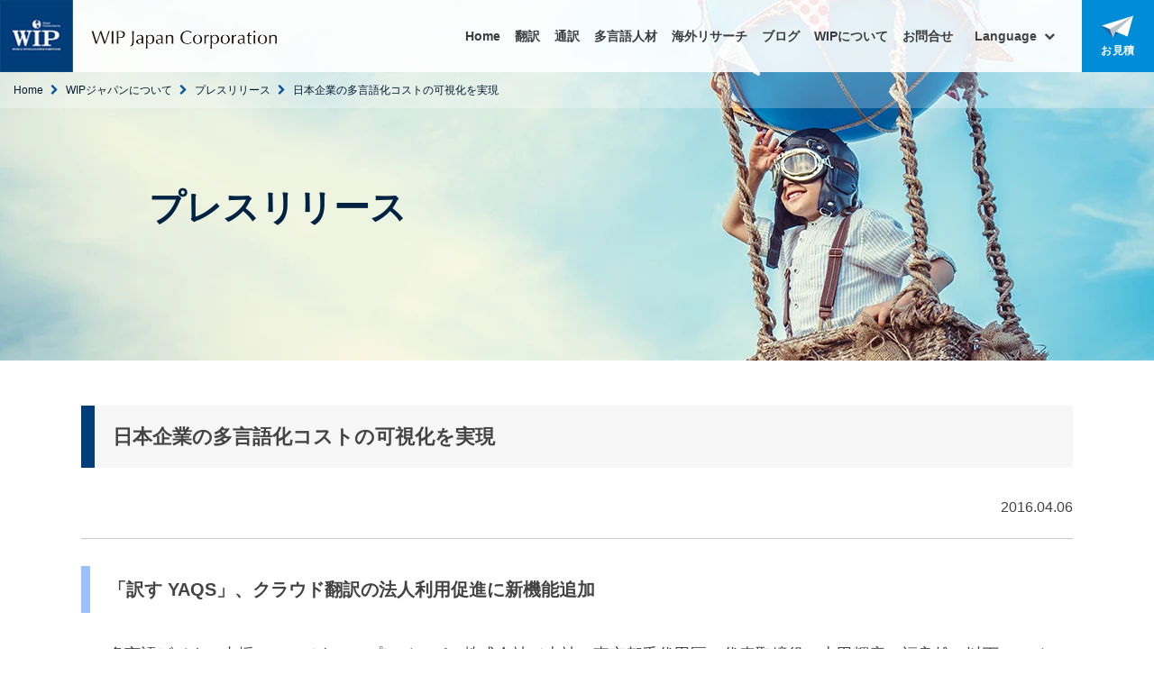

--- FILE ---
content_type: text/html; charset=UTF-8
request_url: https://japan.wipgroup.com/about/press/160406-2/
body_size: 32107
content:
<!doctype html><!--[if lt IE 7]> <html class="no-js lt-ie9 lt-ie8 lt-ie7" lang="ja-jp" > <![endif]--><!--[if IE 7]>    <html class="no-js lt-ie9 lt-ie8" lang="ja-jp" >        <![endif]--><!--[if IE 8]>    <html class="no-js lt-ie9" lang="ja-jp" >               <![endif]--><!--[if gt IE 8]><!--><html class="no-js" lang="ja-jp"><!--<![endif]--><head>
    <meta charset="utf-8">
    <meta http-equiv="X-UA-Compatible" content="IE=edge,chrome=1">
    <meta name="author" content="ワールドインテリジェンスパートナーズジャパン（WIPジャパン）">
    <meta name="description" content="">
    <meta name="generator" content="HubSpot">
    <title>日本企業の多言語化コストの可視化を実現｜翻訳会社をお探しならWIPジャパン</title>
    <link rel="shortcut icon" href="https://japan.wipgroup.com/hubfs/WIP%202017/logo01.png">
    
<meta name="viewport" content="width=device-width, initial-scale=1">

    <script src="/hs/hsstatic/jquery-libs/static-1.1/jquery/jquery-1.7.1.js"></script>
<script>hsjQuery = window['jQuery'];</script>
    <meta property="og:description" content="">
    <meta property="og:title" content="日本企業の多言語化コストの可視化を実現｜翻訳会社をお探しならWIPジャパン">
    <meta name="twitter:description" content="">
    <meta name="twitter:title" content="日本企業の多言語化コストの可視化を実現｜翻訳会社をお探しならWIPジャパン">

    

    
    <style>
a.cta_button{-moz-box-sizing:content-box !important;-webkit-box-sizing:content-box !important;box-sizing:content-box !important;vertical-align:middle}.hs-breadcrumb-menu{list-style-type:none;margin:0px 0px 0px 0px;padding:0px 0px 0px 0px}.hs-breadcrumb-menu-item{float:left;padding:10px 0px 10px 10px}.hs-breadcrumb-menu-divider:before{content:'›';padding-left:10px}.hs-featured-image-link{border:0}.hs-featured-image{float:right;margin:0 0 20px 20px;max-width:50%}@media (max-width: 568px){.hs-featured-image{float:none;margin:0;width:100%;max-width:100%}}.hs-screen-reader-text{clip:rect(1px, 1px, 1px, 1px);height:1px;overflow:hidden;position:absolute !important;width:1px}
</style>

<link rel="stylesheet" href="https://japan.wipgroup.com/hubfs/hub_generated/module_assets/1/38766945852/1748413583368/module_navi_2020.min.css">
<link rel="stylesheet" href="https://japan.wipgroup.com/hubfs/hub_generated/module_assets/1/7282873122/1740851502079/module_mdl_news_aboutwip.min.css">
    

    
    <link rel="canonical" href="https://japan.wipgroup.com/about/press/160406-2/">

<!-- Google Tag Manager -->
<script>(function(w,d,s,l,i){w[l]=w[l]||[];w[l].push({'gtm.start':
new Date().getTime(),event:'gtm.js'});var f=d.getElementsByTagName(s)[0],
j=d.createElement(s),dl=l!='dataLayer'?'&l='+l:'';j.async=true;j.src=
'https://www.googletagmanager.com/gtm.js?id='+i+dl;f.parentNode.insertBefore(j,f);
})(window,document,'script','dataLayer','GTM-TQH6NQ8');</script>
<!-- End Google Tag Manager -->

<!-- Taboola Pixel Code -->
<script type="text/javascript">
  window._tfa = window._tfa || [];
  window._tfa.push({notify: 'event', name: 'page_view', id: 1341089});
  !function (t, f, a, x) {
         if (!document.getElementById(x)) {
            t.async = 1;t.src = a;t.id=x;f.parentNode.insertBefore(t, f);
         }
  }(document.createElement('script'),
  document.getElementsByTagName('script')[0],
  '//cdn.taboola.com/libtrc/unip/1341089/tfa.js',
  'tb_tfa_script');
</script>
<noscript>
  &lt;img  src="https://trc.taboola.com/1341089/log/3/unip?en=page_view" width="0" height="0" style="display:none"&gt;
</noscript>
<!-- End of Taboola Pixel Code -->


<!-- Google tag (gtag.js) -->
<script async src="https://www.googletagmanager.com/gtag/js?id=G-EJCJFS7V28"></script>
<script>
  window.dataLayer = window.dataLayer || [];
  function gtag(){dataLayer.push(arguments);}
  gtag('js', new Date());

  gtag('config', 'G-EJCJFS7V28');
</script>


<!-- Global site tag (gtag.js) - Google Analytics -->
<script async src="https://www.googletagmanager.com/gtag/js?id=UA-7767694-1"></script>
<script>
  window.dataLayer = window.dataLayer || [];
  function gtag(){dataLayer.push(arguments);}
  gtag('js', new Date());

  gtag('config', 'UA-7767694-1');
</script>

<!-- Google tag (gtag.js) -->
<script async src="https://www.googletagmanager.com/gtag/js?id=AW-816928213"></script>
<script>
  window.dataLayer = window.dataLayer || [];
  function gtag(){dataLayer.push(arguments);}
  gtag('js', new Date());

  gtag('config', 'AW-816928213');
</script>
<meta property="og:image" content="https://japan.wipgroup.com/hubfs/2019_renewal/img/common/logo_m.png">
<meta property="og:image:width" content="160">
<meta property="og:image:height" content="159">
<meta property="og:image:alt" content="logo_m">
<meta name="twitter:image" content="https://japan.wipgroup.com/hubfs/2019_renewal/img/common/logo_m.png">
<meta name="twitter:image:alt" content="logo_m">

<meta property="og:url" content="https://japan.wipgroup.com/about/press/160406-2/">
<meta name="twitter:card" content="summary">
<meta http-equiv="content-language" content="ja-jp">
<link rel="stylesheet" href="//7052064.fs1.hubspotusercontent-na1.net/hubfs/7052064/hub_generated/template_assets/DEFAULT_ASSET/1761848689568/template_layout.min.css">


<link rel="stylesheet" href="https://japan.wipgroup.com/hubfs/hub_generated/template_assets/1/6784493337/1740632551320/template_layout.min.css">
<link rel="stylesheet" href="https://japan.wipgroup.com/hubfs/hub_generated/template_assets/1/6777330036/1740632552244/template_pc_top.css">
<link rel="stylesheet" href="https://japan.wipgroup.com/hubfs/hub_generated/template_assets/1/6784488114/1740632521674/template_sp_top.css">
<link rel="stylesheet" href="https://japan.wipgroup.com/hubfs/hub_generated/template_assets/1/7077431760/1737299109435/template_inpage.min.css">
<link rel="stylesheet" href="https://japan.wipgroup.com/hubfs/hub_generated/template_assets/1/7077431814/1737299146682/template_sp_inpage.min.css">




</head>
<body class="   hs-content-id-7105272125 hs-site-page page " style="">
    <div class="header-container-wrapper">
    <div class="header-container container-fluid">

<div class="row-fluid-wrapper row-depth-1 row-number-1 ">
<div class="row-fluid ">
<div class="span12 widget-span widget-type-global_group " style="" data-widget-type="global_group" data-x="0" data-w="12">
<div class="" data-global-widget-path="generated_global_groups/38761006240.html"><div class="row-fluid-wrapper row-depth-1 row-number-1 ">
<div class="row-fluid ">
<div class="span12 widget-span widget-type-custom_widget " style="" data-widget-type="custom_widget" data-x="0" data-w="12">
<div id="hs_cos_wrapper_module_160799478970945" class="hs_cos_wrapper hs_cos_wrapper_widget hs_cos_wrapper_type_module" style="" data-hs-cos-general-type="widget" data-hs-cos-type="module"><div id="navi" class="fixed">
  <div id="in_navi"></div>
  <h1><a href="/index.html?hsLang=ja-jp"><img src="https://japan.wipgroup.com/hubfs/2019_renewal/img/common/logo_m.png" alt="多言語・インテリジェンスで課題解決提案をする会社"><img src="https://japan.wipgroup.com/hubfs/2019_renewal/img/common/logo_t.png" alt="翻訳会社をお探しなら｜WIPジャパン株式会社"></a></h1>
  <nav>
  <!--ul>
    <li><a href="/index.html">Home</a></li>
    <li><a href="/translation/">翻訳をつくるサービス</a></li>
    <li><a href="#">翻訳をつくるメディア</a></li>
    <li><a href="/about/">WIPについて</a></li>
    <li><a href="/inquiry/">お問合せ</a></li>    
    <li>
    <div class="lang_box">
      <p>Language</p>
     <div class="lang_list">
       <a href="#">日本語</a>
       <a href="#">English</a>
       <a href="#">簡体中文</a>
       <a href="#">Deutsch</a>
      </div>
    </div>
    </li>
  </ul-->
    <div class="links">
      <dl>
        <dt><a href="/index.html?hsLang=ja-jp">Home</a></dt>
      </dl>
      <dl>
        <dt><a href="/translation/?hsLang=ja-jp">翻訳</a></dt>
        <dd>
          <ul class="inside">
            <!--li><a href="/translation/">翻訳をつくる会社</a></li-->
            <li><a href="/translation/good-price/?hsLang=ja-jp">翻訳会社の選び方</a></li>
            <li><a href="/translation/work-web/?hsLang=ja-jp">実績紹介</a></li>
            <li><a href="/translation/voice/?hsLang=ja-jp">お客さまの声</a></li>
            <li><a href="/translation/price/?hsLang=ja-jp">料金表</a></li>
          </ul>
          <ul>
            <li><a href="/translation/language/?hsLang=ja-jp">取り扱い言語</a></li>
            <li><a href="/translation/field/?hsLang=ja-jp">対応分野</a></li>
            <li><a href="/translation/member-pm/?hsLang=ja-jp">翻訳をつくるメンバー</a></li>
            <li><a href="/translation/cat/?hsLang=ja-jp">翻訳づくりを支えるツール</a></li>
          </ul>
          <ul>
            <li><a href="/translation/flow/?hsLang=ja-jp">ご利用の流れ</a></li>
            <li><a href="/translation/faq/?hsLang=ja-jp">よくあるご質問FAQ</a></li>
            <li><a href="/inquiry/request/success/?hsLang=ja-jp">【無料】資料ダウンロード</a></li>
          <li><a href="/translation/quote/?hsLang=ja-jp">【無料】翻訳のお見積り</a></li>
          </ul>
        </dd>
      </dl>
      <dl>
        <dt><a href="/interpretation/?hsLang=ja-jp">通訳</a></dt>
        <dd>
        <ul class="inside">
          <li><a href="/interpretation/?hsLang=ja-jp">通訳サービス（WIPの通訳の特長）</a></li>
          <li><a href="/translation/hr/price/?hsLang=ja-jp">通訳料金と実績</a></li>
          <li><a href="https://www.yoyaq.org/" target="_blank">オンライン通訳（予訳/YOYAQ）</a></li>
        </ul>
        </dd>
      </dl>
      <!--dl>
        <dt><a href="/translation/hr/">業務代行</a></dt>
        <dd>
          <ul class="inside">
            <li><a href="/about/press/20200707">【新型コロナ対策】海外出張代行</a></li>
            <li><a href="/translation/hr/inquiry/">その他業務代行サービスのお問合せ</a></li>
          </ul>
        </dd>
      </dl-->
      <dl>
        <dt><a href="/translation/hr/?hsLang=ja-jp">多言語人材</a></dt>
        <dd>
          <ul class="inside">
            <li><a href="/services/multilingual-problem-solving-team?hsLang=ja-jp">多言語課題解決チーム</a></li>
            <li><a href="/translation/hr/?hsLang=ja-jp">多言語人材サービス（人材派遣・紹介）</a></li>
            <li><a href="/translation/hr/#lang">取り扱い言語</a></li>
          </ul>
          <ul>
            <li><a href="/translation/hr/#price">料金表</a></li>
            <li><a href="/translation/hr/#flow">ご利用の流れ</a></li>
            <li><a href="/translation/hr/#hist">実績紹介</a></li>
          </ul>
        </dd>
      </dl>
      <dl>
        <dt><a href="/translation/research/?hsLang=ja-jp">海外リサーチ</a></dt>
        <dd>
          <ul class="inside">
            <li><a href="/translation/research/?hsLang=ja-jp">海外リサーチ・海外調査</a></li>
            <li><a href="/services/research/global-web-marketing.html?hsLang=ja-jp">世界進出WEBマーケティング</a></li>
            <li><a href="/media/cross-border-ec?hsLang=ja-jp">多言語・越境EC</a></li>
            <!--<li><a href="/about/press/20210604">「JAPANブランド育成支援等事業」支援パートナー</a></li>-->
          </ul>
          <ul>
            <li><a href="/translation/research/work/?hsLang=ja-jp">実績紹介</a></li>
            <li><a href="/translation/research/network/?hsLang=ja-jp">海外リサーチネットワーク</a></li>
            <li><a href="/translation/research/voice/?hsLang=ja-jp">お客さまの声</a></li>
            <li><a href="/translation/research/faq/?hsLang=ja-jp">よくあるご質問FAQ</a></li>
          </ul>
        </dd>
      </dl>
<!--
      <dl>
        <dt><a href="/ai-translate">WEBサイト翻訳</a></dt>
        <dd>
        <ul class="inside">
          <li><a href="/ai-translate">AIシュリーマン</a></li>
          <li><a href="https://japan.wipgroup.com/ai-translate">WEBサイト翻訳サービス「AIシュリーマン」</a></li>
          <li><a href="https://japan.wipgroup.com/ai-translate/chatgpt">「AIシュリーマン」の機能</a></li>
          <li><a href="https://japan.wipgroup.com/ai-translate/support">「AIシュリーマン」のサポート</a></li>
        </ul>
        <ul>
          <li><a href="https://japan.wipgroup.com/ai-translate/example">導入実績・お客様の声</a></li>
          <li><a href="https://japan.wipgroup.com/ai-translate/movie">動画で説明を見る</a></li>
          <li><a href="https://japan.wipgroup.com/ai-translate/material">「AIシュリーマン」サービス資料ダウンロード</a></li>
        </ul>
        </dd>
      </dl>
-->
      <dl>
        <dt><a href="/media/index.html?hsLang=ja-jp">ブログ</a></dt>
        <dd>
          <ul class="inside">
            <li><a href="/media/tag/translation?hsLang=ja-jp">Translation</a></li>
            <li><a href="/media/tag/Interpretation?hsLang=ja-jp">Interpretation</a></li>
            <li><a href="/media/tag/Talent?hsLang=ja-jp">Talent</a></li>
            <li><a href="/media/tag/Research?hsLang=ja-jp">Research</a></li>
          </ul>
          <ul>
            <li><a href="/media/tag/technology?hsLang=ja-jp">Technology</a></li>
            <li><a href="/media/tag/creativity?hsLang=ja-jp">Creativity</a></li>
            <li><a href="/media/tag/language?hsLang=ja-jp">Language</a></li>
          </ul>
        </dd>
      </dl>
      <dl>
        <dt><a href="/about/?hsLang=ja-jp">WIPについて</a></dt>
        <dd>
          <ul class="inside">
            <li><a href="/about/overview/?hsLang=ja-jp">会社概要</a></li>
            <li><a href="/about/philosophy/?hsLang=ja-jp">企業理念</a></li>
            <li><a href="/about/message/?hsLang=ja-jp">代表挨拶</a></li>
            <li><a href="/about/history/?hsLang=ja-jp">沿革</a></li>
         </ul>
         <ul>    
            <li><a href="/about/client/?hsLang=ja-jp">主なお客さま</a></li>
            <li><a href="/about/executive/?hsLang=ja-jp">役員紹介</a></li>
            <li><a href="/about/group/?hsLang=ja-jp">グループ紹介</a></li>
           <li><a href="/about/press/20210604?hsLang=ja-jp">「JAPANブランド育成支援等事業」支援パートナー</a></li>
          </ul>
          <ul>
            <li><a href="/about/press/?hsLang=ja-jp">プレス・メディア</a></li>
            <li><a href="/about/tmg/?hsLang=ja-jp">ニュースレター</a></li>
            <li><a href="/about/seminar/?hsLang=ja-jp">セミナー情報</a></li>
            <li><a href="/about/recruit/?hsLang=ja-jp">求人情報</a></li>
          </ul>
          <ul>
            <li><a href="/about/privacy/?hsLang=ja-jp">プライバシーマーク</a></li>
            <li><a href="/about/press/20210222?hsLang=ja-jp">国際規格認証ISO17100:2015</a></li>
            <li><a href="/about/sdgs?hsLang=ja-jp">SDGsへの取り組み</a></li>
            <li><a href="/about/tokyo_sustainable_work?hsLang=ja-jp">「未来の働き方」取り組み宣言</a></li>
          </ul>
        </dd>
      </dl>
      <dl>
        <dt><a href="/inquiry/?hsLang=ja-jp">お問合せ</a></dt>
        <dd>
          <ul>
            <li><a href="/inquiry/?hsLang=ja-jp">お見積り</a></li>
            <!--li><a href="/translation/trial/">無料トライアル翻訳</a></li-->
            <li><a href="/inquiry/request/?hsLang=ja-jp">資料請求について</a></li>
            <li><a href="/inquiry/others/?hsLang=ja-jp">その他のお問合せ</a></li>
          </ul>
          <ul>
            <li><a href="/about/recruit/#freelance">フリーランス登録</a></li>
            <li><a href="/inquiry/partner/?hsLang=ja-jp">業務提携のお問合せ</a></li>
          </ul>
        </dd>
      </dl>
      <dl class="lang_box">
        <dt>Language</dt>
        <dd class="lang_list">
          <a href="/index.html?hsLang=ja-jp">日本語</a>
          <a href="https://japan.wipgroup.com/english/index.html?hsLang=ja-jp">English</a>
          <a href="https://japan.wipgroup.com/chinese-s/index.html?hsLang=ja-jp">簡体中文</a>
          <a href="https://japan.wipgroup.com/german/index.html?hsLang=ja-jp">Deutsch</a>
        </dd>
      </dl>
    </div>
    <a href="/inquiry/?hsLang=ja-jp" class="btn02"><span><img src="https://japan.wipgroup.com/hubfs/2019_renewal/img/common/icon_cta.png" border="0" alt="見積フォームへ"><br>お見積</span></a>
  </nav>
</div></div>

</div><!--end widget-span -->
</div><!--end row-->
</div><!--end row-wrapper -->
</div>
</div><!--end widget-span -->
</div><!--end row-->
</div><!--end row-wrapper -->

<div class="row-fluid-wrapper row-depth-1 row-number-2 ">
<div class="row-fluid ">
<div class="span12 widget-span widget-type-cell " style="" data-widget-type="cell" data-x="0" data-w="12">

<div class="row-fluid-wrapper row-depth-1 row-number-3 ">
<div class="row-fluid ">
<div class="span12 widget-span widget-type-custom_widget " style="" data-widget-type="custom_widget" data-x="0" data-w="12">
<div id="hs_cos_wrapper_module_154865131648572" class="hs_cos_wrapper hs_cos_wrapper_widget hs_cos_wrapper_type_module" style="" data-hs-cos-general-type="widget" data-hs-cos-type="module"><ul id="pnkz">
  <li class="top"><a href="/index.html?hsLang=ja-jp">Home</a></li>
  <li><a href="/about/?hsLang=ja-jp">WIPジャパンについて</a></li>
   
  <li><a href="/about/press/?hsLang=ja-jp">プレスリリース</a></li>
  
   
  <li>日本企業の多言語化コストの可視化を実現</li>
  
 
</ul></div>

</div><!--end widget-span -->
</div><!--end row-->
</div><!--end row-wrapper -->

<div class="row-fluid-wrapper row-depth-1 row-number-4 ">
<div class="row-fluid ">
<div class="span12 widget-span widget-type-custom_widget " style="" data-widget-type="custom_widget" data-x="0" data-w="12">
<div id="hs_cos_wrapper_module_1548651346172194" class="hs_cos_wrapper hs_cos_wrapper_widget hs_cos_wrapper_type_module" style="" data-hs-cos-general-type="widget" data-hs-cos-type="module"><!-- mainimage -->
<div id="maintitle" class="about">
  <div class="in_maintitle">
    <h1>プレスリリース</h1>
    <p>
    </p>
  </div>
</div>
<!-- /mainimage --></div>

</div><!--end widget-span -->
</div><!--end row-->
</div><!--end row-wrapper -->

</div><!--end widget-span -->
</div><!--end row-->
</div><!--end row-wrapper -->

    </div><!--end header -->
</div><!--end header wrapper -->

<div class="body-container-wrapper">
    <div class="body-container container-fluid">

<div class="row-fluid-wrapper row-depth-1 row-number-1 ">
<div class="row-fluid ">
<div id="news_wrap" class="span12 widget-span widget-type-cell " style="" data-widget-type="cell" data-x="0" data-w="12">

<div class="row-fluid-wrapper row-depth-1 row-number-2 ">
<div class="row-fluid ">
<div class="span12 widget-span widget-type-widget_container in_contents_wrap" style="" data-widget-type="widget_container" data-x="0" data-w="12">
<span id="hs_cos_wrapper_module_151079642688434" class="hs_cos_wrapper hs_cos_wrapper_widget_container hs_cos_wrapper_type_widget_container" style="" data-hs-cos-general-type="widget_container" data-hs-cos-type="widget_container"><div id="hs_cos_wrapper_widget_1553389100626" class="hs_cos_wrapper hs_cos_wrapper_widget hs_cos_wrapper_type_module" style="" data-hs-cos-general-type="widget" data-hs-cos-type="module"><div class="wrapper clearfix">
    <div class="subHeader2 anc" id="">
        
            
                <h2 class="title03">日本企業の多言語化コストの可視化を実現</h2>
            

    </div>
</div></div>
<div id="hs_cos_wrapper_widget_1553389108501" class="hs_cos_wrapper hs_cos_wrapper_widget hs_cos_wrapper_type_module" style="" data-hs-cos-general-type="widget" data-hs-cos-type="module"><span id="hs_cos_wrapper_widget_1553389108501_" class="hs_cos_wrapper hs_cos_wrapper_widget hs_cos_wrapper_type_rich_text" style="" data-hs-cos-general-type="widget" data-hs-cos-type="rich_text"><div class="date_box">2016.04.06</div></span></div>
<div id="hs_cos_wrapper_widget_1553389118174" class="hs_cos_wrapper hs_cos_wrapper_widget hs_cos_wrapper_type_module" style="" data-hs-cos-general-type="widget" data-hs-cos-type="module"><div class="wrapper clearfix">
    <div class="subHeader3 anc" id="">
        
            
                <h3 class="title04">「訳す YAQS」、クラウド翻訳の法人利用促進に新機能追加</h3>
            

    </div>
</div></div>
<div id="hs_cos_wrapper_widget_1553389125062" class="hs_cos_wrapper hs_cos_wrapper_widget hs_cos_wrapper_type_module" style="" data-hs-cos-general-type="widget" data-hs-cos-type="module"><span id="hs_cos_wrapper_widget_1553389125062_" class="hs_cos_wrapper hs_cos_wrapper_widget hs_cos_wrapper_type_rich_text" style="" data-hs-cos-general-type="widget" data-hs-cos-type="rich_text"><div class="press_box_head">
<p>多言語ビジネス支援のWIP（ウィップ）ジャパン株式会社（本社：東京都千代田区、代表取締役：上田輝彦・福良雄、以下WIPジャパン）は、4月6日（水）より、クラウド翻訳「訳す YAQS（ヤクス）」（以下「訳す YAQS」、 https://www.yaqs.co.jp/ ）に、法人向けに「コスト可視化機能」を追加します。</p>
</div></span></div>
<div id="hs_cos_wrapper_widget_1517417420941" class="hs_cos_wrapper hs_cos_wrapper_widget hs_cos_wrapper_type_rich_text" style="" data-hs-cos-general-type="widget" data-hs-cos-type="rich_text"><div class="text_box_wrap press_box">
<p><img src="https://japan.wipgroup.com/hs-fs/hubfs/2019_renewal/img/about/press/yaqs/yaqs-logo.jpg?width=250&amp;name=yaqs-logo.jpg" alt="yaqs-logo" width="250" style="width: 250px;" srcset="https://japan.wipgroup.com/hs-fs/hubfs/2019_renewal/img/about/press/yaqs/yaqs-logo.jpg?width=125&amp;name=yaqs-logo.jpg 125w, https://japan.wipgroup.com/hs-fs/hubfs/2019_renewal/img/about/press/yaqs/yaqs-logo.jpg?width=250&amp;name=yaqs-logo.jpg 250w, https://japan.wipgroup.com/hs-fs/hubfs/2019_renewal/img/about/press/yaqs/yaqs-logo.jpg?width=375&amp;name=yaqs-logo.jpg 375w, https://japan.wipgroup.com/hs-fs/hubfs/2019_renewal/img/about/press/yaqs/yaqs-logo.jpg?width=500&amp;name=yaqs-logo.jpg 500w, https://japan.wipgroup.com/hs-fs/hubfs/2019_renewal/img/about/press/yaqs/yaqs-logo.jpg?width=625&amp;name=yaqs-logo.jpg 625w, https://japan.wipgroup.com/hs-fs/hubfs/2019_renewal/img/about/press/yaqs/yaqs-logo.jpg?width=750&amp;name=yaqs-logo.jpg 750w" sizes="(max-width: 250px) 100vw, 250px"></p>
<p>多言語ビジネス支援のWIP（ウィップ）ジャパン株式会社（本社：東京都千代田区、代表取締役：上田輝彦・福良雄、以下WIPジャパン）は、4月6日（水）より、クラウド翻訳「訳す YAQS（ヤクス）」（以下「訳す YAQS」、 <a href="https://www.yaqs.co.jp/" target="_blank">https://www.yaqs.co.jp/</a> ）に、法人向けに「コスト可視化機能」を追加します。<br> <br> 依頼から納品まですべてがウェブサイト上で完結し、高品質で高価な人力翻訳と低品質で安価な機械翻訳との中間に位置するクラウドソーシング型翻訳サービスは、簡便性の高さから近年急速に認知度が高まっています。その中で、経済のグローバル化や訪日外国人の急増によるインバウンド対応など、事業の多言語化を必要とする状況に対し、法人の利用も顕著になってきました。<br> <br> 一方で、手軽に登録・利用ができる反面、部署や組織単位での利用状況の把握がしづらいという意見が多く寄せられるようになりました。<br> <br> そこでWIPジャパンでは、クラウド翻訳の利便性はそのままに、管理者が各個人・部署・組織の利用状況を簡単に把握できる機能を「訳す YAQS」に追加しました。<br> <br> このことにより、予算管理や組織の各階層における多言語化と業績のひもづけが容易となり、日々の業務執行における意思決定や判断が迅速になると期待されます。<br> <br> 「訳す YAQS」では今後、法人ユーザーの要望へのさらなる対応を進め、多言語化と業績の相関を示す指標の確立を図り、国内企業の国際競争力強化への寄与を目指します。</p>
<p>以上<br><br></p>
<p>＜＜参考資料＞＞</p>
<p>■ 「訳す/YAQS」（ <a href="https://www.yaqs.co.jp/">https://www.yaqs.co.jp/</a> ）について<br> <br> クラウドソーシング型の翻訳マッチングサイトは、翻訳依頼から納品まですべてがウェブサイト上で完結するサービスで、高品質で高価な人力翻訳と低品質で安価な機械翻訳との中間に位置し、簡便性の高さから近年急速に認知度が高まっています。<br> <br> 「訳す/YAQS」は日本語からの多言語翻訳、特にアセアン言語に関しては対応言語数・登録翻訳者の質ともに当該業界でトップクラスです。</p>
<p><img src="https://japan.wipgroup.com/hs-fs/hubfs/2019_renewal/img/about/press/yaqs/yaqs-flow.png?width=492&amp;name=yaqs-flow.png" alt="yaqs-flow" width="492" style="width: 492px;" srcset="https://japan.wipgroup.com/hs-fs/hubfs/2019_renewal/img/about/press/yaqs/yaqs-flow.png?width=246&amp;name=yaqs-flow.png 246w, https://japan.wipgroup.com/hs-fs/hubfs/2019_renewal/img/about/press/yaqs/yaqs-flow.png?width=492&amp;name=yaqs-flow.png 492w, https://japan.wipgroup.com/hs-fs/hubfs/2019_renewal/img/about/press/yaqs/yaqs-flow.png?width=738&amp;name=yaqs-flow.png 738w, https://japan.wipgroup.com/hs-fs/hubfs/2019_renewal/img/about/press/yaqs/yaqs-flow.png?width=984&amp;name=yaqs-flow.png 984w, https://japan.wipgroup.com/hs-fs/hubfs/2019_renewal/img/about/press/yaqs/yaqs-flow.png?width=1230&amp;name=yaqs-flow.png 1230w, https://japan.wipgroup.com/hs-fs/hubfs/2019_renewal/img/about/press/yaqs/yaqs-flow.png?width=1476&amp;name=yaqs-flow.png 1476w" sizes="(max-width: 492px) 100vw, 492px"><br>「訳す/YAQS」のサービスモデル</p>
<p><img src="https://japan.wipgroup.com/hs-fs/hubfs/2019_renewal/img/about/press/yaqs/yaqs-feature_02.jpg?width=310&amp;name=yaqs-feature_02.jpg" alt="yaqs-feature_02" width="310" style="width: 310px;" srcset="https://japan.wipgroup.com/hs-fs/hubfs/2019_renewal/img/about/press/yaqs/yaqs-feature_02.jpg?width=155&amp;name=yaqs-feature_02.jpg 155w, https://japan.wipgroup.com/hs-fs/hubfs/2019_renewal/img/about/press/yaqs/yaqs-feature_02.jpg?width=310&amp;name=yaqs-feature_02.jpg 310w, https://japan.wipgroup.com/hs-fs/hubfs/2019_renewal/img/about/press/yaqs/yaqs-feature_02.jpg?width=465&amp;name=yaqs-feature_02.jpg 465w, https://japan.wipgroup.com/hs-fs/hubfs/2019_renewal/img/about/press/yaqs/yaqs-feature_02.jpg?width=620&amp;name=yaqs-feature_02.jpg 620w, https://japan.wipgroup.com/hs-fs/hubfs/2019_renewal/img/about/press/yaqs/yaqs-feature_02.jpg?width=775&amp;name=yaqs-feature_02.jpg 775w, https://japan.wipgroup.com/hs-fs/hubfs/2019_renewal/img/about/press/yaqs/yaqs-feature_02.jpg?width=930&amp;name=yaqs-feature_02.jpg 930w" sizes="(max-width: 310px) 100vw, 310px"><br>「訳す/YAQS」の特徴</p>
<p><img src="https://japan.wipgroup.com/hs-fs/hubfs/2019_renewal/img/about/press/yaqs/yaqs-price.png?width=303&amp;name=yaqs-price.png" alt="yaqs-price" width="303" style="width: 303px;" srcset="https://japan.wipgroup.com/hs-fs/hubfs/2019_renewal/img/about/press/yaqs/yaqs-price.png?width=152&amp;name=yaqs-price.png 152w, https://japan.wipgroup.com/hs-fs/hubfs/2019_renewal/img/about/press/yaqs/yaqs-price.png?width=303&amp;name=yaqs-price.png 303w, https://japan.wipgroup.com/hs-fs/hubfs/2019_renewal/img/about/press/yaqs/yaqs-price.png?width=455&amp;name=yaqs-price.png 455w, https://japan.wipgroup.com/hs-fs/hubfs/2019_renewal/img/about/press/yaqs/yaqs-price.png?width=606&amp;name=yaqs-price.png 606w, https://japan.wipgroup.com/hs-fs/hubfs/2019_renewal/img/about/press/yaqs/yaqs-price.png?width=758&amp;name=yaqs-price.png 758w, https://japan.wipgroup.com/hs-fs/hubfs/2019_renewal/img/about/press/yaqs/yaqs-price.png?width=909&amp;name=yaqs-price.png 909w" sizes="(max-width: 303px) 100vw, 303px"><br>「訳す/YAQS」の料金プラン</p>
</div></div>
<div id="hs_cos_wrapper_widget_1553389365068" class="hs_cos_wrapper hs_cos_wrapper_widget hs_cos_wrapper_type_module" style="" data-hs-cos-general-type="widget" data-hs-cos-type="module"><dl class="mdl_aboutwip">
<dt>WIPジャパンについて</dt>
<dd>1995年に、「もっと理解しあえる世界をつくりたい」を理念として創業。世界400以上の都市に拡がるネットワークを活用し、官公庁・地方自治体・国内外有力企業・調査研究機関など約7,000（2019年3月現在）の顧客に、高度な多言語運用力が必要とされるサービスを提供し続けています。</dd>
</dl></div>
<div id="hs_cos_wrapper_widget_1553389253571" class="hs_cos_wrapper hs_cos_wrapper_widget hs_cos_wrapper_type_module" style="" data-hs-cos-general-type="widget" data-hs-cos-type="module"><span id="hs_cos_wrapper_widget_1553389253571_" class="hs_cos_wrapper hs_cos_wrapper_widget hs_cos_wrapper_type_rich_text" style="" data-hs-cos-general-type="widget" data-hs-cos-type="rich_text"><dl class="news_contact_info">
<dt>本件に関するお問い合わせ先</dt>
<dd>WIPジャパン株式会社 <a href="//japan.wipgroup.com?hsLang=ja-jp">http://japan.wipgroup.com</a><br> 広報担当：高橋啓太（Keita Takahashi）<br> Tel.：03-3230-8000／FAX：03-3230-8050<br> e-mail：k-takahashi@wipgroup.com</dd>
</dl></span></div></span>
</div><!--end widget-span -->
</div><!--end row-->
</div><!--end row-wrapper -->

</div><!--end widget-span -->
</div><!--end row-->
</div><!--end row-wrapper -->

    </div><!--end body -->
</div><!--end body wrapper -->

<div class="footer-container-wrapper">
    <div class="footer-container container-fluid">

<div class="row-fluid-wrapper row-depth-1 row-number-1 ">
<div class="row-fluid ">
<div class="span12 widget-span widget-type-global_group " style="" data-widget-type="global_group" data-x="0" data-w="12">
<div class="" data-global-widget-path="generated_global_groups/38767388044.html"><div class="row-fluid-wrapper row-depth-1 row-number-1 ">
<div class="row-fluid ">
<div class="span12 widget-span widget-type-cell " style="" data-widget-type="cell" data-x="0" data-w="12">

<div class="row-fluid-wrapper row-depth-1 row-number-2 ">
<div class="row-fluid ">
<div class="span12 widget-span widget-type-custom_widget " style="" data-widget-type="custom_widget" data-x="0" data-w="12">
<div id="hs_cos_wrapper_module_160799497511468" class="hs_cos_wrapper hs_cos_wrapper_widget hs_cos_wrapper_type_module" style="" data-hs-cos-general-type="widget" data-hs-cos-type="module"><!--<div class="cont_w" style="font-size: 14px; text-align: center;"><a href="https://japan.wipgroup.com/ai-translate-lp-a"><img src="https://3789278.fs1.hubspotusercontent-na1.net/hubfs/3789278/soudanw600.png" style="margin: 20px 0px 20px 0px; float: center; width: 400px;" width="400"></a></div>-->

<!--ブログ開始-->
<!--翻訳サービス-->

<div id="servicelist">
    <div class="servicelist_nav05" style="font-size: 14px;">
      <div class="servicelist_inblc cont_w">
        <span><img src="https://japan.wipgroup.com/hubfs/2019_renewal/img/common/slist_icon01.png" alt="文書を翻訳したい"></span>
        <div>

<h2 style="font-size: 18px; margin-bottom: 5px;"><strong>翻訳会社・翻訳サービスに関するブログ記事</strong></h2>
<br>

<h3 style="font-size: 15px; margin-bottom: 5px;"><strong>翻訳会社の探し方</strong>：</h3>
<a href="/media/honyakukaisha-sagasu?hsLang=ja-jp" style="color: #eeeeee;">翻訳会社の探し方</a>, 
<a href="/media/translation-quality-101?hsLang=ja-jp" style="color: #eeeeee;">翻訳会社の見分け方</a>, 
<a href="/media/translation-outsourcing-vendors?hsLang=ja-jp" style="color: #eeeeee;">「翻訳業者への委託」成功の秘訣</a>, 
<a href="/media/translation-agency-services?hsLang=ja-jp" style="color: #eeeeee;">「翻訳代行」ガイド</a>,
<a href="/media/translation-outsourcing?hsLang=ja-jp" style="color: #eeeeee;">「翻訳外注」解説</a>,
<a href="/media/honyaku-kaisha-complete-guide?hsLang=ja-jp" style="color: #eeeeee;">翻訳会社ができること</a>,

<a href="/media/multilingual-translation-company-guide?hsLang=ja-jp" style="color: #eeeeee;">多言語翻訳会社探し方ガイド</a>
<br><br>     
<h3 style="font-size: 15px; margin-bottom: 5px;"><strong>翻訳サービス</strong>：</h3>
<a href="/media/honyaku-service-erabikata-complete-guide?hsLang=ja-jp" style="color: #eeeeee;">翻訳サービスのタイプ別比較</a>, 
<a href="/media/translation-purpose-guide?hsLang=ja-jp" style="color: #eeeeee;">守りの翻訳・攻めの翻訳</a>
<br><br>
<h3 style="font-size: 15px; margin-bottom: 5px;"><strong>翻訳会社の料金</strong>：</h3>
<a href="/media/translation-price?hsLang=ja-jp" style="color: #eeeeee;">翻訳料金や単価はどのように決まる？相場はどれくらい？</a>, 
<a href="/media/how-much-is-one-character?hsLang=ja-jp" style="color: #eeeeee;">1文字いくら？1枚いくら？</a>, 
<a href="/media/discount?hsLang=ja-jp" style="color: #eeeeee;">翻訳会社の翻訳料金を抑える</a>, 
<a href="/media/translation-quality-curve?hsLang=ja-jp" style="color: #eeeeee;">翻訳会社の価格と品質</a>, 
<a href="/media/translation-quality-cost-maximization?hsLang=ja-jp" style="color: #eeeeee;">翻訳会社利用の費用対効果</a>

<a href="/media/multilingual-translation-cost-guide?hsLang=ja-jp" style="color: #eeeeee;">多言語翻訳料金の相場</a>, 
<a href="/media/english-translation-cost-guide?hsLang=ja-jp" style="color: #eeeeee;">英語翻訳料金の相場</a>, 
<a href="/media/chinese-translation-pricing-guide?hsLang=ja-jp" style="color: #eeeeee;">中国語翻訳料金の相場</a>, 
<a href="/media/korean-translation-cost?hsLang=ja-jp" style="color: #eeeeee;">韓国語翻訳料金の相場</a>, 

<a href="/media/french-translation-cost-guide?hsLang=ja-jp" style="color: #eeeeee;">フランス語翻訳料金の相場</a>, 
<a href="/media/german-translation-cost-guide?hsLang=ja-jp" style="color: #eeeeee;">ドイツ語翻訳料金の相場</a>, 
<a href="/media/spanish-translation-cost-guide?hsLang=ja-jp" style="color: #eeeeee;">スペイン語翻訳料金の相場</a>, 
<a href="/media/italian-translation-cost-guide?hsLang=ja-jp" style="color: #eeeeee;">イタリア語翻訳料金の相場</a>, 
<a href="/media/portuguese-translation-cost-guide?hsLang=ja-jp" style="color: #eeeeee;">ポルトガル語翻訳料金の相場</a>, 
<a href="/media/russian-translation-cost-guide?hsLang=ja-jp" style="color: #eeeeee;">ロシア語翻訳料金の相場</a>, 

<a href="/media/vietnamese-translation-cost-guide?hsLang=ja-jp" style="color: #eeeeee;">ベトナム語翻訳料金の相場</a>, 
<a href="/media/thai-translation-cost-guide?hsLang=ja-jp" style="color: #eeeeee;">タイ語翻訳料金の相場</a>, 
<a href="/media/indonesian-translation-cost-guide?hsLang=ja-jp" style="color: #eeeeee;">インドネシア語翻訳料金の相場</a>, 
<a href="/media/malay-translation-company-guide?hsLang=ja-jp" style="color: #eeeeee;">マレー語翻訳料金の相場</a>, 
<a href="/media/hindi-translation-cost-guide?hsLang=ja-jp" style="color: #eeeeee;">ヒンディー語翻訳料金の相場</a>, 
<a href="/media/nepali-translation-company-guide?hsLang=ja-jp" style="color: #eeeeee;">ネパール語翻訳料金の相場</a>, 
<a href="/media/myanmar-translation-cost-guide?hsLang=ja-jp" style="color: #eeeeee;">ミャンマー語翻訳料金の相場</a>, 
<a href="/media/khmer-translation-company-guide?hsLang=ja-jp" style="color: #eeeeee;">クメール語（カンボジア語）翻訳料金の相場</a>
<br><br>
<h3 style="font-size: 15px; margin-bottom: 5px;"><strong>翻訳会社の見積</strong>：</h3>
<a href="/media/how-much-is-one-character?hsLang=ja-jp" style="color: #eeeeee;">翻訳会社に見積依頼する際の注意点</a>, 
<a href="/media/translation-process?hsLang=ja-jp" style="color: #eeeeee;">翻訳会社の見積書チェック</a>
<br><br>   
<h3 style="font-size: 15px; margin-bottom: 5px;"><strong>翻訳会社に依頼</strong>：</h3>
<a href="/media/honyakukaisha?hsLang=ja-jp" style="color: #eeeeee;">翻訳会社に依頼するメリット</a>, 
<a href="/media/honyakuirai01?hsLang=ja-jp" style="color: #eeeeee;">翻訳会社に依頼する際の注意事項（1）</a>, 
<a href="/media/honyakuirai02?hsLang=ja-jp" style="color: #eeeeee;">翻訳会社に依頼する際の注意事項（2）</a>
<br><br>
<h3 style="font-size: 15px; margin-bottom: 5px;"><strong>翻訳会社への正式発注</strong>：</h3>
<a href="/media/honyakuirai02?hsLang=ja-jp" style="color: #eeeeee;">翻訳会社に正式発注時の確認</a>, 
<a href="/media/reference-material?hsLang=ja-jp" style="color: #eeeeee;">翻訳会社への参考資料支給</a>, 
<a href="/media/translation_order_n?hsLang=ja-jp" style="color: #eeeeee;">翻訳発注時に注意が必要な原稿</a>
<br><br>
<h3 style="font-size: 15px; margin-bottom: 5px;"><strong>翻訳会社の料金をコストカット</strong>：</h3>
<a href="/media/hojokin-joseikin-honyaku-blog?hsLang=ja-jp" style="color: #eeeeee;">翻訳料金が対象となる補助金・助成金</a>
<a href="/media/discount?hsLang=ja-jp" style="color: #eeeeee;">翻訳会社の翻訳料金を抑える方法（1）</a>, 
<a href="/media/cost-cut-002?hsLang=ja-jp" style="color: #eeeeee;">翻訳会社の翻訳料金を抑える方法（2）</a>, 
<a href="/media/cost-cut-003?hsLang=ja-jp" style="color: #eeeeee;">翻訳会社の翻訳料金を抑える方法（3）</a>, 
<a href="/media/cost-cut-004?hsLang=ja-jp" style="color: #eeeeee;">翻訳会社の翻訳料金を抑える方法（4）</a>
<br><br>
<h3 style="font-size: 15px; margin-bottom: 5px;"><strong>翻訳会社の納期</strong>：</h3>
<a href="/media/short-delivery-time?hsLang=ja-jp" style="color: #eeeeee;">翻訳会社の納期を短縮する方法</a>, 
<a href="/media/honyakuirai02?hsLang=ja-jp" style="color: #eeeeee;">翻訳会社から納品後の確認</a>
<br><br>
<h3 style="font-size: 15px; margin-bottom: 5px;"><strong>翻訳会社の品質</strong>：</h3>
<a href="/media/trial_service?hsLang=ja-jp" style="color: #eeeeee;">翻訳会社の無料トライアル</a>, 
<a href="/media/translation-quality-cost-delivery?hsLang=ja-jp" style="color: #eeeeee;">翻訳品質のポイントと事例</a>, 
<a href="/media/research_skills?hsLang=ja-jp" style="color: #eeeeee;">翻訳会社の調査力</a>, 
<a href="/media/mousiokuri?hsLang=ja-jp" style="color: #eeeeee;">翻訳会社への申し送り</a>, 
<a href="/media/transcreation?hsLang=ja-jp" style="color: #eeeeee;">トランスクリエーション</a>, 
<a href="/media/english-writing-translation-ai-human?hsLang=ja-jp" style="color: #eeeeee;">英文ライティング</a>, 
<a href="/media/pivot-translation-why-how-compare?hsLang=ja-jp" style="color: #eeeeee;">ピボット翻訳（中継翻訳・ハブ翻訳）</a>
<br><br>
<h3 style="font-size: 15px; margin-bottom: 5px;"><strong>翻訳会社のチェック</strong>：</h3>
<a href="/media/native_check?hsLang=ja-jp" style="color: #eeeeee;">ネイティブチェック</a>, 
<a href="/media/translation_checkers?hsLang=ja-jp" style="color: #eeeeee;">翻訳会社のチェッカーの仕事</a>, 
<a href="/media/what_checkers_do?hsLang=ja-jp" style="color: #eeeeee;">翻訳会社の翻訳チェックの現場</a>, 
<a href="/media/translation-checker-tips?hsLang=ja-jp" style="color: #eeeeee;">翻訳会社のチェッカーが気を付けている点</a>, 
<a href="/media/glossary?hsLang=ja-jp" style="color: #eeeeee;">翻訳会社のチェッカーの視点（1）</a>, 
<a href="/media/comment?hsLang=ja-jp" style="color: #eeeeee;">翻訳会社のチェッカー視点（2）</a>, 
<a href="/media/wip-checker-1?hsLang=ja-jp" style="color: #eeeeee;">翻訳会社のチェッカーを大解剖（1）</a>, 
<a href="/media/wip-checker-2?hsLang=ja-jp" style="color: #eeeeee;">翻訳会社のチェッカーを大解剖（2）</a>, 
<a href="/media/back-translation-quality-verificatione?hsLang=ja-jp" style="color: #eeeeee;">バックトランスレーション</a>,
<a href="/media/ai-back-translation-strategy?hsLang=ja-jp" style="color: #eeeeee;">バックトランスレーションと言語ペア</a>
<br><br>
<h3 style="font-size: 15px; margin-bottom: 5px;"><strong>用語集・メモリ</strong>：</h3>
<a href="/media/glossary-benefits?hsLang=ja-jp" style="color: #eeeeee;">用語集のメリット</a>, 
<a href="/media/past-translation?hsLang=ja-jp" style="color: #eeeeee;">過去訳の活用</a>, 
<a href="/media/glossary_translationmemory?hsLang=ja-jp" style="color: #eeeeee;">用語集と翻訳メモリの違い</a>
<a href="/media/translation_memory?hsLang=ja-jp" style="color: #eeeeee;">翻訳メモリの活用と留意点</a>, 
<br><br>
<h3 style="font-size: 15px; margin-bottom: 5px;"><strong>翻訳支援ツール</strong>：</h3>
<a href="/media/translation-support-tool?hsLang=ja-jp" style="color: #eeeeee;">翻訳支援ツール</a>, 
<a href="/media/costcut?hsLang=ja-jp" style="color: #eeeeee;">翻訳ツールでコストカット</a>, 
<a href="/media/tradosandindesign?hsLang=ja-jp" style="color: #eeeeee;">InDesignの翻訳（Trados）</a>, 
<a href="/media/indesign-memsource?hsLang=ja-jp" style="color: #eeeeee;">InDesignの翻訳（Memsource）</a>
<br><br>
<h3 style="font-size: 15px; margin-bottom: 5px;"><strong>ポストエディット</strong>：</h3>
<a href="/media/postedit?hsLang=ja-jp" style="color: #eeeeee;">ポストエディット</a>, 
<a href="/media/postedit?hsLang=ja-jp" style="color: #eeeeee;">プリエディットとポストエディット</a>, 
<a href="/media/lessons_checking_translations_jp?hsLang=ja-jp" style="color: #eeeeee;">ポストエディットサンプル（1）</a>, 
<a href="/media/translation-dialects_jp?hsLang=ja-jp" style="color: #eeeeee;">ポストエディットサンプル（2）</a>
<br><br>
<h3 style="font-size: 15px; margin-bottom: 5px;"><strong>AI翻訳</strong>：</h3>
<a href="/media/ai-honyau-service?hsLang=ja-jp" style="color: #eeeeee;">無料AI翻訳おすすめ</a>, 
<a href="/media/ai-jidai-honyaku-kaisha-guide?hsLang=ja-jp" style="color: #eeeeee;">AI時代に翻訳会社ができること</a>,
<a href="/media/genai-translation-accuracy-comparison?hsLang=ja-jp" style="color: #eeeeee;">ChatGPTとGeminiがAI翻訳の精度を比較評価</a>,
<a href="/media/ai-translation-pro-effective-use?hsLang=ja-jp" style="color: #eeeeee;">AIと翻訳</a>, 
<a href="/media/with_machine_translation?hsLang=ja-jp" style="color: #eeeeee;">機械翻訳</a>, 
<a href="/media/ai-translate20230320?hsLang=ja-jp" style="color: #eeeeee;">ChatGPTを含むAI翻訳</a>, 
<a href="/media/ai-translate-web?hsLang=ja-jp" style="color: #eeeeee;">AI翻訳を活用した多言語対応</a>,
<a href="/media/ai-honyaku-kiken-minaosu-english?hsLang=ja-jp" style="color: #eeeeee;">AI翻訳の危険信号</a>,
<a href="/media/ai-multilingual-document-translation-challenges?hsLang=ja-jp" style="color: #eeeeee;">多言語原稿とAI翻訳</a>,
<a href="/media/ai-pdf-translation-guide?hsLang=ja-jp" style="color: #eeeeee;">PDFとAI翻訳（コパイロット）</a>, 
<a href="/media/microsoft-translation-evolution-biz?hsLang=ja-jp" style="color: #eeeeee;">MicrosoftとAI翻訳</a>, 
<a href="/media/ai-video-translation-guide?hsLang=ja-jp" style="color: #eeeeee;">動画とAI翻訳</a>, 
<a href="/media/ai-embedded-translation-tools?hsLang=ja-jp" style="color: #eeeeee;">ツール組み込みAI翻訳</a>,
<a href="/media/ai-email-translation-business?hsLang=ja-jp" style="color: #eeeeee;">AIとメール翻訳</a>,
<a href="/media/ai-transcreation-how-to?hsLang=ja-jp" style="color: #eeeeee;">AIとトランスクリエーション</a>,
<a href="/media/translation-evolution-paper-digital?hsLang=ja-jp" style="color: #eeeeee;">紙原稿とAI翻訳</a>
<a href="/media/ai-translation-new-needs?hsLang=ja-jp" style="color: #eeeeee;">AIととりあえず翻訳</a>
<a href="/media/google-ads-english-speaking-market?hsLang=ja-jp" style="color: #eeeeee;">Google広告の英語</a>,
<a href="/media/gmail-translation-global-mail?hsLang=ja-jp" style="color: #eeeeee;">Gmailの翻訳機能</a>,
<a href="/media/free-webmail-auto-translate-comparison?hsLang=ja-jp" style="color: #eeeeee;">Gmail、Outlook.com（旧Hotmail）、Yahoo!メール、iCloud Mailなど無料ウェブメール</a>,
<a href="/media/google-sheets-smart-translation?hsLang=ja-jp" style="color: #eeeeee;">Googleスプレッドシート翻訳方法</a>,
<a href="/media/google-docs-multilingual-creation?hsLang=ja-jp" style="color: #eeeeee;">Googleドキュメントの翻訳機能</a>,
<a href="/media/multinational-team-chat-translation?hsLang=ja-jp" style="color: #eeeeee;">Slack, Teams, Notion、Asanaなど、ビジネスチャット・コラボレーションツールの翻訳機能</a>,
<a href="/media/ai-translation-in-house-knowledge-training?hsLang=ja-jp" style="color: #eeeeee;">AI翻訳の内製化、知見・ノウハウ蓄積と人材トレーニング</a>,
<a href="/media/ai-translation-in-house-success-points?hsLang=ja-jp" style="color: #eeeeee;">AIサービスを使った翻訳の内製化、失敗しない5つのポイント</a>,

<a href="/media/document-translation-ai-style-guide2?hsLang=ja-jp" style="color: #eeeeee;">AI時代の文書翻訳</a>,
<a href="/media/document-translation-ai-style-guide?hsLang=ja-jp" style="color: #eeeeee;">AI時代の資料翻訳</a>,
<a href="/media/presentation-materials-translation-strategy?hsLang=ja-jp" style="color: #eeeeee;">AI時代のプレゼン資料翻訳</a>,
<a href="/media/marketing-translation-ai-style-guide?hsLang=ja-jp" style="color: #eeeeee;">AI時代のマーケティング翻訳</a>,

<a href="/media/instruction-manual-translation?hsLang=ja-jp" style="color: #eeeeee;">AI時代の取扱説明書翻訳</a>,
<a href="/media/manual-translation-ai-style-guide?hsLang=ja-jp" style="color: #eeeeee;">AI時代のマニュアル翻訳</a>,
<a href="/media/menu-translation-ai-style-guide?hsLang=ja-jp" style="color: #eeeeee;">AI時代のメニュー翻訳</a>
<br><br>
<h3 style="font-size: 15px; margin-bottom: 5px;"><strong>AI翻訳検証</strong>：</h3>
<a href="/media/deepl-overload-expert-translation-crisis?hsLang=ja-jp" style="color: #eeeeee;">DeepL翻訳とキャパオーバー</a>, 
<a href="/media/ai-translation-verification?hsLang=ja-jp" style="color: #eeeeee;">DeepL検証（1）</a>, 
<a href="/media/ai-translation-verification2?hsLang=ja-jp" style="color: #eeeeee;">DeepL検証（2）</a>, 
<a href="/media/ai_translation?hsLang=ja-jp" style="color: #eeeeee;">チェッカーから見たAI翻訳</a>, 
<a href="/media/ai-translation?hsLang=ja-jp" style="color: #eeeeee;">AI翻訳アプリの精度検証</a>, 
<br><br>
<h3 style="font-size: 15px; margin-bottom: 5px;"><strong>ISOに関する記事</strong>：</h3>
<a href="/media/iso17100?hsLang=ja-jp" style="color: #eeeeee;">翻訳サービスの国際規格：ISO17100</a>, 
<a href="/media/iso20771?hsLang=ja-jp" style="color: #eeeeee;">法務関連に特化した国際翻訳規格</a>, 
<a href="/media/iso18587?hsLang=ja-jp" style="color: #eeeeee;">ポストエディットの国際規格</a>
<br><br>
<h3 style="font-size: 15px; margin-bottom: 5px;"><strong>翻訳業界に関する記事</strong>：</h3>
<a href="/media/nihon-honyaku-gyokai-gaiyo?hsLang=ja-jp" style="color: #eeeeee;">翻訳業界の主要プレイヤー</a>, 
<a href="/media/igyoshu-honyaku-sannyu-ai-jidai?hsLang=ja-jp" style="color: #eeeeee;">異業種の翻訳業界新規参入</a>
        </div>
</div>
</div>
</div>

<!--翻訳分野-->
<div id="servicelist">
    <div class="servicelist_nav05" style="font-size: 14px;">
      <div class="servicelist_inblc cont_w">
        <span><img src="https://japan.wipgroup.com/hubfs/2019_renewal/img/common/slist_icon01.png" alt="文書を翻訳したい"></span>
        <div>

<h2 style="font-size: 18px; margin-bottom: 5px;"><strong>翻訳分野・翻訳ドキュメントに関するブログ記事<br><br></strong></h2>

<h3 style="font-size: 15px; margin-bottom: 5px;"><strong>契約書翻訳</strong>：</h3>
<a href="/media/contract-translation?hsLang=ja-jp" style="color: #eeeeee;">契約書翻訳に役立つ書籍12選</a>, 
<a href="/media/keiyakusho-honyaku?hsLang=ja-jp" style="color: #eeeeee;">契約書翻訳</a>, 
<a href="/media/legal-translation?hsLang=ja-jp" style="color: #eeeeee;">契約書翻訳8つのポイント</a>, 
<a href="/media/keiyakusho3point?hsLang=ja-jp" style="color: #eeeeee;">契約書翻訳で注意すべき3点</a>, 

<a href="/media/contract-translation-guide-global-business?hsLang=ja-jp" style="color: #eeeeee;">契約書翻訳網羅的リスト</a>, 

<a href="/media/sales-supply-lease-contracts-guide?hsLang=ja-jp" style="color: #eeeeee;">売買・供給・賃貸借関連契約書 翻訳</a>, 
<a href="/media/buy-sell-agreement-translation-guide?hsLang=ja-jp" style="color: #eeeeee;">売買契約書 翻訳</a>,
<a href="/media/international-rental-contract-tips?hsLang=ja-jp" style="color: #eeeeee;">賃貸借契約書 翻訳</a>,
<a href="/media/lease-agreement-translation-guide?hsLang=ja-jp" style="color: #eeeeee;">リース契約書 翻訳</a>,
<a href="/media/management-service-agreement-translation?hsLang=ja-jp" style="color: #eeeeee;">管理委託契約書 翻訳</a>,
<a href="/media/co-ownership-interest-assignment-translation?hsLang=ja-jp" style="color: #eeeeee;">共有持分譲渡契約書 翻訳</a>,
<a href="/media/sales-supply-agreement-translation?hsLang=ja-jp" style="color: #eeeeee;">売買・供給契約書 翻訳</a>,
<a href="/media/supply-agreement-translation-guide?hsLang=ja-jp" style="color: #eeeeee;">供給契約書 翻訳</a>,
<a href="/media/oem-agreement-translation-guide?hsLang=ja-jp" style="color: #eeeeee;">OEM契約書（Original Equipment Manufacturer Agreement：相手先ブランド製造契約）翻訳</a>,
<a href="/media/sales-agency-agreement-translation?hsLang=ja-jp" style="color: #eeeeee;">販売代理店契約書（Sales Agency Agreement）翻訳</a>,
<a href="/media/distributorship-agreement-translation?hsLang=ja-jp" style="color: #eeeeee;">販売店契約書（Distributorship Agreement）翻訳</a>,

<a href="/media/service-agreements-translation-guide?hsLang=ja-jp" style="color: #eeeeee;">サービス関連契約書 翻訳</a>, 
<a href="/media/service-agreement-translation-guide?hsLang=ja-jp" style="color: #eeeeee;">サービス提供契約書 翻訳</a>,
<a href="/media/consulting-agreement-translation?hsLang=ja-jp" style="color: #eeeeee;">コンサルティング契約書 翻訳</a>,
<a href="/media/outsourcing-agreement-translation?hsLang=ja-jp" style="color: #eeeeee;">アウトソーシング契約書 翻訳</a>,
<a href="/media/maintenance-agreement-translation?hsLang=ja-jp" style="color: #eeeeee;">メンテナンス契約書 翻訳</a>,
<a href="/media/contract-for-work-translation?hsLang=ja-jp" style="color: #eeeeee;">請負契約書 翻訳</a>,
<a href="/media/service-agreement-translation?hsLang=ja-jp" style="color: #eeeeee;">業務委託契約書 翻訳</a>,
<a href="/media/speaker-agreement-translation?hsLang=ja-jp" style="color: #eeeeee;">講演契約書 翻訳</a>,
<a href="/media/maintenance-contract-translation?hsLang=ja-jp" style="color: #eeeeee;">保守契約書 翻訳</a>,
<a href="/media/advertising-agreement-translation?hsLang=ja-jp" style="color: #eeeeee;">広告契約書 翻訳</a>,

<a href="/media/ip-license-agreements-translation-guide?hsLang=ja-jp" style="color: #eeeeee;">ライセンス・知的財産関連契約書 翻訳</a>, 
<a href="/media/license-agreement-translation?hsLang=ja-jp" style="color: #eeeeee;">ライセンス契約書 翻訳</a>,
<a href="/media/copyright-license-agreement-translation?hsLang=ja-jp" style="color: #eeeeee;">著作権ライセンス契約書 翻訳</a>,
<a href="/media/trademark-license-agreement-translation?hsLang=ja-jp" style="color: #eeeeee;">商標ライセンス契約書 翻訳</a>,
<a href="/media/nda-non-disclosure-agreement-translation?hsLang=ja-jp" style="color: #eeeeee;">秘密保持契約書（NDA：Non-disclosure Agreement）翻訳</a>,
<a href="/media/technology-transfer-agreement-translation?hsLang=ja-jp" style="color: #eeeeee;">技術移転契約書 翻訳</a>,
<a href="/media/patent-license-agreement-translation?hsLang=ja-jp" style="color: #eeeeee;">特許ライセンス契約書 翻訳</a>,
<a href="/media/software-license-agreement-translation?hsLang=ja-jp" style="color: #eeeeee;">ソフトウェアライセンス契約書 翻訳</a>,
<a href="/media/joint-development-agreement-translation-ip?hsLang=ja-jp" style="color: #eeeeee;">共同開発契約書（知的財産権の取り決めを含む場合）翻訳</a>,

<a href="/media/finance-investment-contracts-guide?hsLang=ja-jp" style="color: #eeeeee;">金融・投資関連契約書 翻訳</a>, 
<a href="/media/loan-agreement-translation-global?hsLang=ja-jp" style="color: #eeeeee;">融資契約書 翻訳</a>,
<a href="/media/lending-agreement-translation-global?hsLang=ja-jp" style="color: #eeeeee;">貸付契約書 翻訳</a>,
<a href="/media/investment-agreement-translation-global?hsLang=ja-jp" style="color: #eeeeee;">投資契約書 翻訳</a>,
<a href="/media/joint-venture-agreement-translation-global?hsLang=ja-jp" style="color: #eeeeee;">合弁契約書（Joint Venture Agreement）翻訳</a>,
<a href="/media/share-purchase-agreement-translation-global?hsLang=ja-jp" style="color: #eeeeee;">株式譲渡契約書 翻訳</a>,
<a href="/media/cross-border-lending-financial-guide?hsLang=ja-jp" style="color: #eeeeee;">金銭消費貸借契約書 翻訳</a>,
<a href="/media/security-agreement-translation-global?hsLang=ja-jp" style="color: #eeeeee;">担保設定契約書 翻訳</a>,
<a href="/media/guarantee-agreement-translation-international?hsLang=ja-jp" style="color: #eeeeee;">保証契約書 翻訳</a>,

<a href="/media/real-estate-contracts-translation-guide?hsLang=ja-jp" style="color: #eeeeee;">不動産関連契約書 翻訳</a>, 
<a href="/media/real-estate-purchase-agreement-translation?hsLang=ja-jp" style="color: #eeeeee;">不動産売買契約書 翻訳</a>,
<a href="/media/real-estate-lease-agreement-translation?hsLang=ja-jp" style="color: #eeeeee;">不動産賃貸借契約書 翻訳</a>,
<a href="/media/property-management-agreement-translation?hsLang=ja-jp" style="color: #eeeeee;">不動産管理委託契約書 翻訳</a>,
<a href="/media/real-estate-brokerage-agreement-translation?hsLang=ja-jp" style="color: #eeeeee;">不動産仲介契約書 翻訳</a>,

<a href="/media/construction-contracts-translation-guide?hsLang=ja-jp" style="color: #eeeeee;">建設・工事関連契約書 翻訳</a>, 
<a href="/media/construction-contract-translation?hsLang=ja-jp" style="color: #eeeeee;">建設工事請負契約書 翻訳</a>,
<a href="/media/architectural-design-contract-translation?hsLang=ja-jp" style="color: #eeeeee;">建築設計契約書 翻訳</a>,
<a href="/media/construction-supervision-contract-translation?hsLang=ja-jp" style="color: #eeeeee;">工事監理契約書 翻訳</a>,
<a href="/media/subcontract-agreement-translation?hsLang=ja-jp" style="color: #eeeeee;">サブコン契約書 翻訳</a>,
<a href="/media/equipment-installation-contract-translation?hsLang=ja-jp" style="color: #eeeeee;">設備工事契約書 翻訳</a>,
<a href="/media/epc-design-build-contract-translation?hsLang=ja-jp" style="color: #eeeeee;">設計・施工一括請負契約書 翻訳</a>,

<a href="/media/joint-research-development-contracts-guide?hsLang=ja-jp" style="color: #eeeeee;">共同研究・開発関連契約書 翻訳</a>, 
<a href="/media/joint-research-agreement-translation-ip?hsLang=ja-jp" style="color: #eeeeee;">共同研究契約書 翻訳</a>,
<a href="/media/technology-development-agreement-translation-ip?hsLang=ja-jp" style="color: #eeeeee;">技術開発契約書 翻訳</a>,
<a href="/media/global-co-development-strategy-ip?hsLang=ja-jp" style="color: #eeeeee;">共同開発契約書 翻訳</a>,
<a href="/media/research-commissioning-agreement-translation-ip?hsLang=ja-jp" style="color: #eeeeee;">研究委託契約書 翻訳</a>,
<a href="/media/joint-research-cost-sharing-agreement-translation?hsLang=ja-jp" style="color: #eeeeee;">共同研究費用分担契約書 翻訳</a>,

<a href="/media/labor-employment-contracts-translation-guide?hsLang=ja-jp" style="color: #eeeeee;">労働・雇用関連契約書 翻訳</a>, 
<a href="/media/employment-agreement-translation-hr?hsLang=ja-jp" style="color: #eeeeee;">雇用契約書 翻訳</a>,
<a href="/media/non-regular-employee-agreement-translation?hsLang=ja-jp" style="color: #eeeeee;">非正規社員契約書 翻訳</a>,
<a href="/media/contract-employee-agreement-translation?hsLang=ja-jp" style="color: #eeeeee;">契約社員契約書 翻訳</a>,
<a href="/media/dispatched-employee-agreement-translation?hsLang=ja-jp" style="color: #eeeeee;">派遣社員契約書 翻訳</a>,
<a href="/media/independent-contractor-agreement-translation?hsLang=ja-jp" style="color: #eeeeee;">業務委託契約書（個人事業主との間など）翻訳</a>,
<a href="/media/work-rules-employee-handbook-translation?hsLang=ja-jp" style="color: #eeeeee;">就業規則 翻訳</a>,
<a href="/media/collective-bargaining-agreement-translation?hsLang=ja-jp" style="color: #eeeeee;">労働協約 翻訳</a>,

<a href="/media/other-business-contracts-guide?hsLang=ja-jp" style="color: #eeeeee;">その他のビジネス関連契約書 翻訳</a>, 
<a href="/media/master-agreement-translation-guide?hsLang=ja-jp" style="color: #eeeeee;">取引基本契約書 翻訳</a>,
<a href="/media/business-alliance-agreement-translation-guide?hsLang=ja-jp" style="color: #eeeeee;">業務提携契約書 翻訳</a>,
<a href="/media/agency-agreement-translation-guide?hsLang=ja-jp" style="color: #eeeeee;">代理店契約書 翻訳</a>,
<a href="/media/franchise-agreement-translation-guide?hsLang=ja-jp" style="color: #eeeeee;">フランチャイズ契約書 翻訳</a>,
<a href="/media/consulting-service-agreement-translation?hsLang=ja-jp" style="color: #eeeeee;">コンサルティング業務委託契約書 翻訳</a>,
<a href="/media/copyright-assignment-agreement-translation?hsLang=ja-jp" style="color: #eeeeee;">著作権譲渡契約書 翻訳</a>,
<a href="/media/m-a-agreement-translation-guide?hsLang=ja-jp" style="color: #eeeeee;">MA契約書（Merger and Acquisition Agreement：合併買収契約）翻訳</a>,
<a href="/media/shareholders-agreement-translation-guide?hsLang=ja-jp" style="color: #eeeeee;">株主間契約書 翻訳</a>,
<a href="/media/board-resolution-translation-guide?hsLang=ja-jp" style="color: #eeeeee;">取締役会決議書 翻訳</a>,
<a href="/media/meeting-minutes-translation-guide?hsLang=ja-jp" style="color: #eeeeee;">議事録 翻訳</a>,
<a href="/media/memorandum-of-understanding-translation-guide?hsLang=ja-jp" style="color: #eeeeee;">覚書（MOU：Memorandum of Understanding）翻訳</a>,
<a href="/media/basic-agreement-term-sheet-translation-guide?hsLang=ja-jp" style="color: #eeeeee;">基本合意書 翻訳</a>,
<a href="/media/dispute-resolution-settlement-agreement-translation-guide?hsLang=ja-jp" style="color: #eeeeee;">紛争解決合意書 翻訳</a>,
<a href="/media/settlement-agreement-translation-guide?hsLang=ja-jp" style="color: #eeeeee;">和解契約書 翻訳</a>,
<a href="/media/receivables-assignment-agreement-translation-guide?hsLang=ja-jp" style="color: #eeeeee;">債権譲渡契約書 翻訳</a>,
<a href="/media/debt-assumption-agreement-translation-guide?hsLang=ja-jp" style="color: #eeeeee;">債務引受契約書 翻訳</a>,
<a href="/media/business-transfer-agreement-translation-guide?hsLang=ja-jp" style="color: #eeeeee;">事業譲渡契約書 翻訳</a>,

<a href="/media/chugokugo-keiyakusho-guide?hsLang=ja-jp" style="color: #eeeeee;">中国語簡体字契約書 翻訳</a>,
<a href="/media/traditional-chinese-contract-translation-taiwan?hsLang=ja-jp" style="color: #eeeeee;">中国語繁体字契約書 翻訳</a>,
<a href="/media/korean-contract-translation-guide?hsLang=ja-jp" style="color: #eeeeee;">韓国語契約書 翻訳</a>,
<a href="/media/francais-contrat-traduction-guide?hsLang=ja-jp" style="color: #eeeeee;">フランス語契約書 翻訳</a>,
<a href="/media/deutsch-vertrag-uebersetzung-guide?hsLang=ja-jp" style="color: #eeeeee;">ドイツ語契約書 翻訳</a>,
<a href="/media/spanish-contract-translation-guide?hsLang=ja-jp" style="color: #eeeeee;">スペイン語契約書 翻訳</a>,
<a href="/media/italian-contract-translation-guide?hsLang=ja-jp" style="color: #eeeeee;">イタリア語契約書 翻訳</a>,
<a href="/media/portuguese-contract-translation-guide?hsLang=ja-jp" style="color: #eeeeee;">ポルトガル語契約書 翻訳</a>,
<a href="/media/russian-contract-translation-guide?hsLang=ja-jp" style="color: #eeeeee;">ロシア語契約書 翻訳</a>,
<a href="/media/vietnamese-contract-translation-guide?hsLang=ja-jp" style="color: #eeeeee;">ベトナム語契約書 翻訳</a>,
<a href="/media/thai-contract-translation-guide?hsLang=ja-jp" style="color: #eeeeee;">タイ語契約書 翻訳</a>,
<a href="/media/indonesian-contract-translation-guide?hsLang=ja-jp" style="color: #eeeeee;">インドネシア語契約書 翻訳</a>,
<a href="/media/hindi-contract-translation-guide?hsLang=ja-jp" style="color: #eeeeee;">ヒンディー語契約書 翻訳</a>,
<a href="/media/myanmar-contract-translation-guide?hsLang=ja-jp" style="color: #eeeeee;">ミャンマー語契約書 翻訳</a>,
<a href="/media/english-contracts-asia-translation-guide?hsLang=ja-jp" style="color: #eeeeee;">アジアの英語契約書（シンガポール、香港、マレーシア、フィリピン）翻訳</a>
<br>
<br>
<h3 style="font-size: 15px; margin-bottom: 5px;"><strong>法律・法務翻訳</strong>：</h3> 
<a href="/media/legal-honyaku-complete-guide?hsLang=ja-jp" style="color: #eeeeee;">リーガル翻訳</a>, 
<a href="/media/iso20771?hsLang=ja-jp" style="color: #eeeeee;">法務翻訳</a>, 
<a href="/media/contract-translation?hsLang=ja-jp" style="color: #eeeeee;">法律翻訳</a>,
<a href="/media/rules?hsLang=ja-jp" style="color: #eeeeee;">社内規程（社内規定）翻訳</a>, 
<a href="/media/ai-honyaku-houritsu?hsLang=ja-jp" style="color: #eeeeee;">AI翻訳と法律文書</a>, 
<a href="/media/global-compliance-translation-guide?hsLang=ja-jp" style="color: #eeeeee;">コンプライアンス翻訳</a>
<br>
<br>
<h3 style="font-size: 15px; margin-bottom: 5px;"><strong>金融・財務・IR翻訳</strong>：</h3> 
<a href="/media/financial-translation?hsLang=ja-jp" style="color: #eeeeee;">金融翻訳に役立つ書籍6選</a>, 
<a href="/media/financial1?hsLang=ja-jp" style="color: #eeeeee;">財務翻訳</a>, 
<a href="/media/ir2?hsLang=ja-jp" style="color: #eeeeee;">IR資料翻訳の要点と注意</a>, 
<a href="/media/ir1?hsLang=ja-jp" style="color: #eeeeee;">IR資料の効果的な翻訳</a>, 
<a href="/media/financial2?hsLang=ja-jp" style="color: #eeeeee;">国際財務広報と翻訳</a>, 
<a href="/media/financial1?hsLang=ja-jp" style="color: #eeeeee;">国際財務広報と翻訳の注意点</a>, 
<a href="/media/zeisei?hsLang=ja-jp" style="color: #eeeeee;">法人・税制用語</a>, 

<a href="/media/ir-document-translation-comprehensive?hsLang=ja-jp" style="color: #eeeeee;">IR翻訳網羅的リスト</a>, 

<a href="/media/financial-reporting-disclosure-translation?hsLang=ja-jp" style="color: #eeeeee;">財務報告・開示関連文書の翻訳</a>, 
<a href="/media/financial-statements-translation?hsLang=ja-jp" style="color: #eeeeee;">財務諸表 翻訳</a>, 
<a href="/media/kinyu-honyaku-ir-zaimu?hsLang=ja-jp" style="color: #eeeeee;">貸借対照表 翻訳</a>, 
<a href="/media/son-eki-honyaku-accurate?hsLang=ja-jp" style="color: #eeeeee;">損益計算書 翻訳</a>, 
<a href="/media/cash-flow-honyaku-accurate?hsLang=ja-jp" style="color: #eeeeee;">キャッシュ・フロー計算書 翻訳</a>, 
<a href="/media/kabunushi-shihon-honyaku-trust?hsLang=ja-jp" style="color: #eeeeee;">株主資本等変動計算書 翻訳</a>, 
<a href="/media/chuki-honyaku-transparency?hsLang=ja-jp" style="color: #eeeeee;">注記 翻訳</a>, 
<a href="/media/integrated-report-translation-ir?hsLang=ja-jp" style="color: #eeeeee;">統合報告書 翻訳</a>, 
<a href="/media/sdgs-sustainability-esg-report-translation?hsLang=ja-jp" style="color: #eeeeee;">ESGレポート翻訳</a>

<a href="/media/investor-relations-marketing-translation?hsLang=ja-jp" style="color: #eeeeee;">投資家向けコミュニケーション・マーケティング関連文書の翻訳</a>, 
<a href="/media/ir-presentation-translationi?hsLang=ja-jp" style="color: #eeeeee;">投資家向けプレゼンテーション資料翻訳</a>, 
<a href="/media/ir-factbook-translation?hsLang=ja-jp" style="color: #eeeeee;">Factbook（ファクトブック）翻訳</a>, 
<a href="/media/kabunushi-tsushin-honyaku-ir?hsLang=ja-jp" style="color: #eeeeee;">株主通信 翻訳</a>, 
<a href="/media/financial-analysis-report-translation?hsLang=ja-jp" style="color: #eeeeee;">アナリストレポート 翻訳</a>, 
<a href="/media/investor-relations-web-content-honyaku?hsLang=ja-jp" style="color: #eeeeee;">投資家向けウェブサイトコンテンツ 翻訳</a>, 
<a href="/media/investment-trust-translation?hsLang=ja-jp" style="color: #eeeeee;">投資信託・ファンド関連資料 翻訳</a>, 
<a href="/media/credit-rating-materials-translation?hsLang=ja-jp" style="color: #eeeeee;">格付け機関向け説明資料 翻訳</a>, 

<a href="/media/finance-ma-legal-translation?hsLang=ja-jp" style="color: #eeeeee;">契約・法務関連（金融・MandAに特化）文書の翻訳</a>, 
<a href="/media/loan-agreement-translation-international?hsLang=ja-jp" style="color: #eeeeee;">ローン契約書:翻訳</a>, 
<a href="/media/ma-dd-honyaku-success?hsLang=ja-jp" style="color: #eeeeee;">買収監査（デューデリジェンス）関連資料 翻訳</a>,
<a href="/media/due-diligence-honyaku-guide2?hsLang=ja-jp" style="color: #eeeeee;">デューデリジェンス翻訳</a>,
<a href="/media/confidential-financial-trading-translation?hsLang=ja-jp" style="color: #eeeeee;">金融商品取引契約書翻訳</a>, 
<a href="/media/trust-agreement-translation-global-asset?hsLang=ja-jp" style="color: #eeeeee;">信託契約書翻訳</a>, 
<a href="/media/international-real-estate-security-translation?hsLang=ja-jp" style="color: #eeeeee;">抵当権設定契約書翻訳</a>, 
<a href="/media/shareholders-agreement-translation-guide?hsLang=ja-jp" style="color: #eeeeee;">株主間契約書翻訳</a>, 
<a href="/media/mokurokusho-honyaku-finance?hsLang=ja-jp" style="color: #eeeeee;">目論見書 翻訳</a>, 

<a href="/media/regulatory-compliance-document-translation?hsLang=ja-jp" style="color: #eeeeee;">法規制・コンプライアンス関連文書の翻訳</a>, 
<a href="/media/global-financial-compliance-doc-trans?hsLang=ja-jp" style="color: #eeeeee;">金融規制関連文書 翻訳</a>, 
<a href="/media/corporate-governance-audit-translation?hsLang=ja-jp" style="color: #eeeeee;">内部監査報告書 翻訳</a>, 
<a href="/media/compliance-manual-translation-global-risk?hsLang=ja-jp" style="color: #eeeeee;">コンプライアンスマニュアル 翻訳</a>, 
<a href="/media/enterprise-risk-management-translation?hsLang=ja-jp" style="color: #eeeeee;">リスク管理報告書 翻訳</a>, 
<a href="/media/cross-border-regulatory-docs?hsLang=ja-jp" style="color: #eeeeee;">規制当局への提出書類 翻訳</a>, 
<a href="/media/international-legal-dispute-translation?hsLang=ja-jp" style="color: #eeeeee;">訴訟関連文書 翻訳</a>, 
<a href="/media/financial-tax-report-translation?hsLang=ja-jp" style="color: #eeeeee;">税務関連文書 翻訳</a>, 

<a href="/media/industry-analysis-research-translation?hsLang=ja-jp" style="color: #eeeeee;">業界分析・調査関連文書の翻訳</a>, 
<a href="/media/global-market-survey-translation?hsLang=ja-jp" style="color: #eeeeee;">市場調査レポート翻訳</a>, 
<a href="/media/global-economic-trends-translation?hsLang=ja-jp" style="color: #eeeeee;">経済分析レポート翻訳</a>, 
<a href="/media/global-industry-insights-translation?hsLang=ja-jp" style="color: #eeeeee;">業界トレンド分析 翻訳</a>, 

<a href="/media/corporate-finance-valuation-translation?hsLang=ja-jp" style="color: #eeeeee;">企業財務・評価関連文書の翻訳</a>, 
<a href="/media/financial-modeling-translation?hsLang=ja-jp" style="color: #eeeeee;">企業価値評価レポート 翻訳</a>, 
<a href="/media/business-plan-honyaku-finance?hsLang=ja-jp" style="color: #eeeeee;">事業計画書（Financial Plan）翻訳</a>, 
<a href="/media/legal-financial-document-translation?hsLang=ja-jp" style="color: #eeeeee;">ローン契約のコベナンツ条項関連文書 翻訳</a>, 

<a href="/media/audit-report-translation-differences?hsLang=ja-jp" style="color: #eeeeee;">外部監査と内部監査、翻訳の違い</a>, 
<a href="/media/financial-statements-reports-differences?hsLang=ja-jp" style="color: #eeeeee;">『決算書』『決算報告書』『決算短信』（四半期決算報告書・旧制度）の違い</a>, 
<a href="/media/financial-statements-types-translation?hsLang=ja-jp" style="color: #eeeeee;">財務諸表の種類</a>, 
<a href="/media/shareholder-reports-notice-translation?hsLang=ja-jp" style="color: #eeeeee;">株主向け報告書と招集通知の翻訳</a>
<br>
<br>
<h3 style="font-size: 15px; margin-bottom: 5px;"><strong>マニュアル・取扱説明書の翻訳</strong>：</h3> 
<a href="/media/manual?hsLang=ja-jp" style="color: #eeeeee;">マニュアル翻訳</a>, 
<a href="/media/product-liability-act?hsLang=ja-jp" style="color: #eeeeee;">取扱説明書、マニュアル翻訳のPL法</a>,
<a href="/media/multi-language-manual-translation-roadmap?hsLang=ja-jp" style="color: #eeeeee;">多言語マニュアル翻訳のロードマップ</a>,

<a href="/media/product-machine-manual-translation-cat-ai-pro?hsLang=ja-jp" style="color: #eeeeee;">製品・機器マニュアル 翻訳</a>,
<a href="/media/business-procedure-manual-translation-ai-cat?hsLang=ja-jp" style="color: #eeeeee;">業務・手順マニュアル 翻訳</a>,
<a href="/media/medical-pharmaceutical-bio-manual-translation-cat-ai?hsLang=ja-jp" style="color: #eeeeee;">医療・医薬・バイオ関連マニュアル 翻訳</a>
<br>
<br>
<h3 style="font-size: 15px; margin-bottom: 5px;"><strong>産業・工業分野の翻訳</strong>：</h3> 
<a href="/media/seizogyo-senmon-honyaku-guide?hsLang=ja-jp" style="color: #eeeeee;">製造業翻訳</a>,
<a href="/media/denshikiki-honyaku?hsLang=ja-jp" style="color: #eeeeee;">電子機器・電子部品翻訳</a>,
<a href="/media/seimitsukikai-honyaku?hsLang=ja-jp" style="color: #eeeeee;">精密機械・ロボット産業翻訳</a>,
<a href="/media/denshikiki-honyaku?hsLang=ja-jp" style="color: #eeeeee;">電子機器・電子部品</a>,
<a href="/media/japanese-steel-nonferrous-metal-global-strategy?hsLang=ja-jp" style="color: #eeeeee;">鉄鋼業・非鉄金属工業</a>,
<a href="/media/japanese-chemical-industry-global-strategy?hsLang=ja-jp" style="color: #eeeeee;">化学工業翻訳 </a>,
<a href="/media/sds-translation-services?hsLang=ja-jp" style="color: #eeeeee;">製品安全データシート（SDS）翻訳</a>,
<a href="/media/seibunhyou-honyaku-guide?hsLang=ja-jp" style="color: #eeeeee;">成分表翻訳</a>,
<a href="/media/kikaku-honyaku-guide?hsLang=ja-jp" style="color: #eeeeee;">規格翻訳</a>,
<a href="/media/tsukan-shiryo-honyaku-guide?hsLang=ja-jp" style="color: #eeeeee;">通関資料翻訳</a>,
<a href="/media/yushutsu-kyokasho-honyaku-guide?hsLang=ja-jp" style="color: #eeeeee;">輸出許可証翻訳</a>,

<a href="/media/tetsudo-honyaku?hsLang=ja-jp" style="color: #eeeeee;">鉄道翻訳</a>,
<a href="/media/kouku-honyaku?hsLang=ja-jp" style="color: #eeeeee;">航空翻訳</a>,
<a href="/media/senpaku-honyaku?hsLang=ja-jp" style="color: #eeeeee;">船舶・造船翻訳</a>,
<a href="/media/japanese-used-car-export-translation?hsLang=ja-jp" style="color: #eeeeee;">中古車翻訳</a>,
<a href="/media/heavy-equipment-translation-importance?hsLang=ja-jp" style="color: #eeeeee;">重機翻訳</a>,
<a href="/media/jikochousahoukokusho-honyaku?hsLang=ja-jp" style="color: #eeeeee;">事故調査報告書と翻訳</a>,
<a href="/media/drawing-translation-guide?hsLang=ja-jp" style="color: #eeeeee;">図面翻訳・CAD翻訳</a>,
<a href="/media/dx-translation-guide?hsLang=ja-jp" style="color: #eeeeee;">DX×翻訳</a>,

<a href="/media/japanese-machine-tool-global-strategy?hsLang=ja-jp" style="color: #eeeeee;">工作機械 </a>,
<a href="/media/japanese-construction-machine-global-strategy?hsLang=ja-jp" style="color: #eeeeee;">建設機械</a>,
<a href="/media/japanese-measurement-inspection-equipment-global-strategy?hsLang=ja-jp" style="color: #eeeeee;">計測・検査機器</a>,
<a href="/media/japanese-logistics-material-handling-machine-global-strategy?hsLang=ja-jp" style="color: #eeeeee;">物流・マテハン機械</a>,
<a href="/media/japanese-chemical-industry-global-strategy?hsLang=ja-jp" style="color: #eeeeee;">化学機械・プラント設備 </a>,
<a href="/media/japanese-textile-machine-global-strategy?hsLang=ja-jp" style="color: #eeeeee;">繊維機械</a>,
<a href="/media/japanese-construction-machine-global-strategy?hsLang=ja-jp" style="color: #eeeeee;">農業機械</a>,
<a href="/media/japanese-food-processing-machine-global-strategy?hsLang=ja-jp" style="color: #eeeeee;">食品加工機械</a>,
<a href="/media/japanese-printing-bookbinding-machine-global-strategy?hsLang=ja-jp" style="color: #eeeeee;">印刷・製本機械</a>,
<a href="/media/japanese-packaging-machine-global-strategy?hsLang=ja-jp" style="color: #eeeeee;">包装機械</a>,
<a href="/media/japanese-medical-equipment-global-strategy?hsLang=ja-jp" style="color: #eeeeee;">医療機器・医療関連機械</a>,

<br>
<br> 
<h3 style="font-size: 15px; margin-bottom: 5px;"><strong>環境・エネルギー分野の翻訳</strong>：</h3>
<a href="/media/construction-translation?hsLang=ja-jp" style="color: #eeeeee;">建設・土木・建築翻訳</a>, 
<a href="/media/nuclear-translation?hsLang=ja-jp" style="color: #eeeeee;">原子力翻訳</a>,
<a href="/media/denryoku-honyaku?hsLang=ja-jp" style="color: #eeeeee;">電力翻訳</a>,
<a href="/media/denki-honyaku?hsLang=ja-jp" style="color: #eeeeee;">電気翻訳</a>,
<a href="/media/denchi-honyaku?hsLang=ja-jp" style="color: #eeeeee;">電池翻訳</a>,
<a href="/media/gas-honyaku?hsLang=ja-jp" style="color: #eeeeee;">ガス翻訳</a>,
<a href="/media/water-translation?hsLang=ja-jp" style="color: #eeeeee;">水道インフラと翻訳</a>,
<a href="/media/datsutanso-honyaku?hsLang=ja-jp" style="color: #eeeeee;">脱炭素社会と翻訳</a>,
<a href="/media/translation-renewable-energy-smartgrid?hsLang=ja-jp" style="color: #eeeeee;">再生可能エネルギー、スマートグリッドと翻訳</a>
<a href="/media/scientific-translation-guide?hsLang=ja-jp" style="color: #eeeeee;">科学翻訳</a>
<br>
<br>
<h3 style="font-size: 15px; margin-bottom: 5px;"><strong>一次産業分野の翻訳</strong>：</h3>
<a href="/media/nougyou-honyaku?hsLang=ja-jp" style="color: #eeeeee;">農業翻訳</a>,
<a href="/media/agriculture-translation-strategy-guid?hsLang=ja-jp" style="color: #eeeeee;">農業分野の翻訳</a>,
<a href="/media/fishery-translation-strategy-guide?hsLang=ja-jp" style="color: #eeeeee;">漁業分野の翻訳</a>,
<a href="/media/livestock-translation-strategy-guide?hsLang=ja-jp" style="color: #eeeeee;">畜産業分野の翻訳</a>,
<a href="/media/forestry-translation-strategy-guide?hsLang=ja-jp" style="color: #eeeeee;">林業分野の翻訳</a>,
<br>
<br>
<h3 style="font-size: 15px; margin-bottom: 5px;"><strong>食品分野の翻訳</strong>：</h3>
<a href="/media/food-translation-guide?hsLang=ja-jp" style="color: #eeeeee;">食品・フード翻訳</a>
<br>
<br>
<h3 style="font-size: 15px; margin-bottom: 5px;"><strong>ビジネス分野の翻訳</strong>：</h3>
<a href="/media/newsrelease-honyaku?hsLang=ja-jp" style="color: #eeeeee;">プレスリリース翻訳</a>,
<a href="/media/newsrelease-honyaku?hsLang=ja-jp" style="color: #eeeeee;">ニュースリリース翻訳</a>,
<a href="/media/kaigai-torihikisaki-shorui?hsLang=ja-jp" style="color: #eeeeee;">海外取引先から提出を求められる書類と翻訳</a>,
<a href="/media/chohyo-honyaku?hsLang=ja-jp" style="color: #eeeeee;">帳票翻訳</a>,
      
<a href="/media/product-translation-guide?hsLang=ja-jp" style="color: #eeeeee;">商品翻訳</a>,
<a href="/media/apparel-honyaku?hsLang=ja-jp" style="color: #eeeeee;">アパレル翻訳</a>,

<a href="/media/kindle-publishing-guide-global?hsLang=ja-jp" style="color: #eeeeee;">Kindle出版</a>,
<a href="/media/kindle-global-publishing-ai-translation?hsLang=ja-jp" style="color: #eeeeee;">Kindle出版とAI翻訳</a>,
<a href="/media/kindle-ai-honyaku-kaigai-shuppan-global-pod?hsLang=ja-jp" style="color: #eeeeee;">紙の常識を覆す物語</a>
<br><br>
<h3 style="font-size: 15px; margin-bottom: 5px;"><strong>エンターテインメント分野の翻訳</strong>：</h3>

<a href="/media/mangahonyaku?hsLang=ja-jp" style="color: #eeeeee;">漫画翻訳</a>, 
<a href="/media/manga-honyaku-localization?hsLang=ja-jp" style="color: #eeeeee;">漫画を活用した海外情報発信</a>, 

<a href="/media/entertainment-honyaku?hsLang=ja-jp" style="color: #eeeeee;">エンタメ翻訳</a>
<a href="/media/game2024?hsLang=ja-jp" style="color: #eeeeee;">ゲーム翻訳</a>, 
<a href="/media/world-films?hsLang=ja-jp" style="color: #eeeeee;">映画翻訳</a>, 
<a href="/media/video-translation?hsLang=ja-jp" style="color: #eeeeee;">字幕翻訳</a>
<br><br>
<h3 style="font-size: 15px; margin-bottom: 5px;"><strong>インバウント分野の翻訳</strong>：</h3>
<a href="/media/tourism-industry-translation-guide?hsLang=ja-jp" style="color: #eeeeee;">観光業界の翻訳</a>,
<a href="/media/hotel-translation-guide?hsLang=ja-jp" style="color: #eeeeee;">ホテル・宿泊施設業界の翻訳</a>,
<a href="/media/menu-translation?hsLang=ja-jp" style="color: #eeeeee;">飲食店メニュー翻訳</a>,
<a href="/media/onboard-media-translation?hsLang=ja-jp" style="color: #eeeeee;">機内誌・車内誌・船内誌の翻訳</a>

<a href="/media/survey-translation?hsLang=ja-jp" style="color: #eeeeee;">調査票翻訳</a>
<br>
<br>
<h3 style="font-size: 15px; margin-bottom: 5px;"><strong>医療・医薬・化粧品翻訳</strong>：</h3>
<a href="/media/medical-translation?hsLang=ja-jp" style="color: #eeeeee;">医療翻訳に役立つ書籍18選</a>, 
<a href="/media/medical4points?hsLang=ja-jp" style="color: #eeeeee;">医療翻訳</a>, 
<a href="/media/medical-report-translation?hsLang=ja-jp" style="color: #eeeeee;">診断書翻訳</a>, 
<a href="/media/medical-record-translation?hsLang=ja-jp" style="color: #eeeeee;">カルテ翻訳</a>, 
<a href="/media/medical-tour-honyaku?hsLang=ja-jp" style="color: #eeeeee;">医療ツアーと翻訳</a>, 
<a href="/media/chiiki-hospital-multilingual-medical-translation?hsLang=ja-jp" style="color: #eeeeee;">地域病院の多言語化</a>, 
<a href="/media/medical-translation-agency?hsLang=ja-jp" style="color: #eeeeee;">医薬品翻訳</a>, 
<a href="/media/medical_faq?hsLang=ja-jp" style="color: #eeeeee;">医療機器訳翻訳</a>, 
<a href="/media/chemical-translation-guide?hsLang=ja-jp" style="color: #eeeeee;">化学翻訳</a>,
<a href="/media/biotechnology-translation-guid?hsLang=ja-jp" style="color: #eeeeee;">バイオテクノロジー翻訳</a>,
<a href="/media/keshohinhonyaku?hsLang=ja-jp" style="color: #eeeeee;">化粧品翻訳</a>,
<a href="/media/health-food-translation?hsLang=ja-jp" style="color: #eeeeee;">健康食品翻訳</a>  
<br>
<br>
<h3 style="font-size: 15px; margin-bottom: 5px;"><strong>教育分野の翻訳</strong>：</h3>
<a href="/media/kyouiku-honyaku?hsLang=ja-jp" style="color: #eeeeee;">教育機関と翻訳</a>,
<a href="/media/education-translation-guide?hsLang=ja-jp" style="color: #eeeeee;">教育産業と翻訳</a>
<br><br>
<h3 style="font-size: 15px; margin-bottom: 5px;"><strong>補助金申請と翻訳</strong>：</h3>
<a href="/media/hojokin-shinsei-honyaku?hsLang=ja-jp" style="color: #eeeeee;">海外進出における補助金申請の翻訳</a>,
<a href="/media/hojokin-shinsei-honyaku-japan?hsLang=ja-jp" style="color: #eeeeee;">日本における補助金申請の翻訳</a>,
<a href="/media/manual-translation-hojyokin?hsLang=ja-jp" style="color: #eeeeee;">マニュアル翻訳・多言語化の補助金</a>
<br><br>
<h3 style="font-size: 15px; margin-bottom: 5px;"><strong>官公庁・自治体等と翻訳</strong>：</h3>
<a href="/media/jititai-honyaku?hsLang=ja-jp" style="color: #eeeeee;">自治体と翻訳</a>,
<a href="/media/kaigai-nyusatsu-honyaku-guide?hsLang=ja-jp" style="color: #eeeeee;">海外入札に必要な書類と翻訳</a>
<br><br>

<h3 style="font-size: 15px; margin-bottom: 5px;"><strong>証明書等の翻訳</strong>：</h3>
<a href="/translation/field/shomeisho-honyaku?hsLang=ja-jp" style="color: #eeeeee;">法定翻訳</a>,
<a href="/media/shomeisho-honyaku-houjin?hsLang=ja-jp" style="color: #eeeeee;">翻訳証明書</a>,
<a href="/media/kaisha-toukibo-honyaku-gaido?hsLang=ja-jp" style="color: #eeeeee;">会社登記簿謄本翻訳</a>,
<a href="/media/koseki?hsLang=ja-jp" style="color: #eeeeee;">戸籍・アポスティーユ</a>

<br>
<br>
<h3 style="font-size: 15px; margin-bottom: 5px;"><strong>IT翻訳</strong>：</h3>
<a href="/media/website-translation-guide?hsLang=ja-jp" style="color: #eeeeee;">IT翻訳ガイド</a>, 
<a href="/media/what-is-localization-l10n?hsLang=ja-jp" style="color: #eeeeee;">L10n（ローカライゼーション）</a>, 
<a href="/media/web-localization-roadmap?hsLang=ja-jp" style="color: #eeeeee;">ローカライゼーションの実践ロードマップ</a>, 
<a href="/media/web-localization-digital-marketing-roadmap?hsLang=ja-jp" style="color: #eeeeee;">ローカライゼーションの実践記</a>, 
<a href="/media/saas-localization-strategy?hsLang=ja-jp" style="color: #eeeeee;">SaaS翻訳</a>, 
<a href="/media/manual-userguide-translation-tips?hsLang=ja-jp" style="color: #eeeeee;">ユーザーガイド翻訳・ヘルプファイル翻訳</a>, 
<a href="/media/iot-translation-global-expansion-guide?hsLang=ja-jp" style="color: #eeeeee;">IoTと翻訳</a>
<br><br>
<h3 style="font-size: 15px; margin-bottom: 5px;"><strong>アプリ翻訳</strong>：</h3>
<a href="/media/app-localization-guide?hsLang=ja-jp" style="color: #eeeeee;">アプリ翻訳</a>, 
<a href="/media/app-translation-guide?hsLang=ja-jp" style="color: #eeeeee;">アプリ翻訳ガイド</a>, 
<a href="/media/app-aso-translation?hsLang=ja-jp" style="color: #eeeeee;">ASO（App Store Optimization）翻訳</a>, 
<a href="/media/google-play-global-app-strategy-translation-aso?hsLang=ja-jp" style="color: #eeeeee;">Google Playと翻訳</a>
<br>
<br>          
<h3 style="font-size: 15px; margin-bottom: 5px;"><strong>WEBサイト多言語化</strong>：</h3>
<a href="/media/website-translation-guide?hsLang=ja-jp" style="color: #eeeeee;">WEBサイト翻訳ガイド</a>, 
<a href="/media/website-translation-types-guide?hsLang=ja-jp" style="color: #eeeeee;">WEBサイトタイプ別翻訳</a>, 
<a href="/media/guide2?hsLang=ja-jp" style="color: #eeeeee;">世界各国の単位等の表記法</a>, 
<a href="media/ui-translation-guide?hsLang=ja-jp" style="color: #eeeeee;">UI（ユーザーインタフェース）翻訳</a>, 
         
<a href="/media/localization?hsLang=ja-jp" style="color: #eeeeee;">グローバリゼーションとインターナショナリゼーションとローカリゼーション</a>, 
<a href="/media/localization_examples?hsLang=ja-jp" style="color: #eeeeee;">5つの失敗例</a>, 
<a href="/media/2w1h?hsLang=ja-jp" style="color: #eeeeee;">WEBサイト多言語対応 最新基本ガイド1</a>, 
<a href="/media/deepletc?hsLang=ja-jp" style="color: #eeeeee;">DeepLやGoogle翻訳などを使ったWebサイト外国語版</a>, 
<a href="/media/ai-translate-web?hsLang=ja-jp" style="color: #eeeeee;">AIでサイト多言語化対応</a>, 
<a href="/media/ai-chatgpt?hsLang=ja-jp" style="color: #eeeeee;">AIによるサイト多言語化の最新動向</a>, 
          
<a href="/media/ecandtranslation?hsLang=ja-jp" style="color: #eeeeee;">ECサイトの翻訳</a>,
<a href="/media/web-article-multilingual-translation-strategy?hsLang=ja-jp" style="color: #eeeeee;">ウェブ記事 翻訳</a>, 
<a href="/media/multilingual-seo-lp-gemini-google-ai?hsLang=ja-jp" style="color: #eeeeee;">Gemini（Google AI）で多言語LP・多言語SEO</a>, 
<a href="/media/kohosite?hsLang=ja-jp" style="color: #eeeeee;">多言語社内広報サイト</a>, 
<a href="/media/in-house-intranet-multilingual?hsLang=ja-jp" style="color: #eeeeee;">社内イントラネットと翻訳</a>, 
<a href="/media/ai-translation-website-connection?hsLang=ja-jp" style="color: #eeeeee;">AI翻訳とコミュニティサイト</a>,
<a href="/media/japan-travel-planning-foreigner-guide?hsLang=ja-jp" style="color: #eeeeee;">予約サイトの多言語化</a>, 
<a href="/media/ugc-multilingual-strategy?hsLang=ja-jp" style="color: #eeeeee;">UGC（User Generated Content：ユーザー生成コンテンツ）の多言語化</a>,
<a href="/media/china-website-strategy-corporate-guide?hsLang=ja-jp" style="color: #eeeeee;">中国WEBサイト戦略</a>, 

<br><br>
<h3 style="font-size: 15px; margin-bottom: 5px;"><strong>画像翻訳</strong>：</h3>
<a href="/media/ai-image-translation-deep-dive?hsLang=ja-jp" style="color: #eeeeee;">画像翻訳</a>,
<a href="/media/ai-ocr-translation-business-future?hsLang=ja-jp" style="color: #eeeeee;">OCR翻訳</a>,
<a href="/media/ai-image-multilingual-conversion?hsLang=ja-jp" style="color: #eeeeee;">画像内の日本語をAI翻訳</a>
<br><br>
<h3 style="font-size: 15px; margin-bottom: 5px;"><strong>音声翻訳</strong>：</h3>
<a href="/media/ai-voice-translation-pro-use?hsLang=ja-jp" style="color: #eeeeee;">音声翻訳</a>
<a href="/media/podcast-audio-content-translatione?hsLang=ja-jp" style="color: #eeeeee;">ポッドキャスト・音声コンテンツ翻訳</a>
<br><br>
<h3 style="font-size: 15px; margin-bottom: 5px;"><strong>動画字幕翻訳</strong>：</h3>
<a href="/media/video-translation?hsLang=ja-jp" style="color: #eeeeee;">動画字幕翻訳</a>, 
<a href="/media/video-translation-4?hsLang=ja-jp" style="color: #eeeeee;">動画翻訳の注意点</a>, 
<a href="/video-tagen-ka-service?hsLang=ja-jp" style="color: #eeeeee;">動画多言語化</a>, 
<a href="/media/youtube-translation-script-guide?hsLang=ja-jp" style="color: #eeeeee;">Youtubeと翻訳</a>, 
<a href="/media/tiktok-translation-strategy?hsLang=ja-jp" style="color: #eeeeee;">TikTokと翻訳</a>,
<a href="/media/vtuber-content-translation-guide?hsLang=ja-jp" style="color: #eeeeee;">VTuberコンテンツと翻訳</a>,
<a href="/media/youtube-vseo-multilingual-strategy?hsLang=ja-jp" style="color: #eeeeee;">VSEO（Video Search Engine Optimization）と翻訳</a>
<br><br>
<h3 style="font-size: 15px; margin-bottom: 5px;"><strong>SNS翻訳</strong>：</h3>
<a href="/media/overseas-sns-strategy?hsLang=ja-jp" style="color: #eeeeee;">SNSの翻訳</a>,
<a href="/media/overseas-sns-differences-global-business?hsLang=ja-jp" style="color: #eeeeee;">日本と海外SNS</a>, 
<a href="/media/ai-translation-sns-era?hsLang=ja-jp" style="color: #eeeeee;">AI翻訳時代のSNS活用術</a>, 
<a href="/media/ai-translation-facebook-strategy?hsLang=ja-jp" style="color: #eeeeee;">AI翻訳とFacebook</a>,    
<a href="/media/ai-translation-x-twitter?hsLang=ja-jp" style="color: #eeeeee;">AI翻訳とX (旧Twitter)</a>, 
<a href="/media/ai-translation-instagram-tips?hsLang=ja-jp" style="color: #eeeeee;">AI翻訳とInstagram</a>, 
<a href="/media/ai-translation-linkedin-career?hsLang=ja-jp" style="color: #eeeeee;">AI翻訳とLinkedIn</a>, 
<a href="/media/whatsapp-global-business?hsLang=ja-jp" style="color: #eeeeee;">WhatsApp VS LINE！？</a>, 
<a href="/media/japan-galapagos-threads-whatsapp?hsLang=ja-jp" style="color: #eeeeee;">ThreadsとWhatsAppに見る世界とのズレ</a>,  
<a href="/media/ai-translation-seamless-world?hsLang=ja-jp" style="color: #eeeeee;">日本のコンテンツと技術の進化とAI翻訳</a>, 
<a href="/media/sns-global-content-visibility-shift?hsLang=ja-jp" style="color: #eeeeee;">SNSエコシステム</a>,  
<br>
<br>
<h3 style="font-size: 15px; margin-bottom: 5px;"><strong>DTP翻訳</strong>：</h3>
<a href="/media/indesign-honyaku-dtp-guide?hsLang=ja-jp" style="color: #eeeeee;">InDesignの翻訳</a>, 
<a href="/media/tradosandindesign?hsLang=ja-jp" style="color: #eeeeee;">InDesignの翻訳・Trados</a>, 
<a href="/media/indesign-memsource?hsLang=ja-jp" style="color: #eeeeee;">InDesignの翻訳・Phrase（旧Memsource）</a>, 
<a href="/media/flyer-translation?hsLang=ja-jp" style="color: #eeeeee;">チラシ翻訳</a>, 
<a href="/media/chirashi-honyaku-dtp-guide?hsLang=ja-jp" style="color: #eeeeee;">チラシ翻訳DTP</a>, 
<a href="/media/leaflet-translation?hsLang=ja-jp" style="color: #eeeeee;">リーフレット翻訳</a>, 
<a href="/media/leaflet-honyaku-dtp?hsLang=ja-jp" style="color: #eeeeee;">リーフレット翻訳DTP</a>, 
<br>
<br>
<h3 style="font-size: 15px; margin-bottom: 5px;"><strong>業界別・翻訳会社の探し方</strong>：</h3>
<a href="/media/legal-translation-company-guide?hsLang=ja-jp" style="color: #eeeeee;">【法律翻訳】翻訳会社の探し方</a>, 
<a href="/media/legal-regulations-translation-company-guide?hsLang=ja-jp" style="color: #eeeeee;">【法令翻訳】翻訳会社の探し方</a>,
<br>
<br>
<h3 style="font-size: 15px; margin-bottom: 5px;"><strong>予算を最大限に活用する翻訳術</strong>：</h3>
<a href="/media/kankoucho-honyaku-gaichu-manual?hsLang=ja-jp" style="color: #eeeeee;">大学における翻訳外注</a>,
<a href="/media/kankoucho-honyaku-gaichu-manual?hsLang=ja-jp" style="color: #eeeeee;">官公庁の予算を翻訳に最大限活用</a>,
<a href="/media/jichitai-honyaku-gaichu-manual?hsLang=ja-jp" style="color: #eeeeee;">地方自治体の予算を翻訳に最大限活用</a>,
<a href="/media/koueki-npo-honyaku-gaichu-manual?hsLang=ja-jp" style="color: #eeeeee;">公益財団法人・一般財団法人・NPO法人</a>,
<a href="/media/dokuritsu-gyosei-honyaku-gaichu?hsLang=ja-jp" style="color: #eeeeee;">独立行政法人</a>,
<a href="/media/kokuritsu-kenkyu-kaihatsu-honyakul?hsLang=ja-jp" style="color: #eeeeee;">国立研究開発法人</a>,
<a href="/media/byoin-honyaku-gaichu-guide?hsLang=ja-jp" style="color: #eeeeee;">公立病院・特定機能病院</a>
<br>
<br>
<h3 style="font-size: 15px; margin-bottom: 5px;"><strong>業界別・最適な翻訳コスト配分比重ガイド</strong>：</h3>
<a href="/media/honyaku-budget-optimization?hsLang=ja-jp" style="color: #eeeeee;">翻訳予算配分【詳細解説】</a>,
<a href="/media/industry-translation-cost-allocation?hsLang=ja-jp" style="color: #eeeeee;">業界別に見る翻訳コストの配分比重</a>,
<a href="/media/it-software-translation-cost-allocation?hsLang=ja-jp" style="color: #eeeeee;">IT・ソフトウェア業界</a>,
<a href="/media/game-industry-translation-cost-allocation?hsLang=ja-jp" style="color: #eeeeee;">ゲーム業界</a>,
<a href="/media/entertainment-translation-cost-allocation?hsLang=ja-jp" style="color: #eeeeee;">エンターテイメント業界</a>,
<a href="/media/finance-banking-securities-investment-translation-cost?hsLang=ja-jp" style="color: #eeeeee;">銀行・証券・投資運用業</a>,
<a href="/media/insurance-translation-cost-allocation?hsLang=ja-jp" style="color: #eeeeee;">保険業</a>,
<a href="/media/fintech-blockchain-translation-cost-allocation?hsLang=ja-jp" style="color: #eeeeee;">フィンテック・ブロックチェーン関連サービス</a>,
<a href="/media/pharma-medical-device-translation-cost?hsLang=ja-jp" style="color: #eeeeee;">製薬・医療機器業界</a>,
<a href="/media/automotive-parts-electrification-connected-translation-cost?hsLang=ja-jp" style="color: #eeeeee;">自動車業界および関連部品メーカー</a>,
<a href="/media/automotive-parts-electrification-connected-translation-cost?hsLang=ja-jp" style="color: #eeeeee;">バス業界</a>,
<a href="/media/railway-industry-translation-cost-allocation?hsLang=ja-jp" style="color: #eeeeee;">鉄道業界</a>,
<a href="/media/railway-passenger-service-translation-cost-allocation?hsLang=ja-jp" style="color: #eeeeee;">鉄道旅客輸送サービス業</a>,
<a href="/media/airline-company-translation-cost-allocation?hsLang=ja-jp" style="color: #eeeeee;">航空宇宙産業</a>,
<a href="/media/airline-company-translation-cost-allocation?hsLang=ja-jp" style="color: #eeeeee;">航空会社</a>,
<a href="/media/shipbuilding-industry-translation-cost-allocation?hsLang=ja-jp" style="color: #eeeeee;">造船業向け</a>,
<a href="/media/shipping-maritime-transport-translation-cost-allocation?hsLang=ja-jp" style="color: #eeeeee;">海運業向け</a>,
<a href="/media/passenger-ferry-operator-translation-cost-allocation?hsLang=ja-jp" style="color: #eeeeee;">客船・フェリー運航業</a>,
<a href="/media/logistics-industry-translation-cost-allocation?hsLang=ja-jp" style="color: #eeeeee;">物流業界</a>,
<a href="/media/trucking-transport-industry-translation-cost-allocation?hsLang=ja-jp" style="color: #eeeeee;">運送業</a>,
<a href="/media/water-infrastructure-treatment-translation-cost-allocation?hsLang=ja-jp" style="color: #eeeeee;">水道インフラ・水処理産業</a>,
<a href="/media/waste-management-recycling-translation-cost-allocation?hsLang=ja-jp" style="color: #eeeeee;">廃棄物処理・リサイクル産業</a>,
<a href="/media/semiconductor-industry-translation-cost-allocation?hsLang=ja-jp" style="color: #eeeeee;">半導体産業</a>,
<a href="/media/industrial-machinery-manufacturing-translation-cost-allocation?hsLang=ja-jp" style="color: #eeeeee;">産業機械製造業</a>,
<a href="/media/biotechnology-translation-cost-allocation?hsLang=ja-jp" style="color: #eeeeee;">バイオテクノロジー産業</a>
        </div>
</div>
</div>
</div>

<!--言語-->
<div id="servicelist">
    <div class="servicelist_nav05" style="font-size: 14px;">
      <div class="servicelist_inblc cont_w">
        <span><img src="https://japan.wipgroup.com/hubfs/2019_renewal/img/common/slist_icon01.png" alt="文書を翻訳したい"></span>
        <div>
<h2 style="font-size: 18px; margin-bottom: 5px;"><strong>言語に関するブログ記事<br><br></strong></h2> 
          
<strong>多言語翻訳</strong>：
<a href="/media/multi-language-translation-roadmap?hsLang=ja-jp" style="color: #eeeeee;">多言語翻訳のロードマップ</a>
<br>
<strong>英語の翻訳</strong>：
<a href="/media/english-translation-accuracy?hsLang=ja-jp" style="color: #eeeeee;">英語翻訳を正確に</a>, 
<a href="/media/jpen-translation?hsLang=ja-jp" style="color: #eeeeee;">日英翻訳に役立つ書籍10選</a>, 
<a href="/media/enjp-translation?hsLang=ja-jp" style="color: #eeeeee;">英日翻訳に役立つ書籍10選</a>, 
<a href="/media/ame_bre?hsLang=ja-jp" style="color: #eeeeee;">イギリス英語とアメリカ英語</a>, 
<a href="/media/world-englishes?hsLang=ja-jp" style="color: #eeeeee;">世界共通語としての英語</a>, 
<a href="/media/english_grammar?hsLang=ja-jp" style="color: #eeeeee;">英文法</a>,
<a href="/media/hard_to_translate1?hsLang=ja-jp" style="color: #eeeeee;">訳しにくい英語（1）</a>, 
<a href="/media/hard_to_translate2?hsLang=ja-jp" style="color: #eeeeee;">訳しにくい英語（2）</a>, 
<a href="/media/engrish?hsLang=ja-jp" style="color: #eeeeee;">おかしな英語</a>, 
<a href="/media/slang_expressions?hsLang=ja-jp" style="color: #eeeeee;">スラングの英語表現</a>, 
<a href="/media/singlish?hsLang=ja-jp" style="color: #eeeeee;">シングリッシュ</a>
<br>
<strong>中国語の翻訳</strong>：
<a href="/media/chinese-translation?hsLang=ja-jp" style="color: #eeeeee;">中国語翻訳に役立つ書籍10選</a>,
<a href="/media/fidelity?hsLang=ja-jp" style="color: #eeeeee;">日中翻訳・中日翻訳の忠実さ</a>, 
<a href="/media/simplified-chinese?hsLang=ja-jp" style="color: #eeeeee;">ちょっと変な翻訳</a>, 
<a href="/media/chinese-dialects?hsLang=ja-jp" style="color: #eeeeee;">北京語・広東語・上海語</a>, 
<a href="/media/ai-honyaku-jp-en-zh-comparison?hsLang=ja-jp" style="color: #eeeeee;">英語・中国語翻訳</a>
<br>
<strong>韓国語の翻訳</strong>：
<a href="/media/korean-translation?hsLang=ja-jp" style="color: #eeeeee;">韓国語翻訳に役立つ書籍7選</a>, 
<a href="/media/hangul?hsLang=ja-jp" style="color: #eeeeee;">ハングル</a>
<br>
<strong>タイ語の翻訳</strong>：
<a href="/media/thai-translation?hsLang=ja-jp" style="color: #eeeeee;">タイ語翻訳に役立つ書籍8選</a>, 
<a href="/media/thai?hsLang=ja-jp" style="color: #eeeeee;">タイ語翻訳の重要性と需要</a>
<br>
<strong>ベトナム語翻訳</strong>：
<a href="/media/vietnamese?hsLang=ja-jp" style="color: #eeeeee;">ベトナム語の魅力と需要</a>
<br>
<strong>インドネシア語翻訳</strong>：
<a href="/media/bookreview-indonesia?hsLang=ja-jp" style="color: #eeeeee;">インドネシア語翻訳に役立つ書籍</a>, 
<a href="/media/indonesian?hsLang=ja-jp" style="color: #eeeeee;">インドネシア語の魅力と需要</a>
<br>
<strong>タガログ語翻訳</strong>：
<a href="/media/tagalog?hsLang=ja-jp" style="color: #eeeeee;">タガログ語翻訳の魅力と重要性</a>
<br>
<strong>ヒンディー語翻訳</strong>：
<a href="/media/hindi?hsLang=ja-jp" style="color: #eeeeee;">ヒンディー語翻訳の魅力と重要性</a>
<br>
<strong>ミャンマー語翻訳</strong>：
<a href="/media/burmese?hsLang=ja-jp" style="color: #eeeeee;">ミャンマー語翻訳の魅力と重要性</a>
<br>
<strong>アラビア語翻訳</strong>：
<a href="/media/arabic?hsLang=ja-jp" style="color: #eeeeee;">アラビア語翻訳の魅力と重要性</a>
<br> 
<strong>フランス語翻訳</strong>：
<a href="/media/french-translation?hsLang=ja-jp" style="color: #eeeeee;">フランス語翻訳に役立つ書籍10選</a>,
<a href="/media/french?hsLang=ja-jp" style="color: #eeeeee;">フランス語翻訳の魅力と重要性</a>
<br> 
<strong>ドイツ語翻訳</strong>：
<a href="/media/german-translation?hsLang=ja-jp" style="color: #eeeeee;">ドイツ語翻訳に役立つ書籍10選</a>,
<a href="/media/german?hsLang=ja-jp" style="color: #eeeeee;">ドイツ語翻訳の魅力と重要性</a>
<br> 
<strong>スペイン語翻訳</strong>：
<a href="/media/spanish-translation?hsLang=ja-jp" style="color: #eeeeee;">スペイン語翻訳に役立つ書籍7選</a>, 
<a href="/media/spanish?hsLang=ja-jp" style="color: #eeeeee;">スペイン語翻訳の魅力と重要性</a>,
<a href="/media/spanish-pronunciation?hsLang=ja-jp" style="color: #eeeeee;">スペイン語の発音</a>, 
<a href="/media/spanish-language?hsLang=ja-jp" style="color: #eeeeee;">地域による差</a>, 
<a href="/media/spanish-language2?hsLang=ja-jp" style="color: #eeeeee;">スペインの地域語</a>, 
<a href="/media/dele?hsLang=ja-jp" style="color: #eeeeee;">スペイン語認定試験</a>
<br>
<strong>イタリア語翻訳</strong>：
<a href="/media/italian?hsLang=ja-jp" style="color: #eeeeee;">イタリア語翻訳の魅力と重要性</a>
<br> 
<strong>ポルトガル語翻訳</strong>：
<a href="/media/portuguese?hsLang=ja-jp" style="color: #eeeeee;">ポルトガル語翻訳の魅力と重要性</a>,
<a href="/media/brazil?hsLang=ja-jp" style="color: #eeeeee;">ブラジルポルトガル語とは</a>
<br>
<strong>オランダ語翻訳</strong>：
<a href="/media/dutch?hsLang=ja-jp" style="color: #eeeeee;">オランダ語翻訳の魅力と重要性</a>
<br>
<strong>ロシア語翻訳</strong>：
<a href="/media/russian?hsLang=ja-jp" style="color: #eeeeee;">ロシア語翻訳の魅力と重要性</a>
<br>
<strong>日本語</strong>：
<a href="media/appropriate_japanese?hsLang=ja-jp" style="color: #eeeeee;">正しい日本語</a>, 
<a href="/media/rich_japanese_expression?hsLang=ja-jp" style="color: #eeeeee;">日本語表現力</a>, 
<a href="/media/katakana?hsLang=ja-jp" style="color: #eeeeee;">カタカナ用語の翻訳</a>, 
<a href="/media/world-englishes?hsLang=ja-jp" style="color: #eeeeee;">世界共通語としての英語</a>, 
<a href="/media/globalized_japanese?hsLang=ja-jp" style="color: #eeeeee;">海外で通じる日本語</a>,
<a href="/media/simple_japanese?hsLang=ja-jp" style="color: #eeeeee;">やさしい日本語</a>
<br>
<br>
<h3 style="font-size: 15px; margin-bottom: 5px;"><strong>言語別・翻訳会社の探し方</strong>：</h3>
<a href="/media/chinese-simplified-honyaku-company-inbound-guide?hsLang=ja-jp" style="color: #eeeeee;">中国語簡体字翻訳会社の探し方</a>,  
<a href="/media/chinese-traditional-honyaku-company-inbound-guide?hsLang=ja-jp" style="color: #eeeeee;">中国語繁体字翻訳会社の探し方</a>,  
<a href="/media/korean-honyaku-company-inbound-guide?hsLang=ja-jp" style="color: #eeeeee;">韓国語翻訳会社の探し方</a>,  
<a href="/media/thai-honyaku-company-selection-guide?hsLang=ja-jp" style="color: #eeeeee;">タイ語翻訳会社の探し方</a>, 
<a href="/media/vietnamese-honyaku-company-selection-guide?hsLang=ja-jp" style="color: #eeeeee;">ベトナム語翻訳会社の探し方</a>
<a href="/media/indonesian-honyaku-company-selection-guide?hsLang=ja-jp" style="color: #eeeeee;">インドネシア語翻訳会社の探し方</a>
<a href="/media/tagalog-honyaku-company-selection-guide?hsLang=ja-jp" style="color: #eeeeee;">タガログ語翻訳会社の探し方</a>, 
<a href="/media/hindi-translation-company-guide?hsLang=ja-jp" style="color: #eeeeee;">ヒンディー語翻訳会社の探し方</a>,  
<a href="/media/myanmar-translation-company-guide?hsLang=ja-jp" style="color: #eeeeee;">ミャンマー語翻訳会社の探し方</a>
<a href="/media/arabic-translation-company-guide?hsLang=ja-jp" style="color: #eeeeee;">アラビア語翻訳会社の探し方</a>, 
<a href="/media/francego-honyaku-company-selection-guide?hsLang=ja-jp" style="color: #eeeeee;">フランス語翻訳会社の探し方</a>, 
<a href="/media/doitsugo-honyaku-kaisha-guide?hsLang=ja-jp" style="color: #eeeeee;">ドイツ語翻訳会社の探し方</a>
<a href="/media/spanish-translation-company-guide?hsLang=ja-jp" style="color: #eeeeee;">スペイン語翻訳会社の探し方</a>
<a href="/media/italian-translation-company-guide?hsLang=ja-jp" style="color: #eeeeee;">イタリア語翻訳会社の探し方</a>, 
<a href="/media/portuguese-honyaku-company-selection-guide?hsLang=ja-jp" style="color: #eeeeee;">ポルトガル語翻訳会社の探し方</a>, 
<a href="/media/dutch-translation-company-guide?hsLang=ja-jp" style="color: #eeeeee;">オランダ語翻訳会社の探し方</a>, 
<a href="/media/russian-translation-company-guide?hsLang=ja-jp" style="color: #eeeeee;">ロシア語翻訳会社の探し方</a>
        </div>
</div>
</div>
</div>

<!--無料ダウンロード-->
<div id="servicelist">
    <div class="servicelist_nav05" style="font-size: 14px;">
      <div class="servicelist_inblc cont_w">
        <span><img src="https://japan.wipgroup.com/hubfs/2019_renewal/img/common/slist_icon01.png" alt="文書を翻訳したい"></span>
        <div>
<p style="font-size: 18px;"><strong>【無料】ダウンロードコンテンツ<br><br></strong></p>
<strong>翻訳</strong>： 
<a href="/inquiry/request/success/?hsLang=ja-jp" style="color: #eeeeee;">翻訳会社の発注に失敗しない10のポイント</a>
<br>
<strong>IR英訳</strong>： 
<a href="/inquiry/request/ir50e/?hsLang=ja-jp" style="color: #eeeeee;">IRの基本用語英訳50選</a>,
<a href="/inquiry/request/ir50e-2?hsLang=ja-jp" style="color: #eeeeee;">IRの基本用語英訳／決算短信・四半期決算短信</a>,
<a href="/inquiry/request/ir50e-3?hsLang=ja-jp" style="color: #eeeeee;">IR関連用語・英訳の使分けと解説</a>,
<a href="/inquiry/request/ir2506?hsLang=ja-jp" style="color: #eeeeee;">東証プライム英文開示完全ガイド2025</a>
<br>
<strong>契約書翻訳</strong>： 
<a href="/inquiry/request/keiyakusho-honyaku?hsLang=ja-jp" style="color: #eeeeee;">契約書の基本用語英訳50選</a>
<a href="/inquiry/request/keiyakusho-honyaku02?hsLang=ja-jp" style="color: #eeeeee;">業務委託契約書の英訳サンプル</a>
<br>
<strong>メニュー翻訳</strong>： 
<a href="/inquiry/request/menu600zh/?hsLang=ja-jp" style="color: #eeeeee;">メニュー翻訳 600選（中国語簡体字）</a>
<br>
<strong>生成AI</strong>： 
<a href="/inquiry/request/imasaraai/?hsLang=ja-jp" style="color: #eeeeee;">【生成AIの雑学】いまさらですが、生成AIって何だろう？</a>
<br>
<strong>WEB多言語化</strong>： 
<a href="/request/multilingual-web-research/?hsLang=ja-jp" style="color: #eeeeee;">上場企業Web多言語対応調査 e-book</a>
<br>
        </div>
</div>
</div>
</div>

<!--都道府県-->
<div id="servicelist">
    <div class="servicelist_nav05" style="font-size: 14px;">
      <div class="servicelist_inblc cont_w">
        <span><img src="https://japan.wipgroup.com/hubfs/2019_renewal/img/common/slist_icon01.png" alt="文書を翻訳したい"></span>
        <div>
<p style="font-size: 18px;"><strong>各都道府県 多言語化対応の現況<br><br></strong></p>
<strong>九州・沖縄</strong>： 
<a href="/media/fukuoka2?hsLang=ja-jp" style="color: #eeeeee;">福岡県</a>, 
<a href="/media/nagasaki?hsLang=ja-jp" style="color: #eeeeee;">長崎県</a>, 
<a href="/media/kumamoto?hsLang=ja-jp" style="color: #eeeeee;">熊本県</a>, 
<a href="/media/oita?hsLang=ja-jp" style="color: #eeeeee;">大分県</a>, 
<a href="/media/miyazaki?hsLang=ja-jp" style="color: #eeeeee;">宮崎県</a>, 
<a href="/media/kagoshima?hsLang=ja-jp" style="color: #eeeeee;">鹿児島県</a>, 
<a href="/media/saga?hsLang=ja-jp" style="color: #eeeeee;">佐賀県</a>, 
<a href="/media/okinawa?hsLang=ja-jp" style="color: #eeeeee;">沖縄県</a>
<br>
<strong>四国地方</strong>：
<a href="/media/kagawa?hsLang=ja-jp" style="color: #eeeeee;">香川県</a>, 
<a href="/media/ehime?hsLang=ja-jp" style="color: #eeeeee;">愛媛県</a>,
<a href="/media/tokushima?hsLang=ja-jp" style="color: #eeeeee;">徳島県</a>, 
<a href="/media/kouchi?hsLang=ja-jp" style="color: #eeeeee;">高知県</a>
<br>
<strong>中国地方</strong>：
<a href="/media/tottori?hsLang=ja-jp" style="color: #eeeeee;">鳥取県</a>, 
<a href="/media/shimane?hsLang=ja-jp" style="color: #eeeeee;">島根県</a>,
<a href="/media/okayama?hsLang=ja-jp" style="color: #eeeeee;">岡山県</a>, 
<a href="/media/hiroshima?hsLang=ja-jp" style="color: #eeeeee;">広島県</a>, 
<a href="/media/yamaguchi?hsLang=ja-jp" style="color: #eeeeee;">山口県</a>
<br>
<strong>近畿地方</strong>：
<a href="/media/osaka?hsLang=ja-jp" style="color: #eeeeee;">大阪府</a>,
<a href="/media/kyoto?hsLang=ja-jp" style="color: #eeeeee;">京都府</a>,
<a href="/media/hyogo?hsLang=ja-jp" style="color: #eeeeee;">兵庫県</a>,
<a href="/media/nara?hsLang=ja-jp" style="color: #eeeeee;">奈良県</a>,
<a href="/media/shiga?hsLang=ja-jp" style="color: #eeeeee;">滋賀県</a>,
<a href="/media/wakayama?hsLang=ja-jp" style="color: #eeeeee;">和歌山県</a> 
<br>
<strong>東海地方</strong>：
<a href="/media/shizuoka?hsLang=ja-jp" style="color: #eeeeee;">静岡県</a>, 
<a href="/media/aichi?hsLang=ja-jp" style="color: #eeeeee;">愛知県</a>,
<a href="/media/gifu?hsLang=ja-jp" style="color: #eeeeee;">岐阜県</a>,
<a href="/media/mie?hsLang=ja-jp" style="color: #eeeeee;">三重県</a>
<br>
<strong>甲信地方</strong>：
<a href="/media/yamanashi?hsLang=ja-jp" style="color: #eeeeee;">山梨県</a>, 
<a href="/media/nagano?hsLang=ja-jp" style="color: #eeeeee;">長野県</a>
<br>
<strong>北陸地方</strong>：
<a href="/media/niigata?hsLang=ja-jp" style="color: #eeeeee;">新潟県</a>, 
<a href="/media/toyama?hsLang=ja-jp" style="color: #eeeeee;">富山県</a>,
<a href="/media/ishikawa?hsLang=ja-jp" style="color: #eeeeee;">石川県</a>,
<a href="/media/fukui?hsLang=ja-jp" style="color: #eeeeee;">福井県</a>
<br>
<strong>関東地方</strong>：
<a href="/media/tokyo?hsLang=ja-jp" style="color: #eeeeee;">東京都</a>, 
<a href="/media/kanagawa?hsLang=ja-jp" style="color: #eeeeee;">神奈川県</a>, 
<a href="/media/saitama?hsLang=ja-jp" style="color: #eeeeee;">埼玉県</a>, 
<a href="/media/chiba?hsLang=ja-jp" style="color: #eeeeee;">千葉県</a>,
<a href="/media/tochigi?hsLang=ja-jp" style="color: #eeeeee;">栃木県</a>, 
<a href="/media/ibaraki?hsLang=ja-jp" style="color: #eeeeee;">茨城県</a>, 
<a href="/media/gunma?hsLang=ja-jp" style="color: #eeeeee;">群馬県</a>, 
<br>
<strong>東北地方</strong>：
<a href="/media/aomori?hsLang=ja-jp" style="color: #eeeeee;">青森県</a>, 
<a href="/media/iwate?hsLang=ja-jp" style="color: #eeeeee;">岩手県</a>,
<a href="/media/miyagi?hsLang=ja-jp" style="color: #eeeeee;">宮城県</a>,
<a href="/media/akita?hsLang=ja-jp" style="color: #eeeeee;">秋田県</a>, 
<a href="/media/yamagata?hsLang=ja-jp" style="color: #eeeeee;">山形県</a>, 
<a href="/media/fukushima?hsLang=ja-jp" style="color: #eeeeee;">福島県</a> 
<br>
<strong>北海道</strong>：
<a href="/media/hokkaido?hsLang=ja-jp" style="color: #eeeeee;">北海道</a>
<br>
<strong>その他</strong>：
<a href="/media/living-together?hsLang=ja-jp" style="color: #eeeeee;">外国人コミュニティの地域別特徴</a>, 
<a href="/media/fukuoka?hsLang=ja-jp" style="color: #eeeeee;">福岡県の翻訳ニーズ</a>
        </div>
</div>
</div>
</div>

<!--リサーチ-->
<div id="servicelist">
    <div class="servicelist_nav05" style="font-size: 14px;">
      <div class="servicelist_inblc cont_w">
        <span><img src="https://japan.wipgroup.com/hubfs/2019_renewal/img/common/slist_icon02.png" alt="文書を翻訳したい"></span>
        <div>
<p style="font-size: 18px;"><strong>海外リサーチに関するブログ記事<br><br></strong></p>

<strong>海外リサーチ・調査</strong>：
<a href="/media/reseach20230320?hsLang=ja-jp" style="color: #eeeeee;">海外リサーチ</a>,
<a href="/media/reseach20230320?hsLang=ja-jp" style="color: #eeeeee;">海外リサーチ</a>,
<a href="/media/kaigai-chousa-hiyou-guide?hsLang=ja-jp" style="color: #eeeeee;">海外調査費用</a>,
<a href="/media/kaigai-horei-chosa-risk-compliance?hsLang=ja-jp" style="color: #eeeeee;">海外法規制調査</a>,
<a href="/media/ghs-hoki-chousa-guide?hsLang=ja-jp" style="color: #eeeeee;">GHS法規制調査</a>,
<a href="/media/cbam-eikyou-hyoka-guide?hsLang=ja-jp" style="color: #eeeeee;">EUのCBAM調査</a>,
<a href="/media/gdpr-honyaku-guide?hsLang=ja-jp" style="color: #eeeeee;">GDPR翻訳</a>,
<a href="/media/supply-chain-dd-honyaku?hsLang=ja-jp" style="color: #eeeeee;">サプライチェーン・デューデリジェンス翻訳</a>,
<a href="/media/sekai-houkisei-trend-guide?hsLang=ja-jp" style="color: #eeeeee;">世界の最新法規制トレンド</a>,

<a href="/media/kaigai-bunken-chosa?hsLang=ja-jp" style="color: #eeeeee;">海外文献調査</a>,
<a href="/media/kaigai-teisei-chosha-complete?hsLang=ja-jp" style="color: #eeeeee;">海外定性調査</a>,
<a href="/media/kaigai-interview-chosa?hsLang=ja-jp" style="color: #eeeeee;">海外インタビュー調査</a>,
<a href="/media/b2b-interview-recruiting?hsLang=ja-jp" style="color: #eeeeee;">海外インタビューのリクルーティング</a>,
<a href="/media/kaigai-hearing-chosa?hsLang=ja-jp" style="color: #eeeeee;">海外ヒアリング調査</a>,
<a href="/media/kaigai-teiryo-chosha?hsLang=ja-jp" style="color: #eeeeee;">海外定量調査</a>,

<a href="/media/kyougou?hsLang=ja-jp" style="color: #eeeeee;">海外競合会社調査</a>,
<a href="/media/kaigai-kyogo-chosa-guide?hsLang=ja-jp" style="color: #eeeeee;">海外競合会社調査</a>,
<a href="/media/supplier-partner-chosa-risk-evaluation?hsLang=ja-jp" style="color: #eeeeee;">海外サプライヤー会社・海外パートナー会社調査</a>,

<a href="/media/kaigai-naming-chosha?hsLang=ja-jp" style="color: #eeeeee;">海外ネーミング調査</a>,
<a href="/media/kaigai-web-site-chosha?hsLang=ja-jp" style="color: #eeeeee;">海外WEBサイト調査</a>,
<a href="/media/honichi-gaikokujin-chosa-inbound-business?hsLang=ja-jp" style="color: #eeeeee;">訪日外国人調査</a>,
<a href="/media/genchi-shisatsu-shijo-kansatsu-guide?hsLang=ja-jp" style="color: #eeeeee;">現地視察調査・市場観察調査</a>,
<a href="/media/overseas-field-research-guide?hsLang=ja-jp" style="color: #eeeeee;">海外現地訪問調査のリアル</a>,

<a href="/media/casino-ir-report2024?hsLang=ja-jp" style="color: #eeeeee;">IR現地視察レポート</a>,

<a href="/media/overseas-market-research-ai-limitations?hsLang=ja-jp" style="color: #eeeeee;">AIと海外リサーチ</a>,
<a href="/media/google-ai-gemini-overseas-research?hsLang=ja-jp" style="color: #eeeeee;">Google AI（Gemini）の海外情報収集術</a>,
<a href="/media/china-generative-ai-internet-guide?hsLang=ja-jp" style="color: #eeeeee;">中国の生成AI最前線</a>
        </div>
</div>
</div>
</div>

<!--リサーチ実績-->
<div id="servicelist">
    <div class="servicelist_nav05" style="font-size: 14px;">
      <div class="servicelist_inblc cont_w">
        <span><img src="https://japan.wipgroup.com/hubfs/2019_renewal/img/common/slist_icon02.png" alt="文書を翻訳したい"></span>
        <div>
<p style="font-size: 18px;"><strong>海外リサーチの実績（官公庁）<br><br></strong></p>
<strong>2023年度</strong>：
<a href="https://www.syaanken.or.jp/?p=13854" target="_blank" style="color: #eeeeee;">オンラインカジノサイトに係るブロッキングの状況等についての調査研究事業</a>,
<a href="https://www.moj.go.jp/content/001419032.pdf" target="_blank" style="color: #eeeeee;">ブータン王国における身分関係法制調査研究業務</a>
<br>
<strong>2022年度</strong>：
<a href="https://www.caa.go.jp/notice/entry/034470/" target="_blank" style="color: #eeeeee;">令和４年度海外主要国における消費者政策体制等に係る調査業務</a>,
<a href="https://www.cfa.go.jp/resources/research/other/shogaikoku" target="_blank" style="color: #eeeeee;">我が国および諸外国の少子化の状況等に関する調査</a>,
<a href="https://www.cfa.go.jp/assets/contents/node/basic_page/field_ref_resources/83dd44fd-3e72-4667-b858-24215425dc89/a3ca7cfb/20231025_councils_internet-kaigi_84922a59_05.pdf" target="_blank" style="color: #eeeeee;">欧州連合、欧州評議会及びイギリスにおける青少年のインターネット環境整備状況等の調査</a>,
<a href="https://www.moj.go.jp/content/001397320.pdf" target="_blank" style="color: #eeeeee;">ソヴィエト社会主義共和国連邦及びロシア連邦における身分関係法制調査研究業務</a>,
<br>
<strong>2021年度</strong>：
<a href="https://www.caa.go.jp/policies/future/national_research/assets/cms_future201_220411_00.pdf" target="_blank" style="color: #eeeeee;">海外主要国における消費者政策体制等に係る調査業務</a>,
<br>
<strong>2020年度</strong>：
<a href="https://www.moj.go.jp/content/001357266.pdf" target="_blank" style="color: #eeeeee;">2020年度 オーストラリア連邦における身分関係法制調査研究業務</a>,
<br>
<strong>2019年度</strong>：
<a href="https://www.mext.go.jp/content/20200812-mxt_keikaku-000009318_1.pdf" target="_blank" style="color: #eeeeee;">国内外の大学施設の実態把握及び今後の国立大学法人等の施設整備所要額の試算に関する調査研究</a>
      </div>
</div>
</div>
</div>

<!--海外マーケティング-->
<div id="servicelist">
    <div class="servicelist_nav05" style="font-size: 14px;">
      <div class="servicelist_inblc cont_w">
        <span><img src="https://japan.wipgroup.com/hubfs/2019_renewal/img/common/slist_icon02.png" alt="文書を翻訳したい"></span>
        <div>
<p style="font-size: 18px;"><strong>海外ビジネスに関するブログ記事<br><br></strong></p>

<strong>海外進出支援</strong>：
<a href="/media/overseas-expansion-roadmap-success?hsLang=ja-jp" style="color: #eeeeee;">海外進出のロードマップ</a>,
<a href="/media/kaigai-shinshutsu-jizen-chosa-guide?hsLang=ja-jp" style="color: #eeeeee;">海外進出支援</a>,
<a href="/media/kaigai-shinshutsu-mendou-ranking-top10?hsLang=ja-jp" style="color: #eeeeee;">海外進出ランキング</a>,
<a href="/media/overseas-troubles-ranking?hsLang=ja-jp" style="color: #eeeeee;">海外進出実務</a>,
<a href="/media/overseas-risk-compliance-management?hsLang=ja-jp" style="color: #eeeeee;">海外リスクマネジメント</a>,
<a href="/media/kaigai-shinshutsu-risk-research?hsLang=ja-jp" style="color: #eeeeee;">海外進出のリスク</a>, 
          
<a href="/media/kaigai-shijo-kaitaku-eigyo-shien?hsLang=ja-jp" style="color: #eeeeee;">海外市場開拓</a>,
<a href="/media/kaigai-shijo-kaitaku-eigyo-shien?hsLang=ja-jp" style="color: #eeeeee;">海外市場開拓</a>,
<a href="/media/kaigai-shinshutsu-second-opinion-guide?hsLang=ja-jp" style="color: #eeeeee;">海外進出支援無料個別相談</a>,

<a href="/media/uk-business-support?hsLang=ja-jp" style="color: #eeeeee;">アメリカ進出・アメリカビジネス支援</a>,
<a href="/media/uk-business-support?hsLang=ja-jp" style="color: #eeeeee;">イギリス進出・イギリスビジネス支援</a>,
<a href="/media/germany-business-support?hsLang=ja-jp" style="color: #eeeeee;">ドイツ進出・ドイツビジネス支援</a>,
<a href="/media/france-business-support?hsLang=ja-jp" style="color: #eeeeee;">フランス進出・フランスビジネス支援</a>,
<a href="/media/italy-business-support?hsLang=ja-jp" style="color: #eeeeee;">イタリア進出・イタリアビジネス支援</a>,

<a href="/media/taiwan-business-support?hsLang=ja-jp" style="color: #eeeeee;">台湾進出・台湾ビジネス支援</a>,
<a href="/media/vietnam-business-support?hsLang=ja-jp" style="color: #eeeeee;">ベトナム進出・ベトナムビジネス支援</a>,
<a href="/media/thailand-business-support?hsLang=ja-jp" style="color: #eeeeee;">タイ進出・タイビジネス支援</a>,
<a href="/media/indonesia-business-support?hsLang=ja-jp" style="color: #eeeeee;">インドネシア進出・インドネシアビジネス支援</a>,
<a href="/media/philippines-business-support?hsLang=ja-jp" style="color: #eeeeee;">フィリピン進出進出・フィリピンビジネス支援</a>,
<a href="/media/singapore-business-support?hsLang=ja-jp" style="color: #eeeeee;">シンガポール進出進出・シンガポールビジネス支援</a>,
<a href="/media/india-business-support?hsLang=ja-jp" style="color: #eeeeee;">インド進出・インドビジネス支援</a>,

<a href="/media/apparel-overseas-expansion-guide?hsLang=ja-jp" style="color: #eeeeee;">アパレル海外進出</a>
<br>
<br>
<strong>海外営業</strong>：
<a href="/media/overseas-sales-automation-guide?hsLang=ja-jp" style="color: #eeeeee;">海外営業</a>,
<a href="/media/kaigai-eigyo-roadmap-houhou?hsLang=ja-jp" style="color: #eeeeee;">海外営業ロードマップ</a>,
<a href="/media/kaigai-eigyo-a-san-roadmap?hsLang=ja-jp" style="color: #eeeeee;">海外営業物語</a>,
<a href="/media/kaigai-hanbai-shien-ec-business-guide?hsLang=ja-jp" style="color: #eeeeee;">海外販売支援</a>,
<a href="/media/kaigai-hanro-kakudai-shuhou-guide?hsLang=ja-jp" style="color: #eeeeee;">海外販路拡大</a>,
<a href="/media/eigyoutool_jidouka_tokyo.html?hsLang=ja-jp" style="color: #eeeeee;">東京都の「営業・マーケティングの自動化促進」</a>,
<a href="/media/p12-13?hsLang=ja-jp" style="color: #eeeeee;">海外で売上アップ</a>,
<a href="/media/kaigai-shinki-jigyo-kaihatsu-needs?hsLang=ja-jp" style="color: #eeeeee;">海外新規事業開発</a>,
<a href="/media/kaigai-houjin-seturitsu-visa-guide?hsLang=ja-jp" style="color: #eeeeee;">海外現地法人設立とビザ取得</a>, 

<a href="/media/ai-global-business-complete-guide?hsLang=ja-jp" style="color: #eeeeee;">AIは海外ビジネスの最高のパートナー</a>,
<a href="/media/kaigai-business-matching-guide?hsLang=ja-jp" style="color: #eeeeee;">海外ビジネスマッチングサービスガイド</a>,
<a href="/media/kaigai-partner-kaitaku-shien?hsLang=ja-jp" style="color: #eeeeee;">海外パートナー開拓・提携支援</a>,
<a href="/media/kaigai-dairiten-sagasikata-guide?hsLang=ja-jp" style="color: #eeeeee;">海外代理店探し</a>,
<a href="/media/interpreting001?hsLang=ja-jp" style="color: #eeeeee;">海外出張代行</a>
<br>
<br>
<strong>海外展示会出展代行</strong>：
<a href="/media/kaigai-tenjikai-shutten-guide?hsLang=ja-jp" style="color: #eeeeee;">海外展示会出展ガイド</a>,
<a href="/media/kaigai-tenjikai-process?hsLang=ja-jp" style="color: #eeeeee;">海外展示会出展プロセス</a>,
<a href="/media/nihon-kigyo-kaigai-exhibition-list?hsLang=ja-jp" style="color: #eeeeee;">海外ビジネス展示会50選以上</a>,
<a href="/media/kaigai-online-tenjikai-guide?hsLang=ja-jp" style="color: #eeeeee;">海外オンライン展示会</a>,
<a href="/media/overseas-exhibition-subsidy?hsLang=ja-jp" style="color: #eeeeee;">海外展示会補助金</a>,
<a href="/media/kaigai-tenjikai-shutten-gyomu-guide?hsLang=ja-jp" style="color: #eeeeee;">海外展示会出展代行</a>,

<a href="/media/ata-carnet-guide-hiyou?hsLang=ja-jp" style="color: #eeeeee;">海外展示会のATAカルネ</a>,
<a href="/media/eisei-shomeisho-shutoku-guide?hsLang=ja-jp" style="color: #eeeeee;">海外展示会の衛生証明書・輸出国規制書類</a>,
<a href="/media/kaigai-tenjikai-insurance-guide?hsLang=ja-jp" style="color: #eeeeee;">海外展示会出展の保険</a>,
<a href="/media/kaigai-exhibition-print-materials-cost-guide?hsLang=ja-jp" style="color: #eeeeee;">海外展示会の多言語印刷物</a>

<br>
<br>
<strong>越境ビジネス・越境EC</strong>：
<a href="/media/cross-border-ec?hsLang=ja-jp" style="color: #eeeeee;">多言語・越境EC</a>,
<a href="/media/ekkyoeckisochisiki-01?hsLang=ja-jp" style="color: #eeeeee;">越境ECの基礎</a>,
<a href="/media/cross-border-ec-product-translation-hybrid?hsLang=ja-jp" style="color: #eeeeee;">越境ECの商品翻訳</a>,
<a href="/media/global-platform-kaigai-tenkai-ec-translation-aso-regulation-logistics?hsLang=ja-jp" style="color: #eeeeee;">グローバルプラットフォーム</a>,
<a href="/media/ec-site-plo-multilingual-translation?hsLang=ja-jp" style="color: #eeeeee;">PLO（Product Listing Optimization）と翻訳</a>,
<a href="/media/japanese-companies-overseas-review-culture-outbound?hsLang=ja-jp" style="color: #eeeeee;">口コミ、レビュー、コメント（アウトバウンド編）</a>,
<a href="/media/kaigai-johoshin-hikaku?hsLang=ja-jp" style="color: #eeeeee;">Kindle、SNS、ブログ、noteを徹底比較</a>,
<a href="/media/global-pr-sns-influencer?hsLang=ja-jp" style="color: #eeeeee;">海外PR、インフルエンサー</a>,
<a href="/media/china-internet-restrictions-guide?hsLang=ja-jp" style="color: #eeeeee;">中国で使えないサービス、ツール</a>
<br>
<br>
<strong>インバウンド</strong>：
<a href="/media/overtourism?hsLang=ja-jp" style="color: #eeeeee;">オーバーツーリズム</a>,
<a href="/media/ec-tabiato?hsLang=ja-jp" style="color: #eeeeee;">世界の人気ECサイト</a>,
<a href="/media/inbound-success-stories?hsLang=ja-jp" style="color: #eeeeee;">インバウンド成功事例</a>,
<a href="/media/tabiato?hsLang=ja-jp" style="color: #eeeeee;">旅アトと越境EC</a>,
<a href="/media/repeat-visitors-to-japan?hsLang=ja-jp" style="color: #eeeeee;">訪日リピーター</a>,

<a href="/media/inbound-web-asia?hsLang=ja-jp" style="color: #eeeeee;">中韓台で人気のWEBサービス</a>,
<a href="/media/chinese-new-year?hsLang=ja-jp" style="color: #eeeeee;">2025年旧正月（春節・ソルラル）</a>,
<a href="/media/chinese-tourist-japan-travel-planning?hsLang=ja-jp" style="color: #eeeeee;">訪日中国人の旅マエ、旅ナカ</a>,
<a href="/media/chinese-tourist-post-travel-inbound?hsLang=ja-jp" style="color: #eeeeee;">訪日中国人の旅アト</a>,

<a href="/media/meo-ai-translation-inbound?hsLang=ja-jp" style="color: #eeeeee;">MEO（Map Engine Optimization）翻訳</a>,
<a href="/media/review-comment-culture-differences-japan-overseas?hsLang=ja-jp" style="color: #eeeeee;">口コミ、レビュー、コメント（インバウンド編）</a>

<a href="/media/ir-multilingual-compliance-strategy?hsLang=ja-jp" style="color: #eeeeee;">IR（Integrated Resortの多言語需要</a>
<br>
<br>
<strong>海外情報収集リストと活用法</strong>：
<a href="/media/digital-content-overseas-expansion-guide?hsLang=ja-jp" style="color: #eeeeee;">デジタルコンテンツ業界</a>,
<a href="/media/fashion-apparel-overseas-expansion-guide?hsLang=ja-jp" style="color: #eeeeee;">服飾業界</a>,
<a href="/media/general-merchandise-overseas-expansion-guide?hsLang=ja-jp" style="color: #eeeeee;">雑貨業界</a>,
<a href="/media/daily-necessities-overseas-expansion-guide?hsLang=ja-jp" style="color: #eeeeee;">日用品業界</a>,
<a href="/media/cosmetics-overseas-expansion-info-guide?hsLang=ja-jp" style="color: #eeeeee;">化粧品業界</a>,
<a href="/media/beauty-cosmetics-overseas-expansion-guide?hsLang=ja-jp" style="color: #eeeeee;">美容業界</a>,
<a href="/media/healthcare-overseas-expansion-guide?hsLang=ja-jp" style="color: #eeeeee;">ヘルスケア業界</a>,
<a href="/media/health-food-overseas-expansion-guide?hsLang=ja-jp" style="color: #eeeeee;">健康食品業界</a>,
<a href="/media/pharmaceuticals-overseas-expansion-guide?hsLang=ja-jp" style="color: #eeeeee;">医薬品業界</a>,
<a href="/media/medical-devices-overseas-expansion-guide?hsLang=ja-jp" style="color: #eeeeee;">医療機器業界</a>,
<a href="/media/food-industry-overseas-expansion-guide?hsLang=ja-jp" style="color: #eeeeee;">食品業界</a>,
<a href="/media/food-beverage-overseas-expansion-guide?hsLang=ja-jp" style="color: #eeeeee;">飲食業界</a>
        </div>
</div>
</div>
</div>
<!--人材-->
<div id="servicelist">
    <div class="servicelist_nav05" style="font-size: 14px;">
      <div class="servicelist_inblc cont_w">
        <span><img src="https://japan.wipgroup.com/hubfs/2019_renewal/img/common/slist_icon06.png" alt="文書を翻訳したい"></span>
        <div>
<p style="font-size: 18px;"><strong>多言語人材に関するブログ記事<br><br></strong></p>
<strong>多言語人材</strong>：
<a href="/media/hr-hybrid?hsLang=ja-jp" style="color: #eeeeee;">多言語人材派遣</a>,
<a href="/media/english-haken?hsLang=ja-jp" style="color: #eeeeee;">英語派遣</a>,
<a href="/media/chinese-hr-dispatch-for-beginners?hsLang=ja-jp" style="color: #eeeeee;">中国語人材</a>,
<a href="/media/on-site_translation?hsLang=ja-jp" style="color: #eeeeee;">オンサイト翻訳のメリット</a>,
<a href="/media/translation-staffing-guide?hsLang=ja-jp" style="color: #eeeeee;">翻訳派遣</a>,
<a href="/media/foreign-language-staff-translation?hsLang=ja-jp" style="color: #eeeeee;">外国語人材と翻訳</a>,
<a href="/media/ai-translation-personnel-optimization?hsLang=ja-jp" style="color: #eeeeee;">翻訳者、翻訳コーディネーター人材</a>,
<a href="/media/translation-coordinator-haken?hsLang=ja-jp" style="color: #eeeeee;">翻訳コーディネーター 派遣</a>,
<a href="/media/translation-checker-haken?hsLang=ja-jp" style="color: #eeeeee;">翻訳チェッカー 派遣</a>,
<a href="/media/hr-translators-skills?hsLang=ja-jp" style="color: #eeeeee;">多言語人材のスキル活用</a>,
<a href="/media/ir-multilingual-compliance-strategy?hsLang=ja-jp" style="color: #eeeeee;">IR（Integrated Resort）と多言語人材</a>
<a href="/media/hr-overseas-marketing?hsLang=ja-jp" style="color: #eeeeee;">海外マーケティング活用</a>,
<a href="/media/global-talent-strategy-ai-era?hsLang=ja-jp" style="color: #eeeeee;">AIと多言語人材</a>,
<a href="/media/spot-translation-interpretation-needs%20（" style="color: #eeeeee;">タイミーにも翻訳・通訳の依頼！？スポット翻訳・通訳案件</a>,
       
<br>
<br>
<strong>外国人採用</strong>：
<a href="/media/multilingual-talent-hiring-channels?hsLang=ja-jp" style="color: #eeeeee;">多言語人材の探し方</a>,
<a href="/media/reasontohire?hsLang=ja-jp" style="color: #eeeeee;">外国人採用の理由</a>,
<a href="/media/hiring1?hsLang=ja-jp" style="color: #eeeeee;">採用方法（1）</a>,
<a href="/media/hiring2?hsLang=ja-jp" style="color: #eeeeee;">採用方法（2）</a>,
<a href="/media/hiring3?hsLang=ja-jp" style="color: #eeeeee;">採用方法（3）</a>,
<a href="/media/multilingual-recruitment-sns-ai?hsLang=ja-jp" style="color: #eeeeee;">多言語人材採用とSNS活用術</a>
<a href="/media/japanese-skill-foreign-talent?hsLang=ja-jp" style="color: #eeeeee;">日本語と多言語人材</a>,
<a href="/media/online-haken-vs-freelance?hsLang=ja-jp" style="color: #eeeeee;">オンライン派遣vs.フリーランス</a>,
<a href="/media/kaigai-freelance-katsuyo?hsLang=ja-jp" style="color: #eeeeee;">海外フリーランス活用</a>

<a href="/media/multilingual-talent-recruitment-4-models?hsLang=ja-jp" style="color: #eeeeee;">グローバル採用支援モデル</a>,
<a href="/media/multilingual-talent-mass-recruitment-quality?hsLang=ja-jp" style="color: #eeeeee;">多言語人材リソースの大量確保</a>,
<a href="/media/gaikokujin-koyou-hojyokin-josenkin?hsLang=ja-jp" style="color: #eeeeee;">外国人雇用で活用できる補助金・助成金ガイド</a>,

<br>
<br>
<strong>海外ビジネスの人材</strong>：
<a href="/media/overseas-personnel-shortage-solution?hsLang=ja-jp" style="color: #eeeeee;">海外勤務人材</a>,
<a href="/media/overseas-sales-skills-career?hsLang=ja-jp" style="color: #eeeeee;">海外営業の必要なスキル</a>,

        </div>
</div>
</div>
</div>

<!--通訳-->
<div id="servicelist">
    <div class="servicelist_nav05" style="font-size: 14px;">
      <div class="servicelist_inblc cont_w">
        <span><img src="https://japan.wipgroup.com/hubfs/2019_renewal/img/common/slist_icon03.png" alt="文書を翻訳したい"></span>
        <div>
<p style="font-size: 18px;"><strong>通訳に関するブログ記事<br><br></strong></p>
<strong>通訳会社・通訳サービス</strong>：
<a href="/media/interpretation_and_translation?hsLang=ja-jp" style="color: #eeeeee;">通訳と翻訳の違い</a>,
<a href="/media/tsuyaku-sagasu?hsLang=ja-jp" style="color: #eeeeee;">通訳会社・通訳サービスを探す</a>,
<a href="/media/interpretation-service-guide?hsLang=ja-jp" style="color: #eeeeee;">サービス形態×用途・状況別に最適な通訳</a>,
<a href="/media/interpreting-simultaneous-consecutive-comparison?hsLang=ja-jp" style="color: #eeeeee;">同時通訳と逐次通訳の違い</a>,
<a href="/media/cost-interpretation1?hsLang=ja-jp" style="color: #eeeeee;">通訳の料金・コスト面</a>,
<a href="/media/tsuyaku-ryokin-soba-kaisetsu?hsLang=ja-jp" style="color: #eeeeee;">通訳料金相場</a>,
<a href="/media/tsuyaku-ryokin-yasui-gekiyasu-yoyaq?hsLang=ja-jp" style="color: #eeeeee;">通訳料金格安</a>,
<a href="/media/emergency-interpreter-online-guide?hsLang=ja-jp" style="color: #eeeeee;">急ぎの通訳</a>,
<a href="/media/interpretation20230322?hsLang=ja-jp" style="color: #eeeeee;">通訳者の活用（1）</a>,
<a href="/media/interpretation5?hsLang=ja-jp" style="color: #eeeeee;">通訳者の活用（2）</a>,
<a href="/media/onlineinterpretation1?hsLang=ja-jp" style="color: #eeeeee;">スマホのビデオ通話</a>,
<a href="/media/cultural-interpretation-global-negotiation?hsLang=ja-jp" style="color: #eeeeee;">AIと通訳</a>
<br>
<br>
<strong>用途別通訳</strong>：
<a href="/media/tsuuyaku-kaigi-best-practices?hsLang=ja-jp" style="color: #eeeeee;">会議通訳</a>,
<a href="/media/event-interpretation-guide?hsLang=ja-jp" style="color: #eeeeee;">イベント通訳</a>,
<a href="/media/interpretation-english-guide?hsLang=ja-jp" style="color: #eeeeee;">通訳英語</a>,
<a href="/media/legal-prison-interpretation?hsLang=ja-jp" style="color: #eeeeee;">法分野の通訳</a>,
<a href="/media/medical-healthcare-interpretation-guide?hsLang=ja-jp" style="color: #eeeeee;">医療・ヘルスケア分野の通訳</a>,
<a href="/media/tourism-hospitality-interpretation-guide?hsLang=ja-jp" style="color: #eeeeee;">観光分野の通訳</a>,
<a href="/media/media-entertainment-interpretation-guide?hsLang=ja-jp" style="color: #eeeeee;">メディア・エンタメ分野の通訳</a>,
<a href="/media/education-childcare-interpretation-guide?hsLang=ja-jp" style="color: #eeeeee;">教育関連の通訳</a>,
<a href="/media/telephone-online-support-interpretation?hsLang=ja-jp" style="color: #eeeeee;">オンライン日常サポート分野の通訳</a>,
<a href="/media/daily-life-services-interpretation-guide?hsLang=ja-jp" style="color: #eeeeee;">日常生活サービスの通訳</a>,
<a href="/media/emergency-disaster-relief-interpretation-guide?hsLang=ja-jp" style="color: #eeeeee;">緊急対応・災害救援の通訳</a>,
<a href="/media/family-personal-interpretation-guide?hsLang=ja-jp" style="color: #eeeeee;">家族・個人問題の通訳</a>
<br>
<br>
<strong>オンライン通訳</strong>：
<a href="/media/online-tsuyaku-service?hsLang=ja-jp" style="color: #eeeeee;">オンライン通訳サービス「YOYAQ」</a>,
<a href="/media/tsuyaku-ryokin-yasui-gekiyasu-yoyaq}" style="color: #eeeeee;">格安通訳</a>,
<a href="/media/online-tsuyaku-service?hsLang=ja-jp" style="color: #eeeeee;">急ぎの通訳</a>,

<a href="/media/online-kaigi-tsuyaku-biz?hsLang=ja-jp" style="color: #eeeeee;">オンライン会議通訳</a>,
<a href="/media/online-meeting-tsuyaku-team?hsLang=ja-jp" style="color: #eeeeee;">オンラインミーティング通訳</a>,
<a href="/media/web-kaigi-meeting-tsuyaku?hsLang=ja-jp" style="color: #eeeeee;">ウェブ会議・ミーティング通訳</a>,
<a href="/media/video-kaigi-meeting-tsuyaku?hsLang=ja-jp" style="color: #eeeeee;">ビデオ会議・ミーティング通訳</a>,
<a href="/media/remote-kaigi-meeting-tsuyaku?hsLang=ja-jp" style="color: #eeeeee;">リモート会議・ミーティング通訳</a>,

<a href="/media/zoom-online-tsuyaku-katsuyou?hsLang=ja-jp" style="color: #eeeeee;">Zoom通訳</a>,
<a href="/media/teams-online-tsuyaku-katsuyou?hsLang=ja-jp" style="color: #eeeeee;">Microsoft Teams通訳</a>
<br>
<br>
<strong>オンライン通訳の言語</strong>：
<a href="/media/english-tsuyaku-online?hsLang=ja-jp" style="color: #eeeeee;">英語オンライン通訳</a>,
<a href="/media/chinese-tsuyaku-online?hsLang=ja-jp" style="color: #eeeeee;">中国語オンライン通訳</a>,
<a href="/media/korean-tsuyaku-online?hsLang=ja-jp" style="color: #eeeeee;">韓国語オンライン通訳</a>,
<a href="/media/german-tsuyaku-online?hsLang=ja-jp" style="color: #eeeeee;">ドイツ語オンライン通訳</a>,
<a href="/media/french-tsuyaku-online?hsLang=ja-jp" style="color: #eeeeee;">フランス語オンライン通訳</a>,
<a href="/media/italian-tsuyaku-online?hsLang=ja-jp" style="color: #eeeeee;">イタリア語オンライン通訳</a>,
<a href="/media/spanish-tsuyaku-online?hsLang=ja-jp" style="color: #eeeeee;">スペイン語オンライン通訳</a>,
<a href="/media/russian-tsuyaku-online?hsLang=ja-jp" style="color: #eeeeee;">ロシア語オンライン通訳</a>,
<a href="/media/portuguese-tsuyaku-online?hsLang=ja-jp" style="color: #eeeeee;">ポルトガル語オンライン通訳</a>,
<a href="/media/thai-tsuyaku-online?hsLang=ja-jp" style="color: #eeeeee;">タイ語オンライン通訳</a>,
<a href="/media/vietnamese-tsuyaku-online?hsLang=ja-jp" style="color: #eeeeee;">ベトナム語オンライン通訳</a>,
<a href="/media/indonesian-tsuyaku-online?hsLang=ja-jp" style="color: #eeeeee;">インドネシア語オンライン通訳</a>,
<a href="/media/myanmar-tsuyaku-online?hsLang=ja-jp" style="color: #eeeeee;">ミャンマー語オンライン通訳</a>,
<a href="/media/nepali-tsuyaku-online?hsLang=ja-jp" style="color: #eeeeee;">ネパール語オンライン通訳</a>,
<a href="/media/cambodian-khmer-tsuyaku-online?hsLang=ja-jp" style="color: #eeeeee;">カンボジア語（クメール語）オンライン通訳</a>,
<a href="/media/sinhala-sri-lanka-tsuyaku-online?hsLang=ja-jp" style="color: #eeeeee;">シンハラ語（スリランカ）オンライン通訳</a>,
<br>
<br>
<strong>オンライン通訳の分野</strong>：
<a href="/media/global-business-online-interpretation-yoyaq?hsLang=ja-jp" style="color: #eeeeee;">YOYAQ利用シチュエーション
</a>,
<a href="/media/it-tech-online-tsuyaku?hsLang=ja-jp" style="color: #eeeeee;">IT・テクノロジー業界の活用術</a>,
<a href="/media/shosha-boeki-online-tsuyaku?hsLang=ja-jp" style="color: #eeeeee;">商社・貿易業の活用術</a>,
<a href="/media/seizogyo-online-tsuyaku?hsLang=ja-jp" style="color: #eeeeee;">製造業の活用術</a>,
<a href="/media/kyoiku-kenkyu-online-tsuyaku?hsLang=ja-jp" style="color: #eeeeee;">教育・研究機関の活用術</a>,
<a href="/media/kinyu-online-tsuyaku?hsLang=ja-jp" style="color: #eeeeee;">金融業界の活用術</a>,
<a href="/media/homu-online-tsuyaku?hsLang=ja-jp" style="color: #eeeeee;">法務業界の活用術</a>,
<a href="/media/consulting-online-tsuyaku?hsLang=ja-jp" style="color: #eeeeee;">コンサルティング業界の活用術</a>,
<a href="/media/tech-research-online-interpreter?hsLang=ja-jp" style="color: #eeeeee;">技術調査コンサル向け通訳</a>,
<a href="/media/global-business-online-interpretation-yoyaq?hsLang=ja-jp" style="color: #eeeeee;">海外定性調査オンラインインタビュー・ヒアリング</a>,
<a href="/media/overseas-application-inquiry-online-interpretation?hsLang=ja-jp" style="color: #eeeeee;">海外申請・問い合わせ</a>,
<a href="/media/online-interpretation-minutes-ai-correction?hsLang=ja-jp" style="color: #eeeeee;">オンライン通訳+議事録チェック</a>
        </div>
</div>
</div>
</div>

<!--ランキング-->
<div id="servicelist">
    <div class="servicelist_nav05" style="font-size: 14px;">
      <div class="servicelist_inblc cont_w">
        <span><img src="https://japan.wipgroup.com/hubfs/2019_renewal/img/common/slist_icon01.png" alt="文書を翻訳したい"></span>
        <div>
<p style="font-size: 18px;"><strong>世界のランキングに関するブログ記事<br><br></strong></p>
<strong>世界のランキング</strong>：
<a href="/media/language-population?hsLang=ja-jp" style="color: #eeeeee;">世界の言語ランキング</a>,
<a href="/media/language-ranking?hsLang=ja-jp" style="color: #eeeeee;">影響力のある言語ランキング</a>,
<a href="/media/translated_content?hsLang=ja-jp" style="color: #eeeeee;">世界の翻訳物ランキング</a>,
<a href="/media/anime2023?hsLang=ja-jp" style="color: #eeeeee;">2023年・アニメ、放映・配信国数ランキング</a>,
<a href="/media/manga2024?hsLang=ja-jp" style="color: #eeeeee;">人気漫画ランキング</a>,
<a href="/media/game2024?hsLang=ja-jp" style="color: #eeeeee;">人気のゲームランキング</a>,
<a href="/media/world-films?hsLang=ja-jp" style="color: #eeeeee;">映画翻訳ランキング</a>,
<a href="/media/language-infographic?hsLang=ja-jp" style="color: #eeeeee;">インフォグラフィック</a>
        </div>
</div>
</div>
</div>

<!--ブログ終了-->

<div style="margin: 10px 10px 10px 10px; float: center;">
<div class="cont_w" style="font-size: 14px; text-align: center;">
  
<div style="font-size: 18px; text-align: center; line-height: 1.5;">&nbsp;</div>

<div style="font-size: 16px; text-align: left; line-height: 1.5;">
<h2 style="font-size: 16px; text-align: left; line-height: 2.0;">WIPジャパン株式会社：翻訳会社、通訳、海外調査・リサーチ、多言語人材派遣</h2>
</div>

<a href="https://japan.wipgroup.com/about/privacy/?hsLang=ja-jp" target="_blank">
<img src="https://japan.wipgroup.com/hubfs/10840441_100_JP.png" style="margin: 10px 10px 0px 0px; float: left;" alt="プライバシーマーク">
</a>
<a href="https://japan.wipgroup.com/about/press/20210222?hsLang=ja-jp" target="_blank">
<img src="https://japan.wipgroup.com/hs-fs/hubfs/iso17100_logo.png?width=80&amp;name=iso17100_logo.png" style="margin: 5px 20px 11px 0px; float: left; width: 80px;" width="80" alt="ISO17100認証" srcset="https://japan.wipgroup.com/hs-fs/hubfs/iso17100_logo.png?width=40&amp;name=iso17100_logo.png 40w, https://japan.wipgroup.com/hs-fs/hubfs/iso17100_logo.png?width=80&amp;name=iso17100_logo.png 80w, https://japan.wipgroup.com/hs-fs/hubfs/iso17100_logo.png?width=120&amp;name=iso17100_logo.png 120w, https://japan.wipgroup.com/hs-fs/hubfs/iso17100_logo.png?width=160&amp;name=iso17100_logo.png 160w, https://japan.wipgroup.com/hs-fs/hubfs/iso17100_logo.png?width=200&amp;name=iso17100_logo.png 200w, https://japan.wipgroup.com/hs-fs/hubfs/iso17100_logo.png?width=240&amp;name=iso17100_logo.png 240w" sizes="(max-width: 80px) 100vw, 80px">
</a>
</div>
<div class="cont_w">
<div style="font-size: 14px; text-align: left; line-height: 1.3;">
<strong><a href="https://www.jipdec.or.jp/project/pmark.html" target="_blank">プライバシーマーク</a>取得</strong><br>
<strong><a href="https://shinsaweb.jsa.or.jp/ms/service/iso17100" target="_blank">ISO17100認証（翻訳会社サービスの国際規格）</a>取得</strong><br>
対象翻訳分野：契約・法務・財務・経営、医療・医薬品・医療機器、工業・IT・ゲーム、その他（行政・教育・観光・インバウンド関連）<br>
対象言語：日英、英日
</div>
</div>
</div>


<div style="margin: 10px 10px 10px 10px; float: center;">
<div class="cont_w">
<div style="font-size: 14px; text-align: left; line-height: 1.3;">
<strong><a href="https://www.jipdec.or.jp/project/pmark.html" target="_blank">一般財団法人日本翻訳連盟</a>加盟</strong><br>
<strong><a href="https://www.tokyo-law.com/service/shops/shop_list.html?translation#gsc.tab=0" target="_blank">東京都弁護士協同組合</a>,<a href="https://www.kanabenkyo.com/tokuyakuten/" target="_blank">神奈川県弁護士協同組合</a></strong>をはじめとする全国23の弁護士協同組合特約店
</div>
</div>
</div>

<div style="margin: 10px 10px 10px 10px; float: center;">
<div class="cont_w">
<div style="font-size: 14px; text-align: left; line-height: 1.3;">
東京本社：〒102-0074 
<a href="https://www.google.com/maps/place/WIP%E3%82%B8%E3%83%A3%E3%83%91%E3%83%B3%E3%88%B1%EF%BC%88%E3%83%AF%E3%83%BC%E3%83%AB%E3%83%89%E3%82%A4%E3%83%B3%E3%83%86%E3%83%AA%E3%82%B8%E3%82%A7%E3%83%B3%E3%82%B9%E3%83%91%E3%83%BC%E3%83%88%E3%83%8A%E3%83%BC%E3%82%BA%E3%82%B8%E3%83%A3%E3%83%91%E3%83%B3%EF%BC%89/@35.694446,139.751233,15z/data=!4m6!3m5!1s0x60188c7b001a4a75:0x330ff835a5042ddc!8m2!3d35.6944461!4d139.7512329!16s%2Fg%2F1tj2b_g0?hl=ja&amp;entry=ttu&amp;g_ep=EgoyMDI1MDIxMi4wIKXMDSoASAFQAw%3D%3D" target="_blank">
東京都千代田区九段南1-6-5 九段会館テラス
</a>
Tel: 03-3230-8000（代表）
<br>
大阪本社：〒530-0041 
<a href="https://www.google.com/maps/place/WIP%E3%82%B8%E3%83%A3%E3%83%91%E3%83%B3%E6%A0%AA%E5%BC%8F%E4%BC%9A%E7%A4%BE%E5%A4%A7%E9%98%AA%E6%9C%AC%E7%A4%BE/@34.700028,135.511094,16z/data=!4m6!3m5!1s0x6000e6c47f3adc3d:0xf4e58fe8bc8d5a1c!8m2!3d34.7000278!4d135.5110944!16s%2Fg%2F1tcvp4lp?hl=ja&amp;entry=ttu&amp;g_ep=EgoyMDI1MDIxMi4wIKXMDSoASAFQAw%3D%3D" target="_blank">
大阪市北区天神橋3-3-3 南森町イシカワビル
</a>
Tel: 06-4801-5710（代表）
</div>
</div>
</div>

<div style="font-size: 12px; text-align: left; line-height: 1.5;">&nbsp;</div>

<!--グレーフッター-->
<div id="footer">
  <div id="in_footer" class="cont_w"> 
    <div class="navi">
      <span><a href="/index.html?hsLang=ja-jp"><img class="logo" src="https://japan.wipgroup.com/hubfs/2019_renewal/img/common/logo_m.png" alt="多言語・インテリジェンスで課題解決提案をする会社"><img class="logo_text" src="https://japan.wipgroup.com/hubfs/2019_renewal/img/common/logo_t.png" alt="翻訳会社をお探しなら｜WIPジャパン株式会社"></a></span>
      <nav><div class="btn_side_navi"><span>メニュー</span></div><a href="/inquiry/?hsLang=ja-jp" class="btn02"><span><img src="https://japan.wipgroup.com/hubfs/2019_renewal/img/common/icon_cta.png" border="0" alt="お見積"><br>お見積</span></a></nav>
    </div>

<div class="links_2020">
      <dl>
        <dt><a href="/translation?hsLang=ja-jp">翻訳</a><i class="fa fa-plus" aria-hidden="true"></i></dt>
        <dd>

         <ul class="inside" style="line-height: 1.5;">
          <li><a href="/translation/price/?hsLang=ja-jp">翻訳料金</a></li>
          <li><a href="/translation/language/?hsLang=ja-jp">取り扱い言語</a></li>
          <li><a href="/translation/field/?hsLang=ja-jp">対応分野</a></li>
          <li><a href="/translation/work-web/?hsLang=ja-jp">実績紹介</a></li>
          <li><a href="/translation/voice/?hsLang=ja-jp">お客さまの声</a></li>
          <li><a href="/translation/flow/?hsLang=ja-jp">ご利用の流れ</a></li>
          <li><a href="/translation/faq/?hsLang=ja-jp">よくあるご質問FAQ</a></li>
         </ul>
         <ul>
          <li><a href="/translation/good-price/?hsLang=ja-jp">「品質×納得価格」の翻訳づくり</a></li>
          <li><a href="/translation/member-pm/?hsLang=ja-jp">翻訳をつくるメンバー</a></li>
          <li><a href="/translation/cat/?hsLang=ja-jp">翻訳づくりを支えるツール</a></li>
         <li><a href="/translation/quote/?hsLang=ja-jp">【無料】翻訳のお見積り</a></li>
         </ul>
        </dd>
      </dl>

      <dl>
        <dt><a href="/translation?hsLang=ja-jp">AI翻訳</a><i class="fa fa-plus" aria-hidden="true"></i></dt>
        <dd>
         <ul>
         <li><a href="/ai-translation-service-lp?hsLang=ja-jp">AI翻訳サービス</a></li>
          <li><a href="/translation/field/google-honyakucheck?hsLang=ja-jp">ChatGPT翻訳 × プロ翻訳チェック</a></li>
          <li><a href="/translation/field/deepl-honyakucheck?hsLang=ja-jp">DeepL翻訳×プロ翻訳チェック</a></li>
          <li><a href="/translation/field/google-honyakucheck?hsLang=ja-jp">Google翻訳 × プロ翻訳チェック</a></li>
         <li><a href="/translation/field/shopify-honyakucheck?hsLang=ja-jp">Shopify自動翻訳×プロ翻訳チェック</a></li>
         <li><a href="/translation/field/weglot-honyakucheck?hsLang=ja-jp">Weglot自動翻訳 × プロ翻訳チェック</a></li>
         </ul>
        </dd>
      </dl>

      <dl>
        <dt><a href="/translation?hsLang=ja-jp">【無料】ダウンロード（PDF）</a><i class="fa fa-plus" aria-hidden="true"></i></dt>
        <dd>
         <ul>
         <li><a href="/inquiry/request/success/?hsLang=ja-jp">翻訳会社の発注に失敗しない10のポイント</a></li>

         <li><a href="/inquiry/request/ir50e/?hsLang=ja-jp">IRの基本用語英訳50選</a></li>
         <li><a href="/inquiry/request/ir50e-2?hsLang=ja-jp">IRの基本用語英訳／決算短信・四半期決算短信</a></li>
         <li><a href="/inquiry/request/ir50e-3?hsLang=ja-jp" style="color: #eeeeee;">IR関連用語・英訳の使分けと解説</a></li>
         <li><a href="/inquiry/request/ir2506?hsLang=ja-jp" style="color: #eeeeee;">東証プライム英文開示完全ガイド2025</a></li>

         <li><a href="/inquiry/request/keiyakusho-honyaku?hsLang=ja-jp">契約書の基本用語英訳50選</a></li>
         <li><a href="/inquiry/request/keiyakusho-honyaku02?hsLang=ja-jp" style="color: #eeeeee;">業務委託契約書の英訳サンプル</a></li>

         <li><a href="/inquiry/request/menu600zh/?hsLang=ja-jp">メニュー翻訳 600選（中国語簡体字）</a></li>
         <li><a href="/inquiry/request/imasaraai/?hsLang=ja-jp">【生成AIの雑学】いまさらですが、生成AIって何だろう？</a></li>
         <li><a href="/request/multilingual-web-research/?hsLang=ja-jp">上場企業Web多言語対応調査 e-book</a></li>
          </ul>
        </dd>
      </dl>

</div>
    
<!--
-->
    
<div class="links_2020">
       <dl>
        <dt><a href="/translation?hsLang=ja-jp">対応言語</a><i class="fa fa-plus" aria-hidden="true"></i></dt>
        <dd>
        <ul class="inside" style="line-height: 1.5;">
         <li><a href="/translation/tagengo-honyaku?hsLang=ja-jp">多言語翻訳</a></li>
        <li><a href="/translation/language/eiyaku-honyaku?hsLang=ja-jp">英訳</a></li>
        <li><a href="/translation/language/wayaku-honyaku?hsLang=ja-jp">和訳</a></li>
         <li><a href="/translation/english-translation?hsLang=ja-jp">英語翻訳</a></li>
         <li><a href="/translation/language/french-translation?hsLang=ja-jp">フランス語翻訳</a></li>
         <li><a href="/translation/language/spanish-translation?hsLang=ja-jp">スペイン語翻訳</a></li>
         <li><a href="/translation/language/portuguese-translation?hsLang=ja-jp">ポルトガル語翻訳</a></li>
         <li><a href="/translation/language/german-translation?hsLang=ja-jp">ドイツ語翻訳</a></li>
         <li><a href="/translation/language/italian-translation?hsLang=ja-jp">イタリア語翻訳</a></li>
         <li><a href="/translation/language/russian-translation?hsLang=ja-jp">ロシア語翻訳</a></li>
         </ul>
         <ul>
         <li><a href="/translation/language/chinese-translation?hsLang=ja-jp">中国語翻訳</a></li>
         <li><a href="/about/group/wipcn/?hsLang=ja-jp">中国語簡体字翻訳</a></li>
         <li><a href="/about/group/wipcn/?hsLang=ja-jp">中国語繁体字翻訳</a></li>
         <li><a href="/translation?hsLang=ja-jp">韓国語翻訳</a></li>
         <li><a href="/translation/vietnamese-translation?hsLang=ja-jp">ベトナム語翻訳</a></li>
         <li><a href="/translation/language/indonesian-translation?hsLang=ja-jp">インドネシア語翻訳</a></li>
         <li><a href="/translation/language/thai-translation?hsLang=ja-jp">タイ語翻訳</a></li>
         <li><a href="/translation/language/tagalog?hsLang=ja-jp">タガログ語翻訳</a></li>
         <li><a href="/translation/language/arabic-honyaku?hsLang=ja-jp">アラビア語翻訳</a></li>
         <li><a href="/translation?hsLang=ja-jp">その他言語の翻訳</a></li>
         </ul>
        </dd>
      </dl>

      <dl>
        <dt><a href="/translation?hsLang=ja-jp">ドキュメント翻訳</a><i class="fa fa-plus" aria-hidden="true"></i></dt>
        <dd>
         <ul>
         <li><a href="/translation/manual-translation?hsLang=ja-jp">多言語マニュアル翻訳</a></li>
         <li><a href="/translation/document/toriatsukaisetsumeisho-honyaku?hsLang=ja-jp">取扱説明書翻訳</a></li>
         <li><a href="/translation/document/catalog-translation?hsLang=ja-jp">カタログ翻訳</a></li>
         <li><a href="/translation/document/pamphlet-translation?hsLang=ja-jp">パンフレット翻訳</a></li>
         <li><a href="/translation/document/kaishaannai-honyaku?hsLang=ja-jp">会社案内翻訳</a></li>
         <li><a href="/translation/gijutsu-bunsyo-translation?hsLang=ja-jp">技術文書翻訳</a></li>
          <li><a href="/translation/document/shiyosho-honyaku?hsLang=ja-jp">仕様書翻訳</a></li>
         <li><a href="/translation/field/ronbun-honyaku?hsLang=ja-jp">論文翻訳</a></li>
         <li><a href="/translation/document/hokokusho-honyaku?hsLang=ja-jp">報告書翻訳</a></li>
         <li><a href="/translation/document/shiryo-honyaku?hsLang=ja-jp">資料翻訳</a></li>
        </ul>
        </dd>
      </dl>

      <dl>
        <dt><a href="/translation?hsLang=ja-jp">ファイル形式</a><i class="fa fa-plus" aria-hidden="true"></i></dt>
        <dd>
         <ul>
         <li><a href="/translation/document/word-honyaku?hsLang=ja-jp">Word翻訳</a></li>
         <li><a href="/translation/document/ppt-honyaku?hsLang=ja-jp">PowerPoint（パワーポイント、ppt）翻訳</a></li>
         <li><a href="/translation/document/pdf-honyaku?hsLang=ja-jp">PDF翻訳</a></li>
          <li><a href="/translation/document/dtp-honyaku?hsLang=ja-jp">DTP翻訳</a></li>
        </ul>
        </dd>
      </dl>

</div>

<!--分野-->
 <div class="links_2020">
      <dl>
        <dt><a href="/translation?hsLang=ja-jp">リーガル分野の翻訳</a><i class="fa fa-plus" aria-hidden="true"></i></dt>
        <dd>
        <ul class="inside">
         <li><a href="/translation/legal-translation?hsLang=ja-jp">契約書翻訳</a></li>
         <li><a href="/translation/field/houmu-honyaku?hsLang=ja-jp">法務翻訳</a></li>
         <li><a href="/translation/field/teikan-honyaku?hsLang=ja-jp">定款翻訳</a></li>
         <li><a href="/translation/field/yakkan-honyaku?hsLang=ja-jp">約款翻訳</a></li>
         <li><a href="/translation/field/kiyaku-honyaku?hsLang=ja-jp">規約翻訳</a></li>
         <li><a href="/translation/field/shugyokisoku-honyaku?hsLang=ja-jp">会社就業規則翻訳</a></li>
         <li><a href="/translation/field/syasoku-honyaku?hsLang=ja-jp">会社社則翻訳</a></li>
         <li><a href="/translation/field/syanai-document-honyaku?hsLang=ja-jp">会社社内文書・社内ドキュメント翻訳</a></li>
         </ul>
         <ul>
         <li><a href="/translation/field/horei-honyaku?hsLang=ja-jp">法令翻訳</a></li>
          <li><a href="/translation/field/houritsubunsho-honyaku?hsLang=ja-jp">法律文書翻訳</a></li>
          <li><a href="/translation/field/sojo-honyaku?hsLang=ja-jp">訴状・裁判文書・訴訟翻訳</a></li>
          <li><a href="/translation/field/saibankanrenshiryo-honyaku?hsLang=ja-jp">裁判関連資料翻訳</a></li>
        </ul>
        </dd>
      </dl>

      <dl>
        <dt><a href="/translation?hsLang=ja-jp">WEBサイトの翻訳</a><i class="fa fa-plus" aria-hidden="true"></i></dt>
        <dd>
        <ul class="inside">
         <li><a href="/translation/website-translation?hsLang=ja-jp">WEBサイト翻訳</a></li>
         <li><a href="/translation/field/homepage-honyaku?hsLang=ja-jp">ホームページ翻訳</a></li>
         <li><a href="/translation/field/shopify-honyakucheck?hsLang=ja-jp">Shopify自動翻訳×プロ翻訳チェックサービス</a></li>
         <li><a href="/translation/field/weglot-honyakucheck?hsLang=ja-jp">Weglot自動翻訳 × プロ翻訳チェックサービス</a></li>
         <li><a href="/translation/video-translation?hsLang=ja-jp">動画字幕翻訳</a></li>
        </ul>
        </dd>
      </dl>

      <dl>
        <dt><a href="/translation?hsLang=ja-jp">IT分野の翻訳</a><i class="fa fa-plus" aria-hidden="true"></i></dt>
        <dd>
        <ul class="inside">
         <li><a href="/translation/it-translation?hsLang=ja-jp">IT翻訳</a></li>
         <li><a href="/translation/localization?hsLang=ja-jp">ローカリゼーション・ソフトウェア翻訳</a></li>
        </ul>
        </dd>
      </dl>

  </div>
    
  <div class="links_2020">
       <dl>
        <dt><a href="/translation?hsLang=ja-jp">財務・金融分野の翻訳</a><i class="fa fa-plus" aria-hidden="true"></i></dt>
        <dd>
        <ul class="inside">
         <li><a href="/translation/ir-translation?hsLang=ja-jp">IR翻訳</a></li>
         <li><a href="/translation/field/zaimu-honyaku?hsLang=ja-jp">財務翻訳</a></li>
         <li><a href="/translation/field/kaikei-honyaku?hsLang=ja-jp">会計翻訳</a></li>
         <li><a href="/translation/field/kansa-honyaku?hsLang=ja-jp">監査翻訳</a></li>
         <li><a href="/translation/field/kessansho-honyaku?hsLang=ja-jp">決算書翻訳</a></li>
         </ul>
         <ul>
         <li><a href="/translation/field/kessantanshin-honyaku?hsLang=ja-jp">決算短信翻訳</a></li>
         <li><a href="/translation/field/tekijikaijishiryou-honyaku?hsLang=ja-jp">適時開示資料翻訳</a></li>
         <li><a href="/translation/field/kessanhosokusetsumeishiryou-honyaku?hsLang=ja-jp">決算補足説明資料の翻訳</a></li>
         <li><a href="/translation/field/pressrelease-honyaku?hsLang=ja-jp">プレスリリース翻訳</a></li>
         <li><a href="/translation/document/yukashokenhokokusho-honyaku?hsLang=ja-jp">有価証券報告書翻訳</a></li>
         <li><a href="/translation/document/annualreport-honyaku?hsLang=ja-jp">アニュアルレポート翻訳</a></li>
         <li><a href="/translation/field/corporate-governance-report-translation?hsLang=ja-jp">コーポレート・ガバナンス報告書翻訳</a></li>
         <li><a href="/translation/field/sustainability-report-translation?hsLang=ja-jp">サステナビリティレポート翻訳</a></li>
        </ul>
        </dd>
      </dl>
 
      <dl>
        <dt><a href="/translation?hsLang=ja-jp">金融分野の翻訳</a><i class="fa fa-plus" aria-hidden="true"></i></dt>
        <dd>
         <ul>
         <li><a href="/translation/field/kinyu-honyaku?hsLang=ja-jp">金融翻訳</a></li>
         <li><a href="/translation/field/hoken-honyaku?hsLang=ja-jp">保険翻訳</a></li>
         <li><a href="/translation/field/shoken-honyaku?hsLang=ja-jp">証券翻訳</a></li>
         <li><a href="/translation/field/hudousan-honyaku?hsLang=ja-jp">不動産翻訳</a></li>
         <li><a href="/translation/field/toshi-honyaku?hsLang=ja-jp">投資翻訳</a></li>
        </ul>
        </dd>
      </dl>

      <dl>
        <dt><a href="/translation?hsLang=ja-jp">ビジネス分野の翻訳</a><i class="fa fa-plus" aria-hidden="true"></i></dt>
        <dd>
        <ul class="inside">
         <li><a href="/translation/business-translation?hsLang=ja-jp">ビジネス翻訳</a></li>
         <li><a href="/translation/field/koho-honyaku?hsLang=ja-jp">広報翻訳</a></li>
         <li><a href="/translation/field/marketing-translation?hsLang=ja-jp">マーケティング翻訳</a></li>
          <li><a href="/translation/document/insatsu-honyaku?hsLang=ja-jp">印刷翻訳</a></li> 
        </ul>
        </dd>
      </dl>

  </div>
    
  <div class="links_2020">
    
      <dl>
        <dt><a href="/translation?hsLang=ja-jp">産業・工業分野の翻訳</a><i class="fa fa-plus" aria-hidden="true"></i></dt>
        <dd>
        <ul class="inside">
         <li><a href="/translation/field/kogyo-honyaku?hsLang=ja-jp">工業翻訳</a></li>
         <li><a href="/translation/field/jidosha-honyaku?hsLang=ja-jp">自動車関連翻訳</a></li>
         <li><a href="/translation/field/handotai-honyaku?hsLang=ja-jp">半導体翻訳</a></li>
         </ul>
         <ul>
          <li><a href="/translation/field/kensetsu-honyaku?hsLang=ja-jp">建設翻訳</a></li>
          <li><a href="/translation/field/kenchiku-honyaku?hsLang=ja-jp">建築翻訳</a></li>
          <li><a href="/translation/field/hudousan-honyaku?hsLang=ja-jp">不動産翻訳</a></li>
          <li><a href="/translation/field/jutaku-honyaku?hsLang=ja-jp">住宅翻訳</a></li>
        </ul>
        </dd>
      </dl>

      <dl>
        <dt><a href="/translation?hsLang=ja-jp">環境・エネルギー分野の翻訳</a><i class="fa fa-plus" aria-hidden="true"></i></dt>
        <dd>
        <ul class="inside">
         <li><a href="/translation/field/kankyo-honyaku?hsLang=ja-jp">環境・エネルギー翻訳</a></li>
         <li><a href="/translation/field/genshiryoku-honyaku?hsLang=ja-jp">原子力翻訳</a></li>
        </ul>
        </dd>
      </dl>

      <dl>
        <dt><a href="/translation?hsLang=ja-jp">メディカル分野の翻訳</a><i class="fa fa-plus" aria-hidden="true"></i></dt>
        <dd>
        <ul class="inside">
         <li><a href="/translation/medical-translation?hsLang=ja-jp">医療・医薬翻訳</a></li>
         <li><a href="/translation/keshouhin-translation?hsLang=ja-jp">化粧品翻訳</a></li>
        </ul>
        </dd>
      </dl>

  </div>

  <div class="links_2020">
    
      <dl>
        <dt><a href="/translation?hsLang=ja-jp">その他分野の翻訳</a><i class="fa fa-plus" aria-hidden="true"></i></dt>
        <dd>
        <ul class="inside">
         <li><a href="/translation/field/shomeisho-honyaku?hsLang=ja-jp">証明書翻訳</a></li>
        </ul>
        </dd>
      </dl>

  </div>
<!--分野-->
 
 <div class="links_2020">
      <dl>
        <dt><a href="/translation/research/?hsLang=ja-jp">海外リサーチ</a><i class="fa fa-plus" aria-hidden="true"></i></dt>
        <dd>
        <ul class="inside">
          <li><a href="/translation/research/?hsLang=ja-jp">海外リサーチ・市場調査</a></li>
          <li><a href="/research/overseas-information-research?hsLang=ja-jp">海外情報調査（文献調査・ヒアリング調査等）</a></li>
          <li><a href="/research/overseas-quantitative-research?hsLang=ja-jp">海外定量調査（ネットリサーチ・街頭調査等）</a></li>
          <li><a href="/research/overseas-qualitative-research?hsLang=ja-jp">海外定性調査（グループインタビュー等）</a></li>
          <li><a href="/research/overseas-naming-research?hsLang=ja-jp">海外ネーミング調査</a></li>

          <li><a href="/outbound/sales-support?hsLang=ja-jp">世界自動営業</a></li>
          <li><a href="/research/overseas-partner-finder?hsLang=ja-jp">海外パートナー開拓・提携支援</a></li>
          <li><a href="/about/press/20200707?hsLang=ja-jp">海外出張代行</a></li>
          <li><a href="/research/overseas-web-research?hsLang=ja-jp">海外WEBマーケティング関連調査</a></li>
          <li><a href="/services/research/global-web-marketing.html?hsLang=ja-jp">世界進出WEBマーケティング</a></li>
          <li><a href="/media/cross-border-ec?hsLang=ja-jp">多言語・越境EC</a></li>
         </ul>
         <ul>
          <li><a href="/translation/research/work/?hsLang=ja-jp">実績紹介</a></li>
          <li><a href="/translation/research/voice/?hsLang=ja-jp">お客さまの声</a></li>
          <li><a href="/translation/research/network/?hsLang=ja-jp">海外リサーチネットワーク</a></li>
          <li><a href="/translation/research/faq/?hsLang=ja-jp">よくあるご質問FAQ</a></li>
          <li><a href="/translation/research/quote/?hsLang=ja-jp">海外リサーチのお見積り</a></li>
        </ul>
        </dd>
      </dl>
     
       <dl>
        <dt><a href="/translation/hr/?hsLang=ja-jp">多言語人材</a><i class="fa fa-plus" aria-hidden="true"></i></dt>
        <dd>
        <ul class="inside">
          <li><a href="/services/multilingual-problem-solving-team?hsLang=ja-jp">多言語課題解決チーム</a></li>
          <li><a href="/translation/hr/?hsLang=ja-jp">多言語人材サービス（人材派遣・紹介）</a></li>
          <li><a href="/translation/hr/#lang">取り扱い言語</a></li>
          <li><a href="/translation/hr/#price">料金表</a></li>
          <li><a href="/translation/hr/#flow">ご利用の流れ</a></li>
          <li><a href="/translation/hr/#hist">実績紹介</a></li>
          <li><a href="/translation/hr/inquiry/?hsLang=ja-jp">多言語人材サービスのお問合せ</a></li>
        </ul>
        </dd>
      </dl>
      <dl>
        <dt><a href="https://www.yoyaq.org/" target="_blank">通訳</a><i class="fa fa-plus" aria-hidden="true"></i></dt>
        <dd>
        <ul class="inside">
          <li><a href="/interpretation/?hsLang=ja-jp">通訳サービス(WIPの通訳の特長)</a></li>
          <li><a href="https://www.yoyaq.org/" target="_blank">オンライン通訳（予訳/YOYAQ）</a></li>
          <li><a href="/translation/hr/price/?hsLang=ja-jp">オンサイト通訳（同時・逐次）</a></li>
        </ul>
        </dd>
      </dl>

  </div>
    
  <div class="links_2020">

      <dl>
        <dt><a href="/about/?hsLang=ja-jp">WIPについて</a><i class="fa fa-plus" aria-hidden="true"></i></dt>
        <dd>
        <ul class="inside">
          <li><a href="/about/overview/?hsLang=ja-jp">会社概要</a></li>
          <li><a href="/about/philosophy/?hsLang=ja-jp">会社企業理念</a></li>
          <li><a href="/about/message/?hsLang=ja-jp">会社代表挨拶</a></li>
          <li><a href="/about/history/?hsLang=ja-jp">会社沿革</a></li>
          <li><a href="/about/client/?hsLang=ja-jp">会社の主なお客さま</a></li>
          <li><a href="/about/executive/?hsLang=ja-jp">会社役員紹介</a></li>
          <li><a href="/about/group/?hsLang=ja-jp">グループ会社紹介</a></li>
         </ul>
         <ul>
          <li><a href="/about/press/?hsLang=ja-jp">プレス・メディア</a></li>
          <li><a href="/about/tmg/?hsLang=ja-jp">ニュースレター</a></li>
          <li><a href="/about/seminar/?hsLang=ja-jp">セミナー情報</a></li>
          <li><a href="/about/recruit/?hsLang=ja-jp">求人情報</a></li>
        </ul>
        </dd>
      </dl>
      <dl>
        <dt><a href="/inquiry/?hsLang=ja-jp">お問合せ</a><i class="fa fa-plus" aria-hidden="true"></i></dt>
        <dd>
        <ul class="inside">
          <!--<li><a href="/translation/quote/">【お見積り】翻訳</a></li>
          <li><a href="/translation/research/quote/">【お見積り】海外出張代行</a></li>
          <li><a href="/translation/research/quote">【お見積り】海外リサーチ・市場調査</a></li>
          <li><a href="/translation/hr/inquiry">【お問合せ】多言語人材サービス</a></li>
          <li><a href="/translation/hr/inquiry/">【ご相談】業務代行サービス</a></li>-->
          <li><a href="/inquiry/?hsLang=ja-jp">お見積り</a></li>
          <!--li><a href="/translation/trial/">無料トライアル翻訳</a></li-->
          <li><a href="/inquiry/request/?hsLang=ja-jp">資料請求について</a></li>
          <li><a href="/about/recruit/#freelance">フリーランス登録</a></li>
          <li><a href="/inquiry/partner/?hsLang=ja-jp">業務提携のお問合せ</a></li>
          <li><a href="/inquiry/others/?hsLang=ja-jp">その他のお問合せ</a></li>
        </ul>
        </dd>
      </dl>
      <dl>
        <dt><a href="/media/index.html?hsLang=ja-jp">ブログ</a><i class="fa fa-plus" aria-hidden="true"></i></dt>
        <dd>
        <ul class="inside">
          <li><a href="/media/tag/translation?hsLang=ja-jp">Translation</a></li>
          <li><a href="/media/tag/Interpretation?hsLang=ja-jp">Interpretation</a></li>
          <li><a href="/media/tag/Talent?hsLang=ja-jp">Talent</a></li>
          <li><a href="/media/tag/Research?hsLang=ja-jp">Research</a></li>
          <li><a href="/media/tag/technology?hsLang=ja-jp">Technology</a></li>
          <li><a href="/media/tag/creativity?hsLang=ja-jp">Creativity</a></li>
          <li><a href="/media/tag/language?hsLang=ja-jp">Language</a></li>
        </ul>
        </dd>
      </dl>
    
    
<!--      <dl class="lang_navi">
        <dt><span>Language</span><i class="fa fa-plus" aria-hidden="true"></i></dt>
        <dd>
        <ul>
<li><a href="/index.html">日本語</a></li>
<li><a href="https://japan.wipgroup.com/english/index.html">English</a></li>
<li><a href="https://japan.wipgroup.com/chinese-s/index.html">簡体中文</a></li>
<li><a href="https://japan.wipgroup.com/german/index.html">Deutsch</a></li>
        </ul>
        </dd>
      </dl>-->

    </div>
  </div>
  <div class="aside cont_w">
    <ul>
      <li><a href="/sitemap/?hsLang=ja-jp">サイトマップ</a></li>
      <li><a href="/about/privacy/?hsLang=ja-jp">プライバシーポリシー</a></li>
      <li><a href="/about/press/20210222?hsLang=ja-jp">翻訳の国際規格認証ISO17100:2015を取得</a></li>
      <li><a href="/about/sdgs?hsLang=ja-jp">SDGsへの取り組み</a></li>
      <li><a href="/about/tokyo_sustainable_work?hsLang=ja-jp">「未来の働き方」取り組み宣言</a></li>
    </ul>
    <div class="sns">
      <a href="https://www.facebook.com/wipjapan/" target="_blank"><i class="fa fa-facebook" aria-hidden="true"></i></a>
      <a href="https://twitter.com/wipjapan" target="_blank"><i class="fa fa-twitter" aria-hidden="true"></i></a>
    </div>
  </div>
  <div class="b_footer">
    <div class="in_b_footer">
      <img src="https://japan.wipgroup.com/hubfs/2019_renewal/img/common/bototm_pic01.png" alt="多言語・インテリジェンスで課題解決提案をする会社" class="icon_chara">
      <div class="flogo"><span>多言語・インテリジェンスで<br class="sp">課題解決提案をする会社</span>
      <img src="https://japan.wipgroup.com/hubfs/2019_renewal/img/common/company.png" alt="翻訳会社をお探しなら｜WIPジャパン株式会社">
      </div>
      <div class="tel">
        <p>お問合せ専用フリーダイヤル</p>
        <!--HubSpot Call-to-Action Code --><span class="hs-cta-wrapper" id="hs-cta-wrapper-05b50db7-c4c7-4f9c-b0ba-30543ffedaf2"><span class="hs-cta-node hs-cta-05b50db7-c4c7-4f9c-b0ba-30543ffedaf2" id="hs-cta-05b50db7-c4c7-4f9c-b0ba-30543ffedaf2"><!--[if lte IE 8]><div id="hs-cta-ie-element"></div><![endif]--><a href="https://cta-redirect.hubspot.com/cta/redirect/3789278/05b50db7-c4c7-4f9c-b0ba-30543ffedaf2"><img class="hs-cta-img" id="hs-cta-img-05b50db7-c4c7-4f9c-b0ba-30543ffedaf2" style="border-width:0px;" height="23" width="213" src="https://no-cache.hubspot.com/cta/default/3789278/05b50db7-c4c7-4f9c-b0ba-30543ffedaf2.png" alt="0120-40-90-50"></a></span><script charset="utf-8" src="https://js.hscta.net/cta/current.js"></script><script type="text/javascript"> hbspt.cta.load(3789278, '05b50db7-c4c7-4f9c-b0ba-30543ffedaf2', {}); </script></span><!-- end HubSpot Call-to-Action Code -->
      </div>
      <a href="/inquiry/?hsLang=ja-jp" class="btn02"><span><img src="https://japan.wipgroup.com/hubfs/2019_renewal/img/common/icon_cta.png" border="0" alt="お見積</span></a>
"><br>
      お見積</span></a>
    </div>
  </div>
  <div class="copyright">
    <div>
      © 1995 WIP Japan Corporation
      <a class="pagetop" href="#"><i class="fa fa-angle-up" aria-hidden="true"></i></a>
    </div>
  </div>
</div></div>

</div><!--end widget-span -->
</div><!--end row-->
</div><!--end row-wrapper -->

</div><!--end widget-span -->
</div><!--end row-->
</div><!--end row-wrapper -->
</div>
</div><!--end widget-span -->
</div><!--end row-->
</div><!--end row-wrapper -->

    </div><!--end footer -->
</div><!--end footer wrapper -->

    
<!-- HubSpot performance collection script -->
<script defer src="/hs/hsstatic/content-cwv-embed/static-1.1293/embed.js"></script>
<script src="https://japan.wipgroup.com/hubfs/hub_generated/template_assets/1/38901063578/1740632566094/template_init2020.min.js"></script>
<script src="https://japan.wipgroup.com/hubfs/hub_generated/template_assets/1/6805813209/1740632565899/template_top.js"></script>
<script src="https://japan.wipgroup.com/hubfs/hub_generated/template_assets/1/6818389704/1740632564906/template_tile.js"></script>
<script src="https://japan.wipgroup.com/hubfs/hub_generated/template_assets/1/7251141463/1740632565091/template_slick.js"></script>
<script>
var hsVars = hsVars || {}; hsVars['language'] = 'ja-jp';
</script>

<script src="/hs/hsstatic/cos-i18n/static-1.53/bundles/project.js"></script>

<!-- Start of HubSpot Analytics Code -->
<script type="text/javascript">
var _hsq = _hsq || [];
_hsq.push(["setContentType", "standard-page"]);
_hsq.push(["setCanonicalUrl", "https:\/\/japan.wipgroup.com\/about\/press\/160406-2\/"]);
_hsq.push(["setPageId", "7105272125"]);
_hsq.push(["setContentMetadata", {
    "contentPageId": 7105272125,
    "legacyPageId": "7105272125",
    "contentFolderId": null,
    "contentGroupId": null,
    "abTestId": null,
    "languageVariantId": 7105272125,
    "languageCode": "ja-jp",
    
    
}]);
</script>

<script type="text/javascript" id="hs-script-loader" async defer src="/hs/scriptloader/3789278.js"></script>
<!-- End of HubSpot Analytics Code -->


<script type="text/javascript">
var hsVars = {
    render_id: "2bb458ee-5915-4b7d-8aea-459cdc7af8ed",
    ticks: 1761890914056,
    page_id: 7105272125,
    
    content_group_id: 0,
    portal_id: 3789278,
    app_hs_base_url: "https://app-na2.hubspot.com",
    cp_hs_base_url: "https://cp-na2.hubspot.com",
    language: "ja-jp",
    analytics_page_type: "standard-page",
    scp_content_type: "",
    
    analytics_page_id: "7105272125",
    category_id: 1,
    folder_id: 0,
    is_hubspot_user: false
}
</script>


<script defer src="/hs/hsstatic/HubspotToolsMenu/static-1.432/js/index.js"></script>

<!-- Google Tag Manager (noscript) -->
<noscript><iframe src="https://www.googletagmanager.com/ns.html?id=GTM-TQH6NQ8" height="0" width="0" style="display:none;visibility:hidden"></iframe></noscript>
<!-- End Google Tag Manager (noscript) -->


    
    <!-- Generated by the HubSpot Template Builder - template version 1.03 -->

</body></html>

--- FILE ---
content_type: text/css
request_url: https://japan.wipgroup.com/hubfs/hub_generated/module_assets/1/38766945852/1748413583368/module_navi_2020.min.css
body_size: -215
content:
#navi li select::-ms-expand{display:none}

--- FILE ---
content_type: text/css
request_url: https://japan.wipgroup.com/hubfs/hub_generated/module_assets/1/7282873122/1740851502079/module_mdl_news_aboutwip.min.css
body_size: -401
content:
.mdl_aboutwip{border:2px solid #043e77;margin-bottom:30px;padding:20px}.mdl_aboutwip dt{color:#043e77;font-weight:700}

--- FILE ---
content_type: text/css
request_url: https://japan.wipgroup.com/hubfs/hub_generated/template_assets/1/6777330036/1740632552244/template_pc_top.css
body_size: 6090
content:
/* pc_top.css */
/* PC、SP共通ここから */
img{max-width:100%;height:auto;}

/*media icon color*/
.ct_pick-up{display:none!important;}

.wrap_media .ct_translation:before, .media_list .ct_translation:before,.category_slider .slick-slide dl.ct_translation dt:before { background: #F4436E; }
.wrap_media .ct_interpretation:before, .media_list .ct_interpretation:before,.category_slider .slick-slide dl.ct_interpretation dt:before { background: #87b666; }
.wrap_media .ct_talent:before, .media_list .ct_talent:before,.category_slider .slick-slide dl.ct_talent dt:before { background: #cc72a0; }
.wrap_media .ct_research:before, .media_list .ct_research:before,.category_slider .slick-slide dl.ct_research dt:before { background: #5a94e5; }
.wrap_media .ct_creativity:before, .media_list .ct_creativity:before,.category_slider .slick-slide dl.ct_creativity dt:before { background: #f66584; }
.wrap_media .ct_technology:before, .media_list .ct_technology:before,.category_slider .slick-slide dl.ct_technology dt:before { background: #f8d162; }
.wrap_media .ct_language:before, .media_list .ct_language:before,.category_slider .slick-slide dl.ct_language dt:before { background: #ff7d1d; }


.media_mainimage .flag>span a.ctbg_translation{ background: #F4436E; }
.media_mainimage .flag>span a.ctbg_interpretation { background: #87b666; }
.media_mainimage .flag>span a.ctbg_talent { background: #cc72a0; }
.media_mainimage .flag>span a.ctbg_research { background: #5a94e5; }
.media_mainimage .flag>span a.ctbg_creativity { background: #f66584; }
.media_mainimage .flag>span a.ctbg_technology { background: #f8d162; }
.media_mainimage .flag>span a.ctbg_language { background: #ff7d1d; }





/*news tab control*/

.t_cont { display: none; }
.t_cont:first-child { display: block; }
  
.t_cont:first-child .more_text,.t_cont:nth-child(2) .more_text,.t_cont:nth-child(3) .more_text,.t_cont:nth-child(4) .more_text,.t_cont:nth-child(5) .more_text{ display: none; }
.t_cont:nth-child(6) .row_text,.t_cont:nth-child(7) .row_text,.t_cont:nth-child(8) .row_text,.t_cont:nth-child(9) .row_text,.t_cont:nth-child(10) .row_text,.t_cont:nth-child(11) .row_text{display: none; }

  .tab_contents li a .row_text span.ncat1{  background:#5e759b;}/*ニュースレター*/
  .tab_contents li a .row_text span.ncat2{  background:#62ab95;}/*求人情報*/
  .tab_contents li a .row_text span.ncat3{  background:#a56fa3;}/*プレスリリース*/
  .tab_contents li a .row_text span.ncat4{  background:#8C5A53;}/*セミナー*/
  .tab_contents li a .row_text span.ncat5{  background:#F66584;} /* お知らせ */
  .tab_contents li a .row_text span.ncat6{  background:#EAB14C;} /* ブログ更新 */
  .tab_contents li a .row_text span.ncat7{  background:#fc7005;} /* ニューページ */


.servicelist_nav01{background:#cb1b45;}
.servicelist_nav02{background:#efbb24;}
.servicelist_nav03{background:#42602d;}
.servicelist_nav04{background:#0089a7;}
.servicelist_nav05{background:#0b346e;}
.servicelist_nav06{background:#a8497a;}



/* PC、SP共通ここまで */

/* PCのみに適用ここから */
@media screen and (min-width:769px) { 

/**/
.sp { display: none; }
.pc { display: inline; }
.btn_area { text-align: center; }
.btn_area.cta_width{width:570px;margin:0 auto;}
  
a.btn01 {
  font-size: 18px;
  color: #fff;
  line-height: 25px;
  text-align: center;
  padding: 30px 0;
  display: inline-block;
  background:  #063d78;
  border-radius: 5px;
  text-decoration:none;
}

a.btn01:hover {
  opacity: 0.7;
  color: #fff;
  text-decoration: none;
}

  a.btn002lp {
  font-size: 18px;
  color: #fff;
  line-height: 30px;
  text-align: center;
  padding: 15px 0;
  display: inline-block;
  background:  #009999;
  border-radius: 5px;
  text-decoration:none;
}

a.btn002lp:hover {
  opacity: 0.7;
  color: #fff;
  text-decoration: none;
}
.btn002lp .bg {
  font-size: 22px;
  font-weight: bold;
}
a.btn02 {
  font-weight: bold;
  color: #fff;
  letter-spacing: 0.075em;
  text-align: center;
  background: #008cd7;
  text-decoration:none;
}


a.btn02 { color: #fff;
  transition:all .5s ease-in-out; }

  
a.btn03 {
  font-size: 16px;
  color: #063d78;
  line-height: 20px;
  text-align: center;
  padding: 20px 0;
  border: 1px solid #063d78;
  display: inline-block;
  transition: all .3s;
  background: #fff;
  text-decoration:none;
  border-radius:5px;
}

a.btn03:hover {
  opacity: 0.7;
  color: #063d78;
  text-decoration: none;
}


/**/

#wrapper {
  color: #3a3c3f;
  border-top: none;
}
.cont_w {
      margin: 0 auto;
      width: 1100px;
}
  .network_staff.cont_w{width:1100px!important;margin:0 auto!important;}
  .copyright .cont_w,#footer .b_footer .cont_w{width:1140px;}
  
/*MainImage*/
#mainimage_wrap { position: relative; }
#mainimage_wrap h2 img { width: 100%; }

#mainimage {
  padding-top: 62.3%;
  width: 100%;
  position: relative;
}
#mainimage-medium {
  padding-top: 40.3%;
  width: 100%;
  position: relative;
}

#mainimage_wrap .maincopy_wrap {
  padding: 18% 0 0 0;
  width: 18%;
  height: 100%;
  z-index: 50;
  top: 0;
  left: 23%;
  position: absolute;
}
#mainimage_wrap .maincopy_wrap.mcw2020{width:22%;left:15%;top:-5%;}
  /*#mainimage .slick-slide{
      position: relative;
  height: 100vh;
  }
  #mainimage .top_copy img{
      position: absolute;
  }
  
  #mainimage .slide img{
    position: absolute;
    top: 0;
    left: 50%;
    width: auto;
    height: auto;
    min-width: 100%;
    min-height: 100%;
    max-width: inherit;
    margin-left: -50%;
  }*/


    #navi { ; }

    #navi::after {
      display: block;
      clear: both;
      content: "";
    }

    .wrap_navi { height: 80px; }

  #navi.fixed {
    position: fixed;
    width: 100%;
    z-index: 1000;
    height: 80px;
    background: rgba(255,255,255,0.9);;
    top: 0;
    min-width:1140px;
 }
 
  
  #navi h1 { float: left; }
  #navi h1 img{height:80px;}
  #navi h1 img:first-child{margin-right:20px;}
  #navi nav { float: right; }
  
  #navi .links {display: inline;}
  #navi .links dd{position:absolute;width:100%;
  left:0;
  display:none;
    top: 80px; /* 80px; から変更*/
    background: rgba(255,255,255,0.9); /* 0.9 -> 0.95 */
    padding: 10px 55px;  
  }
  #navi .links dd.active{
    display:block;
  }
  
  #navi .links dd ul{
    width:100%;
    display:flex;
    flex-wrap:wrap;
    justify-content: flex-end; /*  justify to right */

  }
  #navi .links dl dd ul li{
    width:20%;　　/* 25%　から変更（four parts） */
  }
  
  
  #navi .links dd ul li a{color: #3a3c3f;
    text-decoration: none;
    padding: 5px 5px 5px 18px;
    position: relative;
    display: inline-block;}
  

#navi .links dd ul li a:before {
  font-family: fontAwesome;
  font-size: 12px;
  color: #013d79;
  top: 15%;
  left: 0;
  content: "\f054";
  position: absolute;
}
  
  #navi .links dl{
  margin-left: 12px;  
  display: inline-block;
  }
  #navi .links dl:first-child{
  margin-left:0;
  }
  #navi .links a{
  color: #3a3c3f;
  text-decoration:none;
  } 
  
#navi .links dt a {
 font-size: 14px;
  font-weight: bold;
  position: relative;
  padding-bottom: 5px;
  line-height: 80px; /* 80px; から変更*/
  display:inline-block;
  text-decoration:none!important;
  height: 100%;

}
@media screen and (max-width:1200px) {
  #navi .links dt a{
    font-size:13px;
  }

}
  
#navi .links dl:hover>dt>a,#navi .links dt a:hover{color:#013d79;
    text-decoration: none!important;

  }
#navi .links>dl:hover>dt>a:after{
  top:55px;
  z-index:10;width:100%;
  position:absolute;
  content:" ";height:2px;background:#013d79;display:block;
}
  
#navi .links dl.lang_box,#navi .links dl.lang_box dt{
    display: inline-block;
  }
  #navi .links dl.lang_box.active{
    background: #fff;
  }
  #navi .links dl.lang_box.active .lang_list{
     display: inline;
  }
  
  #navi .links dl.lang_box {
    position: relative;
  box-shadow: none;
    -webkit-appearance: none;
    appearance: none;
    font-weight: bold;
    padding: 10px 20px 10px 15px;
    border: none;
    background: transparent;
    background-image: none;
    cursor: pointer;
    margin-left:5px;
  }
  
    #navi .links dl.lang_box{
      position: relative;
  }
  #navi .links dl.lang_box dt {padding-right: 30px;}
  #navi .links dl.lang_box dt:before {
    font: normal normal normal 12px/1 FontAwesome;
    z-index: 100;
    top: 14px;
    right: 30px;
    content: "\f078";
    position: absolute;
}
  #navi .links dl.lang_box .lang_list{
    position: absolute;
    right: 0;
    top: 37px;
    display:none;
    text-align: center;
    width: 132px;
    border-bottom: 1px solid #f1f1f1;
    background:none;
    padding:0;
  }
#navi .links dl.lang_box .lang_list a{
 position: static;
 padding:5px 0;
 line-height: 26px;
 background: #fff;
 display: block;
 font-size: 12px;
 border-top: 1px solid #f1f1f1;
}
  #navi .links dl.lang_box .lang_list a:hover{
color:#013d79;
    text-decoration: none;
    border-bottom:none;
        opacity: 0.7;
  }
  
  
/*#navi ul { display: inline; }

#navi li {
  line-height: 80px;
  margin-left :20px;
  display: inline-block;
}
  #navi li:first-child{
  margin-left:0;
  }

#navi li a {
 font-size: 14px;
  font-weight: bold;
  color: #3a3c3f;
  position: relative;
  padding-bottom: 5px;
  text-decoration:none;
}
  
  #navi li a:hover{color:#013d79;
    text-decoration: none;
    border-bottom:2px solid #013d79;
  }
  
  #navi li .lang_box,
  #navi li .lang_box p{
    display: inline;
  }
  #navi li .lang_box.active{
    background: #fff;
  }
  #navi li .lang_box.active .lang_list{
     display: inline;
  }
  
  #navi li .lang_box p {padding-right: 30px;}
  #navi li .lang_box {
    position: relative;
  box-shadow: none;
    -webkit-appearance: none;
    appearance: none;
    font-weight: bold;
    padding: 10px 20px 10px 15px;
    border: none;
    background: transparent;
    background-image: none;
    cursor: pointer;
    margin-left:5px;
  }
  
    #navi li .lang_box{
      position: relative;
  }
  #navi li .lang_box p:before {
    font: normal normal normal 12px/1 FontAwesome;
    z-index: 100;
    top: 12px;
    right: 10px;
    content: "\f078";
    position: absolute;
}
  #navi li .lang_list{
    position: absolute;
    right: 0;
    top: 37px;
    display:none;
    text-align: center;
    width: 132px;
    border-bottom: 1px solid #f1f1f1;
  }
#navi li .lang_list a{
 position: static;
 padding:5px 0;
 line-height: 26px;
 background: #fff;
 display: block;
 font-size: 12px;
 border-top: 1px solid #f1f1f1;
}
  #navi li .lang_list a:hover{
color:#013d79;
    text-decoration: none;
    border-bottom:none;
        opacity: 0.7;
  }*/
#in_navi{
  width:100%;
  height:35px;
  position: fixed;
  top:80px;
 background: rgba(255,255,255,0.2);
 }
  
  /*#navi li a:hover:before{
 display:inline-block;
       transition: all .3s;
  }
  /*#navi li a:before{
    display:none;
    border-radius: 50%;
    content:"";
    background: #86dd4c;
    width:5px;
     height:5px;
   
    line-height: 5px;
    box-shadow:0px 0px 5px #86dd4c;
    position: absolute;
    left: 50%;
    top: -15px;    
  }*/

#navi li select {
  box-shadow: none;
  -webkit-appearance: none;
  appearance: none;
  font-family: 'Roboto', sans-serif;
  font-weight: bold;
  padding: 10px 20px 10px 10px;
  border: none;
  background: transparent;
  background-image: none;
  cursor: pointer;
}

#navi li.select { position: relative; }

#navi li.select:before {
  font: normal normal normal 12px/1 FontAwesome;
  z-index: 100;
  top: 3px;
  right: 0;
  content: "\f078";
  position: absolute;
}

#navi li ul {
  display: none;
  position: absolute;
}

#navi .btn02 {font-size:12px;
  width: 80px;
  height: 80px;
  display: inline;
  float: right;
  position:relative;
}
  #navi .btn02 img{width:36px;}
  #navi .btn02 span{
    position: absolute;
  top: 50%;
  left: 50%;
  -webkit-transform: translate(-50%, -50%); 
  transform: translate(-50%, -50%);
    display:inline-block;
    width:100%;
  }
/* message */
#message {
  text-align: center;
  padding: 50px 0 60px;
  background: url(https://3789278.fs1.hubspotusercontent-na1.net/hubfs/3789278/2019_renewal/img/bg02.gif) repeat;
}
#message p,
#message h2,
#message h3{
  opacity:0;
  position: relative;
  bottom: -50px;
  color:#555555;
}
 

#message h2 {
  font-size: 48px;
  letter-spacing: 0.05em;
  line-height: 60px;
  margin-bottom: 48px;
}
#message h3 {
  font-size: 38px;
  letter-spacing: 0.05em;
  line-height: 38px;
  margin-bottom: 48px;
}
#message h3 span{
  letter-spacing: 0.05em;
  color: #ACB6E5;
  background: -moz-linear-gradient( -114deg, rgb(41,192,225) 0%, rgb(2,111,220) 100%);
  background: -webkit-linear-gradient( -114deg, rgb(41,192,225) 0%, rgb(2,111,220) 100%);
  background: -ms-linear-gradient( -114deg, rgb(41,192,225) 0%, rgb(2,111,220) 100%);
  -webkit-background-clip: text;
  -webkit-text-fill-color: transparent;
}
#message .text {
  font-size: 16px;
  font-weight: bold;
  letter-spacing: 0.05em;
  line-height: 32px;
}

#message .text p { margin-bottom: 20px; }
#message .text p:last-child { margin-bottom: 40px; }
  

/* service */
#service { position: relative; }
#service a{text-decoration:none;}


  #in_service a{
    display:block;
  padding:110px 0 135px;
  background:url(https://japan.wipgroup.com/hubfs/2019_renewal/img/in_service_bg.jpg) no-repeat right center #2d723c;
  background-size:auto 100%;transition: all 500ms 0s ease;
    color:#fff;
    text-decoration:none!important;
  }
  #in_service a:hover{transition: all 500ms 0s ease;
    background-size:auto 105%;
    text-decoration:none!important;
    color:#fff;
  }
#in_service dl {
  color: #fff;
}

#in_service dt {
  font-size: 40px;
  font-weight: bold;
  letter-spacing: 0.075em;
  line-height: 40px;
  margin-bottom: 20px;
}
#in_service dd {
  font-size: 20px;
  font-weight: bold;
  letter-spacing: 0.05em;
  line-height: 32px;
}
  #in_service02{margin-top:1px;
      background: #013d79;}  
  
    .icon_navi {
      color: #fff;
      background: #013d79;
    }

    .icon_navi a {
      color: #fff;
      text-align: center;
    }

    .icon_navi a:hover {
      opacity: 0.7;
      text-decoration: none;
    }

    .icon_navi .main {
      font-size: 0;
      text-align: center;
      border-bottom: 1px solid #fff;
      width: 100%;
      display: table;
    }

    .icon_navi .main li {
      vertical-align: top;
      width: 33.3%;
      display: table-cell;
    }

    .icon_navi .main li:nth-child(2) {
      border-left: 1px solid #fff;
      border-right: 1px solid #fff;
    }

    .icon_navi .main dl { min-height: 355px; }

    .icon_navi .main a {
      display: block;
      text-decoration:none;
    }
    .icon_navi .sub a {
      text-decoration:none;
    }
    .icon_navi .main li:first-child dt { background: url(https://3789278.fs1.hubspotusercontent-na1.net/hubfs/3789278/2019_renewal/img/translation/tl_icon02.png) center 55px no-repeat; }
    .icon_navi .main li:nth-child(2) dt { background: url(https://3789278.fs1.hubspotusercontent-na1.net/hubfs/3789278/2019_renewal/img/translation/tl_icon01.png) center 55px no-repeat; }
    .icon_navi .main li:nth-child(3) dt { background: url(https://3789278.fs1.hubspotusercontent-na1.net/hubfs/3789278/2019_renewal/img/translation/tl_icon03.png) center 55px no-repeat; }
    .icon_navi .sub li:first-child a { background: url(https://3789278.fs1.hubspotusercontent-na1.net/hubfs/3789278/2019_renewal/img/translation/tl_icon04.png) center 60px no-repeat }
    .icon_navi .sub li:nth-child(2) a { background: url(https://3789278.fs1.hubspotusercontent-na1.net/hubfs/3789278/2019_renewal/img/translation/tl_icon05.png) center 60px no-repeat }
    .icon_navi .sub li:nth-child(3) a { background: url(https://3789278.fs1.hubspotusercontent-na1.net/hubfs/3789278/2019_renewal/img/translation/tl_icon06.png) center 60px no-repeat }
    .icon_navi .sub li:nth-child(4) a { background: url(https://3789278.fs1.hubspotusercontent-na1.net/hubfs/3789278/2019_renewal/img/translation/tl_icon08.png) center 60px no-repeat }
    .icon_navi .sub li:nth-child(5) a { background: url(https://3789278.fs1.hubspotusercontent-na1.net/hubfs/3789278/2019_renewal/img/translation/tl_icon07.png) center 60px no-repeat }

    .icon_navi dt {
      font-size: 24px;
      font-weight: bold;
      margin-bottom: 20px;
      padding-top: 150px;
    }

    .icon_navi dd {
      font-size: 16px;
      line-height: 27px;
    }

    .icon_navi dd span { font-size: 12px; }

    .icon_navi .sub {
      margin-bottom: 60px;
      width: 100%;
      display: table;
    }

    .icon_navi .sub li {
      font-weight: bold;
      vertical-align: top;
      border-right: 1px solid #fff;
      width: 20%;
      display: table-cell;
    }

    .icon_navi .sub li:last-child { border-right: none; }

    .icon_navi .sub li a {
      font-size: 20px;line-height:1.7;
      padding: 140px 0 80px;
    }

    .icon_navi .sub li a { display: block; }
  
  
  
  
  
#service_team h2 {
  font-size: 35px;
  letter-spacing: 0.075em;
  line-height: 75px;
  text-align: center;color:#666;
}
  
#service_team p {
  font-size: 18px;
  letter-spacing: 0.075em;
  line-height: 32px;
  text-align: center;
  padding: 20px 0 40px;
}

/*2020 add service*/
#servicelist .servicelist_inblc {
  font-weight: bold;
  color: #fff;
  letter-spacing: 0.05em;padding:40px 0;
  display:flex;
  flex-wrap:wrap;
  align-items:flex-start;
}
#servicelist .servicelist_inblc>div{width:calc(100% - 170px);}
#servicelist .servicelist_inblc>span{text-align:center;width:100px;margin-right:70px;display:block;}
#servicelist .servicelist_inblc p { font-size: 24px; margin-top:5px;}

#servicelist .servicelist_inblc ul {
  margin-top: 10px;
  display: flex;
}

#servicelist .servicelist_inblc ul li { margin-right: 20px; }

#servicelist .servicelist_inblc ul li a {
  font-size: 18px;
  color: #fff;
  text-decoration: none;
}

#servicelist .servicelist_inblc ul li a:before {
  font-family: FontAwesome;
  font-size: 14px;
  font-weight: normal;
  margin-right: 8px;
  content: "\f054";
}

#servicelist .servicelist_inblc ul li a:hover{opacity:0.5;}

/* media */
#media {
  padding: 100px 0 70px 0;
  background: #f6fdff;
  position: relative;
}


#media h2 span {
  font-family: 'Century Gothic', "Yu Gothic", "游ゴシック", YuGothic, "游ゴシック体", "ヒラギノ角ゴ Pro W3", "メイリオ", sans-serif;
  font-size: 40px;
  letter-spacing: 0.075em;
  line-height: 42px;
  margin-bottom: 40px;
  display: block;
}

#media h2 {
  font-size: 38px;
  letter-spacing: 0.035em;
  line-height: 40px;
  text-align: center;
  padding: 20px 0 20px;
  display: block;
}

#media h3 {
  font-size: 16px;
  font-weight: normal;
  text-align: center;
  margin-bottom: 45px;
}


#media .cont_w ul {
  display:flex;
  flex-wrap:wrap;
  justify-content:space-between;
  margin-bottom:30px;
}
 /* #media .cont_w ul.l_article{ 
    margin-bottom:0;
  }*/
#media .cont_w li {
  margin-bottom:50px;
  background: #fff;
  width: calc(33.3% - 20px);
}
  #media .cont_w ul li:nth-child(-n+2){ 
  width: calc(50% - 20px);
  }
#media .cont_w li a { text-decoration:none;display: block;transition: all .3s; }

#media .cont_w li a:hover {
  color: #1F60B1;
  -webkit-transform: translateY(-5px);
  -ms-transform: translateY(-5px);
  transform: translateY(-5px);
   opacity: 0.7;text-decoration: none; 
}

#media .cont_w ul li .st {
  font-size: 16px;
  line-height: 24px;
  font-weight: bold;
  padding: 15px 20px 10px;
  min-height: 72px; 
}
#media .cont_w ul li:nth-child(-n+2) .st {
  font-size: 20px;
  line-height: 30px;min-height: 86px;
}

#media .cont_w li .pic {
  position:relative;
  padding-top:65%;
  overflow: hidden;
}
#media .cont_w li .pic img{height:100%;
    position: absolute;
  top: 50%;
  left: 50%;
  -webkit-transform: translate(-50%, -50%); /* Safari用 */
  transform: translate(-50%, -50%);
    width:auto!important;
    max-width:none!important;
  }
  
  
#media .cont_w ul li p {
  text-align: right;
  padding: 0 20px 20px; font-size: 11px; }
  
#media .cont_w ul li:nth-child(-n+2) p {
  font-size: 14px;
}


#media .cont_w ul li p span {
  color: #999;
  margin-left: 15px;
}
  
#media .cont_w ul li p span:before {
  display:inline-block;
  width:9px;
  height:9px;
  border-radius:50%;
  margin-right: 4px;
  content: "";
}
  
#media .cont_w ul li:nth-child(-n+2) p span:before {
  font-size: 12px;
  margin-right: 6px;
}

  

  


#media .btn01 { width: 40%;}
  
/* info */
#w_info {
  padding: 20px;
  background: #f0f0f0
}

#info {
  padding: 100px 0 70px;
  background: #fff;
  position: relative;
}

#info h2 { margin-bottom: 45px; }


#info .tab {
  text-align: center;
  border-bottom: 1px solid #063d78;
}

#info .tab li {
  font-size: 0;
  display: inline-block;
}

#info .tab li.active span, #info .tab li:hover span {
  color: #fff;
  border-top: 1px solid #063d78;
  border-left: 1px solid #063d78;
  border-right: 1px solid #063d78;
  background: #063d78;
  cursor: pointer;
}

#info .tab li span:hover { text-decoration: none; }

#info .tab li span {
  border-radius: 5px 5px 0 0;
  font-size: 16px;
  line-height: 45px;
  border-top: 1px solid #a0a8b0;
  border-left: 1px solid #a0a8b0;
  border-right: 1px solid #a0a8b0;
  width: 200px;
  display: inline-block;
}

#info h2 {
  font-size: 32px;
  line-height: 46px;
  text-align: center;
}

#info .btn03 { width: 340px; }
.tab_contents { padding: 40px 40px 0; }

.tab_contents li a {
  -webkit-transition: all 0s ease 0s;
  transition: all 0s ease 0s;
  font-size: 18px;
  color: #063d78;
  line-height: 30px;
  padding: 15px 80px 15px 120px;
  display: block;
  position: relative;
  text-decoration: none;
}

.tab_contents li a:hover {
  -webkit-transition: all 0s ease 0s;
  transition: all 0s ease 0s;
  background:url(https://3789278.fs1.hubspotusercontent-na1.net/hubfs/3789278/2019_renewal/img/bg01.gif) 0 0 repeat;
}

.tab_contents li a .date {
  font-size: 14px;
  color: #6b6b6b;
  left: 20px;
  position: absolute;
}

  .tab_contents li a .row_text span.cat{border-radius:2px;width:120px;text-align:center;font-weight:bold;
  color:#fff;display:inline-block;font-size:13px;margin-right:5px;}

  
  
.tab_contents .btn_area { margin-top: 20px;text-align: center;}
.tab_contents .btn_area li{text-align: center;}
.tab_contents .btn_area a{
    display: inline;
    transition: all .3s;
    font-size: 16px;
    color: #063d78;
    line-height: 20px;
    text-align: center;
    padding: 20px 0;
    border: 1px solid #063d78;
    display: inline-block;
    background: #fff; 
  border-radius:5px;
 }
.tab_contents .btn_area a:hover{
  background-position:100% 45%;
   transition: all .3s;
}

.btn_image {
  font-size: 0;
  text-align: center;
  width: 100%;
  display: table;
}

.btn_image a {
  width: 50%;
  display: table-cell;
  text-decoration:none;
}

.btn_image a:first-child dl {
  background: url(https://3789278.fs1.hubspotusercontent-na1.net/hubfs/3789278/2019_renewal/img/info01.jpg) 0 0 no-repeat;
  background-size: cover;
}

.btn_image a:nth-child(2) dl {
  background: url(https://3789278.fs1.hubspotusercontent-na1.net/hubfs/3789278/2019_renewal/img/info02.jpg) 0 0 no-repeat;
  background-size: cover;
}

.btn_image a:hover {
  opacity: 0.7;
  text-decoration: none;
}

.btn_image dl {
  font-weight: bold;
  color: #fff;
  text-align: center;
  padding: 130px 0 125px;
}

.btn_image dt {
  font-size: 30px;
  line-height: 32px;
  margin-bottom: 20px;
}

.btn_image dd {
  font-family: 'Century Gothic', "Yu Gothic", "游ゴシック", YuGothic, "游ゴシック体", "ヒラギノ角ゴ Pro W3", "メイリオ", sans-serif;
  font-size: 18px;
  letter-spacing: 0.05em;
}

/**/
#footer {
  padding-top: 60px;
  background: #f0f0f0;
}
#footer a{
  text-decoration: none;
  }
#in_footer {
  overflow: hidden;
  font-size:14px;
}

#footer #about {
  text-align: center;
  margin-right: 30px;
  width: 310px;
  float: left;display:none;
}

#footer #about h2 { text-align: center; }

#footer #about h2 span {
  font-size: 16px;
  margin: 15px 0 35px;
  display: block;
}

#footer #about .contact {
  padding: 20px;
  background: #f6f6f6;
}

#footer #about .contact dt {
  color: #02182f;
  text-align: center;
  margin-bottom: 10px;
}

#footer #about .contact dt span {
  font-family: 'Century Gothic', "Yu Gothic", "游ゴシック", YuGothic, "游ゴシック体", "ヒラギノ角ゴ Pro W3", "メイリオ", sans-serif;
  font-size: 30px;
  line-height: 34px;
  text-align: left;
  margin-top: 10px;
  padding-left: 50px;
  display: block;
  background: url(https://3789278.fs1.hubspotusercontent-na1.net/hubfs/3789278/2019_renewal/img/icon_tel.png) 12px 2px no-repeat;
}

#footer #about .contact .btn02 {
  padding: 20px 0;
  width: 100%;
  display: inline-block;
}
  
/**/  
  #footer .links a {
  color: #3a3c3f;}
  
  
  #footer .links li a:hover {
  color:#0b55a0;
}
#footer .links dl:first-child{
  width:470px;
}

  #footer .links dl:first-child ul{
    width:170px;
    float:left;
  }
  #footer .links dl:first-child ul:nth-child(2){
    margin-left:50px;
    width:calc(100% - 170px - 70px);
  }
   #footer .links dl:first-child ul:nth-child(3){
    margin-left:50px;
     margin-top:15px;
    width:calc(100% - 170px - 70px);
  }
  
  
#footer .links dl {
  width: 200px;
  float: left;
}
#footer .links dl.lang_navi{display:none;}

#footer .links dl:nth-child(3) { width: 150px; }
#footer .links dl:nth-child(4) { width: 270px; }
  


#footer .links ul { margin: 0 0 10px 4px; }
#footer .links .inside { margin-left: 20px; }

#footer .links dt {
  font-size: 16px;
  font-weight: bold;
  margin-bottom: 15px;
}
#footer .links dt i{display:none;}
#footer .links li { margin-bottom: 5px; }

#footer .links li a {
    -webkit-transition: all 0.1s ease 0s;
    transition: all 0.1s ease 0s;
  padding-left: 15px;
  position: relative;
}

#footer .links li a:hover {
  text-decoration: none;
  font-weight: bold;
}

#footer .links li a:before {
  font: normal normal normal 8px/1 FontAwesome;
  top: 4px;
  left: 0;
  content: "\f054";
  position: absolute;
}
/*links_2020*/
  @charset "Shift_JIS";

#footer .links_2020 {
  flex-wrap: wrap;
  justify-content: space-betwenn;
  display: flex;
}

#footer .links_2020 a { color: #3a3c3f; }
#footer .links_2020 li a:hover { color: #0b55a0; }

#footer .links_2020 dl:first-child ul {
  width: 170px;
  float: left;
}
  
#footer .links_2020 dl:first-child ul:nth-child(2) {
  margin-left: 50px;
  width: calc(100% - 170px - 70px);
}

#footer .links_2020 dl:first-child ul:nth-child(3) {
  margin-left: 50px;
  margin-top: 15px;
  width: calc(100% - 170px - 70px);
}

  
#footer .links_2020 dl:nth-child(6) ul {
  width: 120px;
  float: left;
}
#footer .links_2020 dl:nth-child(6) ul:nth-child(2) {
  margin-left: 50px;
  width: calc(100% - 170px - 70px);
}

  
#footer .links_2020 dl {
  padding-bottom: 20px;
  width: 200px;
}

#footer .links_2020 dl.lang_navi { display: none; }
#footer .links_2020 dl:first-child { width: 470px; }
#footer .links_2020 dl:nth-child(2) { width: 315px; }
#footer .links_2020 dl:nth-child(3) { width: 315px; }
#footer .links_2020 dl:nth-child(4) { width: 270px; }
#footer .links_2020 dl:nth-child(5) { width: 170px; }
#footer .links_2020 dl:nth-child(6) { width: 370px; }
#footer .links_2020 dl:nth-child(7) { width: 280px; } 
  

#footer .links_2020 ul { margin: 0 0 10px 4px; }
#footer .links_2020 .inside { margin-left: 20px; }

#footer .links_2020 dt {
  font-size: 16px;
  font-weight: bold;
  margin-bottom: 15px;
}

#footer .links_2020 dt i { display: none; }
#footer .links_2020 li { margin-bottom: 5px; }

#footer .links_2020 li a {
  -webkit-transition: all 0.1s ease 0s;
  transition: all 0.1s ease 0s;
  padding-left: 15px;
  position: relative;
}

#footer .links_2020 li a:hover {
  font-weight: bold;
  text-decoration: none;
}

#footer .links_2020 li a:before {
  font: normal normal normal 8px/1 FontAwesome;
  top: 4px;
  left: 0;
  content: "\f054";
  position: absolute;
}

/**/  
#footer .aside {
  text-align: right;
}

#footer .aside .sns { margin: 0 45px 0 30px;}
#footer .aside li { margin-left: 10px; }
#footer .aside ul, #footer .aside li, #footer .aside .sns { display: inline-block; }

#footer .aside li a {
  font-size: 12px;
  color: #3a3c3f;
  padding-left: 15px;
  position: relative;
}

#footer .aside li a:before {
  font: normal normal normal 8px/1 FontAwesome;
  top: 3px;
  left: 0;
  content: "\f054";
  position: absolute;
}

#footer .aside a:hover {
  opacity: 0.7;
  text-decoration: none;
}

#footer .aside .sns { font-size: 0; }
#footer .aside .sns a:first-child { margin-right: 10px; }

#footer .aside .sns a:hover {
  opacity: 1;
  background: #013d79;
}

#footer .aside .sns a:hover i { color: #fff; }

#footer .aside .sns a {
  border-radius: 100%;
  font-size: 20px;
  color: #013d79;
  line-height: 36px;
  text-align: center;
  border: 2px solid #013d79;
  width: 40px;
  display: inline-block;
  background: #fff;
}

#footer .navi{display:none;}

 #footer .b_footer {
  font-size: 18px;
  color: #fff;
  margin-top: 50px;
  background: #003d79;
}
  .in_b_footer{
   display:flex;
  align-items:center;
  justify-content:space-between;}
  
#footer .b_footer div.flogo {
  padding: 35px 0 35px 165px;
}


#footer .b_footer div.flogo span {
  font-size: 15px;
  font-weight: normal;
  margin-bottom: 5px;
  display: block;
}
#footer .b_footer div.flogo img { width: 265px; }

#footer .b_footer .tel {
  padding: 35px 0;
  text-align:center;
  }

#footer .b_footer .tel p { display: inline-block; }
  #footer .b_footer .tel a.cta_button{padding:0;display:inline-block;}
#footer .b_footer .tel img { margin-left: 20px; }

#footer .b_footer .in_b_footer {
  position: relative;
}

#footer .b_footer .icon_chara {
  width: 170px;
  left: 0;
  bottom: 0;
  position: absolute;
}

#footer .b_footer .tel img { width: 213px;margin-top:0; }
#footer .b_footer a{font-size: 18px;}
#footer .b_footer a img{width:55px;
 margin:20px 0 5px;
 }

#footer .b_footer .btn02{
 right: 0;
 top: 0;
 width:125px;
 height:125px;
}
  
.copyright {
  color: #fff;
  line-height: 50px;
  text-align: center;
  background: #02182f;
}
 
.copyright .pagetop {
  text-align: center;
  width:50px;
  height: 50px;
  display: inline-block;
  background: #013d79;
}

.copyright .cont_w{
  font-weight: bold;
  position: relative;
}

.copyright .pagetop {
  right: 0;
  position: absolute;
}

.copyright .pagetop:hover { opacity: 0.7; }

.copyright .pagetop i {
  font-size: 36px;
  color: #fff;
  line-height: 50px;
}

/**/
  .btn_image02 {
  margin: 50px auto;
}

.btn_image02 a {
  transition: all 500ms 0s ease;
  color: #fff;
  height: 320px;
  display: block;
  background: url(https://3789278.fs1.hubspotusercontent-na1.net/hubfs/3789278/2019_renewal/img/bg_recruit.jpg) center top no-repeat;
  background-size: auto 100%;
  text-decoration:none;
}

.btn_image02 dl {
  font-weight: bold;
  text-align: center;
  padding-top: 130px;
}

.btn_image02 dt {
  font-size: 30px;
  margin-bottom: 20px;
}

.btn_image02 dd { font-size: 18px; }

.btn_image02 a:hover {
  transition: all 500ms 0s ease;
  text-decoration: none;
  background: url(https://3789278.fs1.hubspotusercontent-na1.net/hubfs/3789278/2019_renewal/img/bg_recruit.jpg) center top no-repeat;
  background-size: auto 110%;
  color:#fff;
}

  
}

--- FILE ---
content_type: text/css
request_url: https://japan.wipgroup.com/hubfs/hub_generated/template_assets/1/6784488114/1740632521674/template_sp_top.css
body_size: 4088
content:
/* sp_top.css */

/* SPのみに適用ここから */
@media screen and (max-width:768px) {
  body{    min-width: initial;padding-top:60px; }
  
 .btn01:visited,.btn02:visited,.btn002lp:visited{color:#fff;}
/**/
.pc { display: none; }
.sp { display: inline; }

.btn_area {
  text-align: center;
  margin: 0 20px!important;
}

img { max-width: 100%; width:auto;}
.pagetop { display: none; }

.btn01 {
  font-size: 14px;
  color: #fff;
  line-height: 20px;
  text-align: center;
  padding: 20px 0;
  width: 100%;
  display: inline-block;
  background:  #063d78;
  background-size: 20px 4px;
  text-decoration:none;
}

.btn002lp {
  font-size: 14px;
  color: #fff;
  line-height: 20px;
  text-align: center;
  padding: 10px 0;
  width: 100%;
  display: inline-block;
  background:  #009999;
  background-size: 20px 4px;
  text-decoration:none;
}
.btn002lp .bg {
  font-size: 18px;
  font-weight: bold;
}
.btn02 {
  border-radius: 5px;
  font-weight: bold;
  color: #fff;
  letter-spacing: 0.075em;
  text-align: center;
  border: 1px solid #fff;

  background: #008cd7;
  text-decoration:none;
}

.btn02 a { color: #fff; }
.btn02 a:visited { color: #fff; }

  
.btn03 {
  font-size: 14px;
  color: #063d78;
  line-height: 18px;
  text-align: center;
  padding: 20px 0;
  border: 1px solid #063d78;
  width: 100%;
  display: inline-block;
  background:#fff;
  background-size: 20px 4px;
  text-decoration:none;
  border-radius:5px;
}

/*MainImage*/
#mainimage_wrap { position: relative; }
#mainimage_wrap h2 img { width: 100%; }

#mainimage {
  padding-top: 62.3%;
  width: 100%;
  position: relative;
}
#mainimage-medium {
  padding-top: 40.3%;
  width: 100%;
  position: relative;
}
#mainimage_wrap .maincopy_wrap {
  padding: 18% 0 0 0;
  width: 18%;
  height: 100%;
  z-index: 50;
  top: 0;
  left: 23%;
  position: absolute;
}
#mainimage_wrap .maincopy_wrap.mcw2020{width:25%;left:15%;top:-5%;}


  
#navi {overflow: hidden;display:none;}
#navi h1{width: 50%;
 display: inline-block;
}
#navi ul{
display: none; 
}

#navi nav{
     display: inline-block;
float: right;
}
#navi nav a{
   margin:5.5% 10px 0 0; 
  padding:5px 20px;
     display: inline-block;
     font-size: 12px;
    
}
 
#message {
  text-align: center;
  padding: 20px 0 30px;
  background: url(https://cdn2.hubspot.net/hubfs/3789278/2019_renewal/img/bg02.gif) repeat;
  background-size: 50px auto;
}
#message p,
#message h2,
#message h3{
  opacity:0;
  position: relative;
  bottom: -50px;
}
 

#message h2 { text-align: center; }
#message h2 { margin-bottom: 10px; }
#message h2 img { width: 80%; }

#message h2 {
  font-size: 20px;
  letter-spacing: 0.05em;
  line-height: 28px;
  text-align: center;
  margin-bottom: 20px;
  color: #555555;
}
  .msg_sp{padding:0 10px;display:block;font-size:18px;}

#message .text {
  font-size: 12px;
  font-weight: bold;
  letter-spacing: 0.05em;
  line-height: 18px;
  text-align: center;
  padding: 0 20px 10px;
  color: #555555;
}

#message .text p { margin-bottom: 10px; }

#message h3 {
  text-align: center;
  margin-bottom: 10px;
  font-size:24px;
}


#message h3 span{
  letter-spacing: 0.05em;
  color: #ACB6E5;
  background: -moz-linear-gradient( -114deg, rgb(41,192,225) 0%, rgb(2,111,220) 100%);
  background: -webkit-linear-gradient( -114deg, rgb(41,192,225) 0%, rgb(2,111,220) 100%);
  background: -ms-linear-gradient( -114deg, rgb(41,192,225) 0%, rgb(2,111,220) 100%);
  -webkit-background-clip: text;
  -webkit-text-fill-color: transparent;
}
  /*service*/
/* service */
#service { position: relative; }
#service a{text-decoration:none;}

#in_service {
  background:#2d723c;
}
  #in_service a{
    position:relative;
    display:block;
  padding:30px 0 30px;
  background:url(https://japan.wipgroup.com/hubfs/2019_renewal/img/in_service_bg.jpg) no-repeat right top #2d723c;
  background-size:auto 100%;
  }
  #in_service a:before{
    content:"";display:block;
    width:100%;
    position:absolute;
  height: 100%;
  background: rgba(45,114,60,0.7);
    top:0;
}
#in_service dl {
  position: relative;
  color: #fff;padding:0 20px;
}

#in_service dt {
  font-size: 18px;
  font-weight: bold;
  letter-spacing: 0.075em;
  line-height: 24px;
  margin-bottom: 10px;
}

#in_service dd {
  font-size: 14px;
  letter-spacing: 0.05em;
  line-height: 20px;
}
  #in_service02{margin-top:1px;
      background: #013d79;}  
.icon_navi {
      color: #fff;
      background: #013d79;
    }

    .icon_navi a {
      color: #fff;
      text-align: center;
      text-decoration: none;
    }

    .icon_navi a:hover {
      opacity: 0.7;
      text-decoration: none;
    }

    .icon_navi .main {
      font-size: 0;
      text-align: center;
      width: 100%;
      display: table;
    }

    .icon_navi .main li {
      vertical-align: top;
      border-bottom: 1px solid #fff;
    }

    .icon_navi .main a {
      display: block;
    }

    .icon_navi .main li:first-child dt {
      background: url(https://cdn2.hubspot.net/hubfs/3789278/2019_renewal/img/translation/tl_icon02.png) center 30% no-repeat;
      background-size: 30px auto;
    }

    .icon_navi .main li:nth-child(2) dt {
      background: url(https://cdn2.hubspot.net/hubfs/3789278/2019_renewal/img/translation/tl_icon01.png) center 30% no-repeat;
      background-size: 40px auto;
    }

    .icon_navi .main li:nth-child(3) dt {
      margin-top: 10px;
      background: url(https://cdn2.hubspot.net/hubfs/3789278/2019_renewal/img/translation/tl_icon03.png) center 30% no-repeat;
      background-size: 30px auto;
    }

    .icon_navi .sub li:first-child a {
      background: url(https://cdn2.hubspot.net/hubfs/3789278/2019_renewal/img/translation/tl_icon04.png) center 15% no-repeat;
      background-size: 24px auto, 25px auto;
    }

    .icon_navi .sub li:nth-child(2) a {
      background: url(https://cdn2.hubspot.net/hubfs/3789278/2019_renewal/img/translation/tl_icon05.png) center 15% no-repeat;
      background-size: 24px auto, 25px auto;
    }

    .icon_navi .sub li:nth-child(3) a {
      background: url(https://cdn2.hubspot.net/hubfs/3789278/2019_renewal/img/translation/tl_icon06.png) center 15% no-repeat;
      background-size: 24px auto, 25px auto;
    }

    .icon_navi .sub li:nth-child(4) a {
      padding: 55px 10px 5px;
      background: url(https://cdn2.hubspot.net/hubfs/3789278/2019_renewal/img/translation/tl_icon08.png) center 15% no-repeat;
      background-size: 24px auto, 25px auto;
    }

    .icon_navi .sub li:nth-child(5) a {
      padding: 55px 10px 5px;
      background: url(https://cdn2.hubspot.net/hubfs/3789278/2019_renewal/img/translation/tl_icon07.png) center 15% no-repeat;
      background-size: 24px auto, 25px auto;
    }

  
  
    .icon_navi dl { overflow: hidden; }

    .icon_navi dt {
      font-size: 13px;
      font-weight: bold;
      margin: 0 20px 0 30px;
      padding-top: 55px;
      float: left;
    }

    .icon_navi dd {
      font-size: 14px;
      line-height: 16px;
      text-align: left;
      padding: 30px 0;
    }

    .icon_navi dd span { font-size: 10px; }

    .icon_navi .sub {
      margin-bottom: 20px;
      width: 100%;
      display: table;
    }

    .icon_navi .sub li {
      font-weight: bold;
      vertical-align: top;
      border-right: 1px solid #fff;
      width: 20%;
      display: table-cell;
    }

    .icon_navi .sub li:last-child { border-right: none; }

    .icon_navi .sub li a {
      font-size: 10px;
      line-height: 14px;
      padding: 50px 10px 15px;
      min-height: 110px;
    }

    .icon_navi .sub li a { display: block; }
  
  
  
  
  
#service_team h2 {
  font-size: 18px;
  letter-spacing: 0.075em;
  text-align: center;color:#666;
}
  
#service_team p {
  font-size: 14px;
  letter-spacing: 0.075em;
  line-height: 20px;
  text-align: center;
  padding: 20px;
}
  
/*2020 add service*/
#servicelist .servicelist_inblc {
  font-weight: bold;
  color: #fff;
  letter-spacing: 0.05em;padding:20px;
  display:flex;
  flex-wrap:wrap;
  align-items:flex-start;
}
#servicelist .servicelist_inblc>div{width:calc(100% - 80px);}
#servicelist .servicelist_inblc>span{text-align:center;width:70px;margin-right:10px;display:block;padding:0 12px;}
#servicelist .servicelist_nav02:first-child>span{padding:0;}
#servicelist .servicelist_inblc p { font-size: 18px; margin-top:5px;}

#servicelist .servicelist_inblc ul {
  margin-top: 8px;
  display: flex;
  flex-wrap:wrap;
}

#servicelist .servicelist_inblc ul li { width:100%;margin-top:3px; }

#servicelist .servicelist_inblc ul li a {
  font-size: 14px;
  color: #fff;
  text-decoration: none;
}

#servicelist .servicelist_inblc ul li a:before {
  font-family: FontAwesome;
  font-size: 14px;
  font-weight: normal;
  margin-right: 8px;
  content: "\f054";
}

#servicelist .servicelist_inblc ul li a:hover{opacity:0.5;}


#media {
  padding: 35px 0 20px 0;
  background: #f6fdff;
  position: relative;
}


#media h2 {
  font-size: 20px;
  letter-spacing: 0.035em;
  line-height: 28px;
  text-align: center;
  padding: 0 0 5px;
  display: block;
}

#media h2 span {
  font-family: 'Century Gothic', "Yu Gothic", "游ゴシック", YuGothic, "游ゴシック体", "ヒラギノ角ゴ Pro W3", "メイリオ", sans-serif;
  font-size: 28px;
  letter-spacing: 0.075em;
  line-height: 32px;
  margin-bottom: 5px;
  display: block;
}

#media h3 {
  font-size: 14px;
  font-weight: normal;
  text-align: center;
  margin-bottom: 20px;
}
  #media .cont_w ul{display:flex;
  flex-wrap:wrap;padding:0 10px;
  justify-content:space-between;}
#media .cont_w li a { display: block;text-decoration:none; }

#media .cont_w li {
  vertical-align: top;
  margin: 0 0 20px;
  background: #fff;
  width:100%;
}
#media .cont_w li .pic {
  position:relative;
  padding-top:65%;
  overflow: hidden;
}
#media .cont_w li .pic img{height:100%;
    position: absolute;
  top: 50%;
  left: 50%;
  -webkit-transform: translate(-50%, -50%); /* Safari用 */
  transform: translate(-50%, -50%);
    width:auto!important;
    max-width:none!important;
  }
  
#media .cont_w li .st {
  font-size: 16px;
  font-weight: bold;
  line-height: 24px;
  text-align: left;
  padding: 10px 10px 15px;
}

#media .cont_w li p {
  font-size:  ;
  text-align: right;
  padding: 0 10px 10px;
}

#media .cont_w li p span {
  color: #999;
  margin-left: 15px;
}

#media .cont_w li p span:before {
  margin-right: 4px;
  width:10px;
  height:10px;
  content: "";
  display:inline-block;
  border-radius:50%;
  
  
}


#media .cont_w ul li:nth-child(n+3) .st {
  font-size: 12px;
  line-height: 18px;
}


#media .cont_w ul li:nth-child(n+3) {
  margin: 0 0 15px;
  width: 49%;
}

#media .cont_w ul li:nth-child(n+3) p { font-size: 10px; }

#media .cont_w ul li:nth-child(n+3) p span:before {
  margin-right: 4px;
  width:8px;
  height:8px;
  content: "";
  display:inline-block;
  border-radius:50%;
}

#media .cont_w ul li:nth-child(n+3) p span {
  font-size: 10px;
  color: #999;
  line-height: 16px;
  display: block;
}

#media .pic { overflow: hidden; }

#w_info {
  padding: 10px;
  background: #f0f0f0;
}

#info {
  padding: 35px 0 20px;
  background: #fff;
  position: relative;
}



#info h2 {
  font-size: 20px;
  line-height: 23px;
  text-align: center;
}

.tab_contents ul { margin: 0 10px; }

.tab_contents li a {
  -webkit-transition: all 0s ease 0s;
  transition: all 0s ease 0s;
  font-size: 16px;
  color: #063d78;
  line-height: 1.3;
  padding: 0 0 10px;
  display: block;
  position: relative;
  text-decoration:none;
}

.tab_contents ul:first-child li a,.tab_contents ul:nth-child(2) li a,.tab_contents ul:nth-child(3) li a,.tab_contents ul:nth-child(4) li a,.tab_contents ul:nth-child(5) li a{
 border-bottom: 1px solid #f0f0f0;
 margin-bottom: 15px;
}
.tab_contents ul:first-child,.tab_contents ul:nth-child(2),.tab_contents ul:nth-child(3),.tab_contents ul:nth-child(4),.tab_contents ul:nth-child(5),.tab_contents ul:nth-child(6){
margin: 0 10px 10px;
}

.tab_contents li a .date {
  margin-bottom: 5px;
  display: block;
  color:#6b6b6b;
}
  .tab_contents li a .row_text span.cat{border-radius:2px;padding:2px 0;width:100px;text-align:center;font-weight:bold;
  color:#fff;display:inline-block;margin-bottom:5px;font-size:12px;margin-right:5px;}

  
  
.tab_contents .btn_area a{
  font-size: 14px;
  color: #063d78;
  line-height: 18px;
  text-align: center;
  padding: 20px 0;
 }


.btn_image a { color: #fff;
  text-decoration:none; }

.btn_image a dl {
  font-weight: bold;
  color: #fff;
  text-align: center;
  padding: 0 20px;
  padding: 15% 0;
  width: 100%;
}

.btn_image a:first-child dl {
  background: url(https://cdn2.hubspot.net/hubfs/3789278/2019_renewal/img/info01.jpg) 0 0 no-repeat;
  background-size: cover;
}

.btn_image a:nth-child(2) dl {
  background: url(https://cdn2.hubspot.net/hubfs/3789278/2019_renewal/img/info02.jpg) 0 0 no-repeat;
  background-size: cover;
}

.btn_image dt {
  font-size: 20px;
  line-height: 24px;
  margin-bottom: 10px;
}

.btn_image dd {
  font-family: 'Century Gothic', "Yu Gothic", "游ゴシック", YuGothic, "游ゴシック体", "ヒラギノ角ゴ Pro W3", "メイリオ", sans-serif;
  font-size: 16px;
  letter-spacing: 0.05em;
}
.btn_image02 {padding:10px 0;}
.btn_image02 a {
  transition: all 500ms 0s ease;
  color: #fff;
  display: block;
  background: url(https://cdn2.hubspot.net/hubfs/3789278/2019_renewal/img/bg_recruit.jpg) center top no-repeat;
  background-size: auto 100%;
  text-decoration:none;
}

.btn_image02 dl {
  font-weight: bold;
  text-align: center;
  padding: 12% 0;
}

.btn_image02 dt {
  font-size: 20px;
  padding-bottom: 10px;
}

.btn_image02 dd { font-size: 12px; }

.btn_image02 a:hover {
  transition: all 500ms 0s ease;
  text-decoration: none;
  background: url(https://cdn2.hubspot.net/hubfs/3789278/2019_renewal/img/bg_recruit.jpg) center top no-repeat;
  background-size: auto 110%;
}


#footer {
  padding-top: 20px;
  background: #f0f0f0;
}

#footer #about { margin: 0 20px; }

#footer #about .contact {
  text-align: center;
  margin-bottom: 20px;
  padding: 20px 10px 25px;
  background: #f6f6f6;
}

#footer #about .contact dt {
  color: #02182f;
  text-align: center;
  margin-bottom: 15px;
  display: inline-block;
}

#footer #about .contact dt span {
  font-family: 'Century Gothic', "Yu Gothic", "游ゴシック", YuGothic, "游ゴシック体", "ヒラギノ角ゴ Pro W3", "メイリオ", sans-serif;
  font-size: 30px;
  line-height: 30px;
  text-align: left;
  margin-top: 5px;
  padding-left: 30px;
  display: block;
  background: url(https://cdn2.hubspot.net/hubfs/3789278/2019_renewal/img/icon_tel.png) 0 4px no-repeat;
  background-size: auto 70%;
}

#footer #about .contact .btn02 {
  padding: 15px 0;
  width: 95%;
  display: inline-block;
}

#footer #about h2 { text-align: center; }
#footer #about h2 img { width: 30%; }

#footer #about h2 span {
  font-size: 14px;
  margin: 5px 0 15px;
  display: block;
}

#footer .links { display: none; }
.side_navi_active #footer .links{overflow-y:auto !important;}
  
.side_navi_active #footer .links_2020{overflow-y:auto !important;}
#footer .aside {
  text-align: center;
  margin-bottom: 30px;
  display: block;
}

#footer .aside ul {
  line-height: 40px;
  margin-bottom: 15px;
}

#footer .aside li a {
  border-radius: 5px;
  font-size: 12px;
  font-weight: bold;
  color: #3a3c3f;
  margin: 0 5px;
  padding: 10px 15px 10px 30px;
  border: 1px solid #3a3c3f;
  background: #fff;
  position: relative;
  text-decoration:none;
}

#footer .aside li, #footer .aside .sns { display: inline-block; }

#footer .aside .sns {
  font-size: 0;
  text-align: center;
}

#footer .aside .sns a {
  margin: 0 5px;
  display: inline-block;
}

#footer .aside li a:before {
  font: normal normal normal 8px/1 FontAwesome;
  top: 40%;
  left: 8%;
  content: "\f054";
  position: absolute;
}

#footer .aside .sns a {
  border-radius: 100%;
  font-size: 20px;
  color: #013d79;
  line-height: 36px;
  text-align: center;
  border: 2px solid #013d79;
  width: 40px;
  display: inline-block;
  background: #fff;
}
 #footer .b_footer {
  font-size: 16px;
  color: #fff;
  margin-top: 20px;
  background: #003d79;
}

#footer .b_footer div.flogo {
  padding: 10px 60px 10px 25%;
  display: inline-block;
}

#footer .b_footer div.flogo span {
  font-size: 12px;
  font-weight: normal;
  margin-bottom: 5px;
  display: block;
}
#footer .b_footer div.flogo img { width: 80%; }

#footer .b_footer .tel {
  padding: 0 60px 10px 25%;
  display: inline-block;
}

#footer .b_footer .tel p { display: inline-block;font-size:12px; }
  #footer .b_footer .tel a.cta_button{padding:0;display:block;}

#footer .b_footer .in_b_footer {

  position: relative;
}

#footer .b_footer .icon_chara {
  width:25%;
  left: -10px;
  bottom: 0;
  position: absolute;
}

#footer .b_footer .tel img { width:  80%; margin-top:0;}
  
#footer .b_footer a img{width:55px;
 margin:20px 0 5px;
 }

#footer .b_footer .btn02{
 position: absolute;
 right: 0;
 top: 0;
    width: 80px;
  font-size:12px;
    height: 100%;border:none;border-radius:0;
}
  
.copyright {
  font-size: 10px;
  color: #fff;
  line-height: 40px;
  text-align: center;
  background: #02182F;
}

.copyright .pagetop {
  color: #fff;
  text-align: center;
  width: 50px;
  height: 50px;
  right: 10px;
  bottom: 10px;
  background: #013d79;
  opacity:0.7;
  position: fixed;
}

.copyright .pagetop i {
  font-size: 30px;
  top: 6px;
  position: relative;
}

 /* side_nav */
  /**/
#footer .links {
  overflow-y: auto;
  width: 100%;
  z-index: 100;
  top: 60px;
  right: 0;
  left: 0;
  bottom: 0;
  display: none;
  position: fixed;
}
#footer .links a{text-decoration:none;}
#footer .links dl { background: #fff; }

#footer .links dt {
  font-size: 14px;
  font-weight: bold;
  color: #013d79;
  padding: 20px;
  background: #f5faff;
  position: relative;
  display:flex;
  flex-wrap:wrap;
  align-items:center;
}
  #footer .links dt a,#footer .links dt span{display:block;width:calc(100% - 35px);}
  #footer .links dt i{display:block;width:35px;text-align:right;}

#footer .links dd ul {
  display: none;
}

#footer .links dd li { margin: 0 30px; }

#footer .links dd li a {
  color: #3a3c3f;
  padding: 10px 10px 10px 18px;
  display: block;
  position: relative;
}

#footer .links dd li a:before {
  font-family: fontAwesome;
  font-size: 12px;
  color: #013d79;
  top: 25%;
  left: 0;
  content: "\f054";
  position: absolute;
}

#footer .links dl:first-child dd ul:last-child { padding: 0; }

#footer .links dl:first-child dd ul:last-child li {
  font-weight: bold;
  margin: 0;
  padding: 0 20px 0 0;
}

#footer .links dl:first-child dd ul:last-child li a { padding: 20px; }

#footer .links dl:first-child dd ul:last-child li:first-child {
  border-top: 1px solid #3a3c3f;
  border-bottom: 1px solid #3a3c3f;
}

#footer .links dl:first-child dd ul:last-child a:before {
  font-family: fontAwesome;
  font-size: 12px;
  color: #013d79;
  top: 30%;
  right: 0;
  left: auto;
  content: "\f054";
  position: absolute;
}
  #footer .links dl.lang_navi dt{background:#eee;}
/*links_2020*/
@charset "Shift_JIS";

#footer .links_2020 {
  overflow-y: auto;
  width: 100%;
  z-index: 100;
  top: 60px;
  right: 0;
  left: 0;
  bottom: 0;
  display: none;
  position: fixed;
}

#footer .links_2020 a { text-decoration: none; }
#footer .links_2020 dl { background: #fff; }

#footer .links_2020 dt {
  flex-wrap: wrap;
  align-items: center;
  font-size: 14px;
  font-weight: bold;
  color: #013d79;
  padding: 20px;
  display: flex;
  background: #f5faff;
  position: relative;
}

#footer .links_2020 dt a, #footer .links_2020 dt span {
  width: calc(100% - 35px);
  display: block;
}

#footer .links_2020 dt i {
  text-align: right;
  width: 35px;
  display: block;
}

#footer .links_2020 dd ul { display: none; }
#footer .links_2020 dd li { margin: 0 30px; }

#footer .links_2020 dd li a {
  color: #3a3c3f;
  padding: 10px 10px 10px 18px;
  display: block;
  position: relative;
}

#footer .links_2020 dd li a:before {
  font-family: fontAwesome;
  font-size: 12px;
  color: #013d79;
  top: 25%;
  left: 0;
  content: "\f054";
  position: absolute;
}



#footer .links_2020 dl.lang_navi dt { background: #eee; }

  /**/
#footer .navi {
  width: 100%;
  top: 0;
  left:0;
  background: #fff;
  position: fixed;
  z-index:100;
}

  
/*
#footer .navi h1 .logo {
  width: auto;
  height: 60px;
}
#footer .navi h1 .logo_text {  
  height: 60px;
    margin: 0 0 0 5px;
    position: relative;
}

#footer h1 {
  width: 60%;
  display: inline-block;
}
*/
  
#footer .navi span .logo {
  width: auto;
  height: 60px;
}
#footer .navi span .logo_text {  
  height: 60px;
    margin: 0 0 0 5px;
    position: relative;
}

#footer span {
  width: 60%;
  display: inline-block;
}
  
  
  
  
#footer nav {
  display: inline-block;
  float: right;
}

#navi nav a {
  font-size: 12px;
  margin: 5.5% 10px 0 0;
  padding: 5px 20px;
  display: inline-block;
}

  
.navi nav a.btn02 {
  font-size: 10px;
  width: 60px;
  height: 60px;
  display: inline;
  float: right;
  position:relative;
  border-radius:0;border:none;
}
.navi nav a.btn02 img{width:36px;}
.navi nav a.btn02 span{
    position: absolute;
  top: 50%;
  left: 50%;
  -webkit-transform: translate(-50%, -50%); /* Safari用 */
  transform: translate(-50%, -50%);width: 100%;
  }
  

.navi .btn_side_navi {
  font-size: 10px;
  font-weight: bold;
  color: #013d79;
  text-align: center;
  vertical-align: top;
  padding-top: 38px;
  width: 60px;
  height: 60px;
  display: inline-block;
  position: relative;
}

.navi .btn_side_navi:before, .navi .btn_side_navi::after, .navi .btn_side_navi span:before {
  border-radius: 5px;
  width: 30px;
  height: 4px;
  left: 16px;
  display: block;
  background: #013d79;
  content: "";
  position: absolute;
}

.navi .btn_side_navi:before { top: 10px; }
.navi .btn_side_navi::after { top: 20px; }
.navi .btn_side_navi span:before { top: 30px; }
.side_navi_active .navi .btn_side_navi span:before { display: none; }

.side_navi_active .navi .btn_side_navi:before, .side_navi_active .navi .btn_side_navi::after {
  border-radius: 5px;
  width: 4px;
  height: 30px;
  top: 12%;
  left: 28px;
  display: block;
  background: #013d79;
  content: "";
  position: absolute;
}

.side_navi_active .navi .btn_side_navi::before { transform: rotate(-45deg); }
.side_navi_active .navi .btn_side_navi::after { transform: rotate(45deg); }

  
/**/
}

--- FILE ---
content_type: text/css
request_url: https://japan.wipgroup.com/hubfs/hub_generated/template_assets/1/7077431760/1737299109435/template_inpage.min.css
body_size: 10730
content:
@charset "UTF-8";.wrapcolor_navy{background:#013d79;color:#fff;margin-bottom:0}#in_navi{display:none}.wrapcolor_paleblue{background:#f5faff;margin-bottom:0}.wrapcolor_blue{background:#0b55a0;margin-bottom:0}.anc{margin-top:-80px;padding-top:80px}#maintitle.about{background:url(https://3789278.fs1.hubspotusercontent-na1.net/hubfs/3789278/2019_renewal/img/cornervisual/about.jpg) top no-repeat;background-size:cover;margin:0}#maintitle.translation{background:url(https://3789278.fs1.hubspotusercontent-na1.net/hubfs/3789278/2019_renewal/img/cornervisual/translation.jpg) top no-repeat;background-size:cover;margin:0}#maintitle.contact{background:url(https://3789278.fs1.hubspotusercontent-na1.net/hubfs/3789278/2019_renewal/img/cornervisual/contact.jpg) top no-repeat;background-size:cover;margin:0}@media screen and (min-width:769px){.in_contents_wrap{float:none!important;margin:50px auto 100px!important;width:1100px!important}.title01{font-size:32px;font-weight:700;line-height:1.5;margin-bottom:30px;text-align:center}.title0102{font-size:20px;margin-bottom:30px}h2.title03{background:#f7f7f7;border-left:15px solid #003d79;font-size:22px;margin-bottom:30px;padding:15px 20px;position:relative}#tmg_title h2.title03 br{display:none}h3.title04{border-left:10px solid #9bc1ff;font-size:20px;margin-bottom:30px;padding:8px 20px}h4.title05{background:#d9e8f8}h4.title05,h4.title_left{font-size:18px;margin-bottom:10px;padding:10px}.text_box_wrap{font-size:16px;line-height:1.6;margin-bottom:50px;padding:0 30px}.text_box_wrap:after{clear:both;content:" ";display:block;height:0}.text_box_wrap p{margin-bottom:30px}.text ul,.text_box_wrap ul{margin-bottom:20px;padding:0 20px}.text ul li,.text_box_wrap ul li{margin-bottom:10px;padding:0 0 0 20px;position:relative}.text ul li:before,.text_box_wrap ul li:before{background:#013d79;border-radius:50%;content:"";display:block;height:10px;left:0;position:absolute;top:7px;width:10px}.text ul.ex_list li:before,.text_box_wrap ul.ex_list li:before{background:none;content:"※";top:0}.faq .text ul{padding-left:30px}.faq .text ul li:before{top:5px}.exbox{padding:0 0 20px 50px}.pmark_box img{margin-right:20px;width:100px}.pmark_box img,.pmark_box span{display:inline-block;vertical-align:middle}.p_navi{margin-bottom:50px;overflow:hidden}.p_navi li{float:left;padding:10px;width:33.3%}.p_navi li a{background:#043e77;border-radius:5px;color:#fff;display:block;font-size:18px;font-weight:700;padding:10px 10px 10px 20px;position:relative;text-decoration:none}.p_navi a:after{content:"\f0d7";font-family:FontAwesome;position:absolute;right:20px}.p_navi-flex{display:-webkit-flex;display:flex;justify-content:center}.border-text{background:#f6f6f6!important;border:1px solid #eee!important;margin-bottom:30px!important}.textImage{overflow:hidden}.textImage .image{float:right;margin-left:30px}.tableRow{border:1px solid #a2adb7;margin:-1px auto 0;width:80%}.tableRow .bgDark{background:#eeede2}.tableRow>.text{display:table;width:100%}.tableRow .item{border-right:1px solid #a2adb7;display:table-cell;padding:10px 15px;vertical-align:middle}.tableRow .item:last-of-type{border-right:0;padding:10px 15px}.tableRow.headerType{background:#ddd}.tableRow.priceType .item:last-of-type{color:#b34347;text-align:center}.tableRow>.text>.item:first-child{background:#e0e9f2;color:#0b55a0;font-weight:700}.tableRow.bgBlue .text>.item:first-child{background:#e0e9f2;color:#0b55a0}.tableRow.bgLYellow{background:#eeede2}.tableRow ul{padding-left:20px}.tbl_style{margin:0 auto;width:100%}.tbl_style td,.tbl_style th{border:1px solid #a2adb7;border-collapse:collapse;border-left:0}.tbl_style td{padding:10px 15px}.tbl_style tr>:last-child{border-right:0}.tbl_style th{background:#e0e9f2;color:#0b55a0;font-weight:700;padding:10px 15px}.tbl_style_novbo{margin:0 auto 50px;width:100%}.tbl_style_novbo td,.tbl_style_novbo th{border-bottom:1px solid #a2adb7;border-collapse:collapse;border-top:1px solid #a2adb7}.tbl_style_novbo td{padding:10px 15px}.tbl_style_novbo thead th{background:#e0e9f2;color:#0b55a0;font-size:18px;font-weight:700;padding:15px}.tbl_style_novbo tbody th{border-bottom:1px solid #023e7a;color:#02182f;font-weight:700;padding:10px 15px;position:relative}.tbl_style_novbo tbody th:after{background:#fff;bottom:-1px;content:"";height:1px;position:absolute;right:0;width:10px}.tbl_style_novbo.th_left tbody th{text-align:left}.title02{color:#063d78;font-size:36px;line-height:62px;margin-bottom:30px;text-align:center}.title02.align_l{text-align:left}span.sc{color:#666;display:block;font-size:22px;font-weight:700;padding:15px 0 0}#about_client_list ul{border-top:1px solid #a2adb7;display:flex;flex-wrap:wrap;margin-bottom:50px}#about_client_list li{border-bottom:1px solid #a2adb7;font-size:16px;padding:10px;width:33.333%}.img_l{float:left;padding:0 15px 0 20px}.img_r{float:right;padding:0 0 15px 20px}.col2_wrap:after{clear:both;content:" ";display:block;height:0}.col2_wrap .box{float:left;width:48%}.col2_wrap .box:last-child{float:right;width:48%}.group_cont:after{clear:both;content:" ";display:block;height:0}.group_cont .btn_area{text-align:left}.group_cont .btn06{background:#063d78;border-radius:5px;color:#fff;display:inline-block;font-size:16px;font-weight:700;line-height:20px;padding:15px 80px 15px 20px;position:relative;text-align:center;text-decoration:none}.group_cont .btn06:hover{opacity:.7}.group_cont .external_link:after{position:absolute;right:20px;top:15px}.external_link:after{background:url(https://japan.wipgroup.com/hubfs/2019_renewal/img/common/icon_external.png) 100% no-repeat;background-size:contain;content:"";display:block;font-family:FontAwesome;height:20px;margin-left:10px;width:20px}.btn_sub{display:inline-block;text-decoration:none}.btn_sub:after{content:"\f08e";font-family:FontAwesome;margin-left:10px;text-decoration:none!important}.group_cont .com_info{float:left;width:40%}.group_cont .com_map{float:right;padding-top:35%;position:relative;width:55%}.group_cont .com_map iframe{height:100%;position:absolute;top:0;width:100%}.group_cont .com_map2{float:right;position:relative;width:55%}.group_cont .com_map2 iframe{height:100%;position:absolute;top:0;width:100%}a.btn_map{background:#efefef;border:1px solid #ccc;border-radius:4px;display:inline-block;font-size:14px;line-height:1.2;margin-left:10px;padding:3px 10px;text-decoration:none}a.btn_map:before{content:"\f041";font-family:FontAwesome;margin-right:5px}.st01{font-size:24px}.st01 span{display:block;font-size:18px}.interview_profile_blc .company_name{margin-bottom:30px;padding-left:25px}.interview_profile_blc .company_name h2{display:inline-block;font-size:24px}.interview_profile_blc .company_name .logo_box{display:inline-block;margin-left:10px;max-height:25px;vertical-align:top}.interview_profile_blc{margin-bottom:100px;padding:0;position:relative}.interview_profile_blc .img_box{float:right;margin-bottom:15px;width:45%}.interview_profile_blc .img_box img{height:auto!important;width:100%!important}.interview_profile_blc .detail_box{float:left;padding:0 25px 25px 0;width:53%}.interview_profile_blc .detail_box dl{margin-bottom:20px;padding-left:25px}.interview_profile_blc .detail_box dt{font-size:18px;font-weight:700}.interview_profile_blc .detail_box dd{font-size:16px;padding:0 0 10px}.interview_profile_blc .catchInfo{border:2px solid #e0e3e5;font-size:30px;font-weight:700;line-height:1.6;margin-bottom:45px;padding:30px 20px;position:relative}.interview_profile_blc .catchInfo:after,.interview_profile_blc .catchInfo:before{border:solid transparent;content:" ";height:0;left:15%;pointer-events:none;position:absolute;top:99.8%;width:0}.interview_profile_blc .catchInfo:after{border-color:#fff hsla(0,0%,100%,0) hsla(0,0%,100%,0);border-width:16px;margin-left:-16px}.interview_profile_blc .catchInfo:before{border-color:#e0e3e5 hsla(204,9%,89%,0) hsla(204,9%,89%,0);border-width:19px;margin-left:-19px}.interview_profile_blc .profileInfo{background:#efefef;clear:both;font-size:16px;padding:30px}.interview_solution_blc{overflow:hidden}.interview_solution_blc .st01{margin-bottom:30px;text-align:center}.interview_solution_blc .st01 span{color:#666;padding:0 0 10px}.interview_solution_blc p.align_c{margin-bottom:30px}.interview_solution_blc .box{border:2px solid #ccc;border-radius:10px;float:left;padding:40px 15px 0;position:relative;width:48%}.interview_solution_blc .box:last-child{float:right}.interview_solution_blc .box:first-child:after,.interview_solution_blc .box:first-child:before{border:solid transparent;content:" ";height:0;left:100%;pointer-events:none;position:absolute;top:50%;width:0}.interview_solution_blc .box:first-child:after{border-color:hsla(0,0%,100%,0) hsla(0,0%,100%,0) hsla(0,0%,100%,0) #fff;border-width:28px;margin-left:-1px;margin-top:-28px}.interview_solution_blc .box:first-child:before{border-color:hsla(0,0%,80%,0) hsla(0,0%,80%,0) hsla(0,0%,80%,0) #ccc;border-width:30px;margin-top:-30px}.interview_solution_blc .box li{font-size:18px;margin-bottom:10px}.boxedImage p{text-align:center}.boxedImage p img,.boxedImage_2col p img,.boxedImage_3col p img{height:auto;max-width:100%}.caption_text{color:#444;font-size:14px;padding:20px 0}.boxedImage_2col,.boxedImage_3col{display:flex;justify-content:space-between}.boxedImage_2col>div{width:48%}.boxedImage_3col>div{width:32%}.boxedImage_3col>div img{display:block;margin:0 auto}.interview_blc{margin-bottom:50px}.interview_blc:after{clear:both;content:" ";display:block;height:0}.title_q h3{background:#f7f7f7;border-left:15px solid #003d79;color:#043e77;font-size:18px;margin-bottom:30px;padding:15px 20px;position:relative}.title_q .icon_mic{height:30px;margin-right:10px;width:30px;fill:#76c9fc;vertical-align:middle}.title_a{display:flex;padding:0 0 0 20px}.title_a .img_box{min-width:280px;padding:20px 0 20px 20px;text-align:left}.title_a dl{display:flex;flex-wrap:wrap;font-size:16px;line-height:1.6}.title_a dl dd{padding:20px;width:calc(100% - 140px)}.title_a dl.byclient dt{padding:20px 0;text-align:center;width:140px}.title_a dl.byclient dt span{background:#b5e2ff;border-radius:5px;display:inline-block;font-weight:700;padding:10px;white-space:nowrap;width:100%}.title_a dl.byclient2 dt{padding:20px 0;text-align:center;width:280px}.title_a dl.byclient2 dt span{background:#b5e2ff;border-radius:5px;display:inline-block;font-weight:700;padding:10px;white-space:nowrap;width:100%}.title_a dl.byclient2 dd{font-size:18px;padding:20px;width:calc(100% - 140px)}.title_a dl.bywip{background:#efefef;margin-top:40px;position:relative}.title_a dl.bywip dt{background:#053e77;color:#fff;padding:20px;text-align:center;width:140px}.history_tbl table{margin-top:50px;position:relative;width:100%}.history_tbl table th{padding:25px 30px;text-align:right;vertical-align:top;width:10%}.history_tbl table th span{background:#0b55a0;border-radius:50%;color:#fff;display:block;font-size:18px;height:80px;line-height:80px;position:relative;text-align:center;top:-65px;width:80px}.history_tbl table th span:before{background:#ccc;content:"";display:block;height:2px;left:80px;position:absolute;top:40px;width:1146px}.history_tbl table td{border-bottom:1px solid #ddd;font-size:18px;line-height:1.6;padding:35px 20px}.history_tbl table tr>td:first-of-type{font-size:20px;font-weight:700;width:10%}.name_box{float:left;margin-top:25px;width:calc(100% - 380px)}.name_box h3{font-size:26px;letter-spacing:.05em}.hobby_box{background:#efefef;padding:20px}.profile_box{border-top:1px solid #ccc;margin-top:30px;padding:20px 0 0}.profile_box img{display:inline-block;margin:0 20px -10px 0;vertical-align:baseline;width:140px}.profile_box dl{display:inline-block;margin-top:-10px;vertical-align:bottom}.profile_box dt{text-align:left}.profile_box dd{padding:10px 0 0}#navi.fixed{background-color:hsla(0,0%,100%,.9)}#maintitle{color:#002344;height:400px;margin-bottom:90px;padding:180px 0 0 165px;position:relative}.in_maintitle{margin-top:40px;max-width:630px;position:absolute;top:50%;-webkit-transform:translateY(-50%);transform:translateY(-50%)}.in_maintitle h1{font-size:40px;font-weight:700;line-height:40px;margin-bottom:20px}.in_maintitle p{font-size:18px;line-height:30px}#pnkz{background-color:hsla(0,0%,100%,.25);font-size:12px;line-height:40px;overflow:hidden;position:absolute;top:80px;width:100%;z-index:100}#pnkz li{color:#02182f;float:left}#pnkz .top{margin:0;padding-left:15px}#pnkz .top a{margin:0}#pnkz a{color:#02182f;text-decoration:none}#pnkz li.top:before{display:none}#pnkz li:before{color:#0b55a0;content:"\f054";font-family:fontAwesome;font-size:12px;margin:0 8px}#pnkz a:hover{color:#287dc6;text-decoration:underline}.wrap_fc{min-height:0}.main_top .title01{line-height:1.5}.main_top .text01{font-size:20px}.image_link{overflow:hidden}.image_link li{padding-right:20px;width:50%}.image_link li img{height:auto;max-width:100%}.image_link li:first-child{float:left}.image_link li:nth-child(2){float:right}.image_link a{background:rgba(1,61,121,.9);background-position:95% 45%;bottom:40px;color:#fff;display:inline-block;font-size:20px;font-weight:700;left:55px;padding:25px 30px;position:relative;text-decoration:none;width:560px}.image_link a:hover{padding-left:40px;transition:all .3s}.btn_area .btn002lp,.btn_area .btn01{display:block;margin:0 auto;width:40%}.btn_area .btn04{width:100%}.btn04{background:#008cd7;border-radius:5px;display:inline-block;font-size:20px;font-weight:700;line-height:25px;padding:30px 0;text-align:center}.btn04,.btn04:hover{color:#fff;text-decoration:none}.btn04:hover{opacity:.7;transition:all .3s}.btn05{background:#063d78;border-radius:5px;display:inline-block;font-size:16px;font-weight:700;line-height:20px;padding:15px;text-align:center;text-decoration:none}.btn05,.btn05:hover{color:#fff}.about_main{padding:130px 0}.about_main h2{color:#063d78;font-size:36px;line-height:62px;margin-bottom:50px;text-align:center}.about_main .btn01{border-radius:0;margin-top:50px;padding:20px 0;width:300px}#about_inlinelink a{color:#fff;font-size:16px;padding:0 30px 0 0}#about_inlinelink a:hover span{text-decoration:underline}#tbl_rnetwork td img{margin-right:10px}.bg_map{background:url(https://3789278.fs1.hubspotusercontent-na1.net/hubfs/3789278/2019_renewal/img/research/map02.png) top no-repeat;padding:100px 0}.circle_list{text-align:center}.bg_map .circle_list li{height:260px;width:260px}.circle_list li{background:#013d79;border-radius:50%;color:#fff;display:inline-block;font-size:20px;font-weight:700;height:200px;line-height:1.2;margin:0 10px;position:relative;width:200px}.circle_list li p span{font-size:36px;margin-right:7px}.circle_list li p,.circle_list li>span{left:50%;position:absolute;top:50%;-webkit-transform:translate(-50%,-50%);transform:translate(-50%,-50%);width:100%}#translation_cat_merit li:first-child{display:block;margin:0 auto}.dl_nolink_list{overflow:hidden}.dl_nolink_list dl{float:left;padding:30px;text-align:center;width:33%}.dl_nolink_list dl:nth-of-type(2){border-left:1px solid #2a6fb4;border-right:1px solid #2a6fb4}.dl_nolink_list dt{font-size:28px;font-weight:700;margin-bottom:40px}.dl_nolink_list dt img{margin-bottom:20px}.dl_nolink_list dd{padding:0 50px}.dl_nolink_list dl li{font-size:18px;list-style:disc;margin-bottom:10px;margin-left:20px;text-align:left}.feature_box{overflow:hidden}.feature_box dl{background:#fff;float:left;padding:40px 20px;text-align:center;width:33%}.feature_box dl:nth-of-type(2){margin:0 .5%;width:33%}.feature_box dt{font-size:20px;font-weight:700;margin-bottom:30px}.feature_box dd li{font-size:16px;list-style:disc;margin-bottom:12px;margin-left:20px;text-align:left}.btn_2col_navi{overflow:hidden}.btn_2col_navi li{float:left;width:50%}.btn_2col_navi li:first-child,.btn_2col_navi li:last-child{padding-right:1px}.btn_2col_navi li a{background:#013d79;color:#fff;display:block;height:100%;padding:70px 75px;position:relative;width:100%}.btn_2col_navi li a span{display:block;font-size:24px;font-weight:700;left:180px;line-height:1.5;position:absolute;top:50%;-webkit-transform:translateY(-50%);transform:translateY(-50%);width:100%}.btn_2col_navi.center_mode li a span{left:50%;-webkit-transform:translate(-50%,-50%);transform:translate(-50%,-50%);width:auto}.network_main{color:#013d79;font-size:20px;padding:90px 0 50px;text-align:center}.network_main div{border-bottom:1px solid #013d79;display:inline-block;font-weight:700;margin-bottom:35px;padding:0 10px 15px}.network_main div strong{font-size:34px}.network_main div span{padding-left:20px}.network_main .title01{line-height:48px}.network_main .text01{font-size:20px}.network_mnet{background:url(https://3789278.fs1.hubspotusercontent-na1.net/hubfs/3789278/2019_renewal/img/research/map.gif) 100% 195px no-repeat #f5faff;padding:100px 0}.network_mnet .circle_list .wip{background:url(https://3789278.fs1.hubspotusercontent-na1.net/hubfs/3789278/2019_renewal/img/research/logo.gif) center 60px no-repeat #013d79;border-radius:50%;color:#fff;font-size:20px;font-weight:700;height:260px;line-height:36px;margin:0 auto;padding-top:120px;text-align:center;width:260px}.network_mnet .circle_list{float:right;width:580px}.network_mnet .circle_list ul{margin-top:-95px;overflow:hidden}.network_mnet .circle_list li{border-radius:50%;color:#fff;display:inline-block;font-size:18px;font-weight:700;height:180px;line-height:26px;margin:0;padding-top:80px;text-align:center;width:180px}.network_mnet .circle_list li.en{background:url(https://3789278.fs1.hubspotusercontent-na1.net/hubfs/3789278/2019_renewal/img/research/icon_en.gif) center 30px no-repeat #0b55a0;float:left}.network_mnet .circle_list li.us{background:url(https://3789278.fs1.hubspotusercontent-na1.net/hubfs/3789278/2019_renewal/img/research/icon_us.gif) center 30px no-repeat #0b55a0;float:right}.network_mnet .circle_list .jp{margin:-30px auto 0;width:300px}.network_mnet .circle_list .jp li{background:url(https://3789278.fs1.hubspotusercontent-na1.net/hubfs/3789278/2019_renewal/img/research/icon_jp.gif) center 30px no-repeat #0b55a0;font-size:16px;height:140px;line-height:22px;padding-top:75px;width:140px}.network_mnet .circle_list .jp li:nth-child(2){float:right}.network_mnet .circle_list .wip span{font-size:32px}.network_mnet .point_list{overflow:hidden}.network_mnet .point_list:nth-child(2){min-height:525px}.network_mnet .point_list:nth-child(2) dl{float:left;margin-top:120px}.network_mnet .point_list:nth-child(3) dl{float:left;width:500px}.network_mnet .point_list:nth-child(3) dl:nth-child(2){float:left;margin-left:60px;width:500px}.network_mnet .point{background:#0b55a0;border-radius:50%;color:#fff;display:inline-block;font-size:18px;font-weight:700;height:80px;letter-spacing:.1em;line-height:80px;margin:0 15px 30px 0;text-align:center;width:80px}.network_mnet dt div{color:#013d79;display:inline-block;font-size:24px;font-weight:700;margin-bottom:30px}.network_mnet dd{font-size:16px;line-height:27px}.in_network_mnet{margin:0 auto}.network_staff{float:none!important;overflow:hidden}.network_staff .title01{margin-bottom:40px}.network_staff .box{display:inline-block;margin-bottom:50px;min-height:250px;vertical-align:top;width:530px}.network_staff dl{padding:0 0 0 180px}.network_staff .box:nth-child(odd){padding-right:20px}.network_staff .box:nth-child(2n){padding-left:20px}.network_staff dt{font-size:18px;font-weight:700;line-height:27px;margin:10px 0 15px}.network_staff dt span{display:block;font-size:14px}.network_staff dd{line-height:27px}.network_staff .box .pic{border-radius:50%;display:inline-block;overflow:hidden;position:absolute;width:160px}.network_staff .box .pic img{height:auto;width:100%}.network_staff .wrap_box{margin-bottom:0}.tab_cont .btn_area .btn04{margin-bottom:100px;width:580px}#maintitle.member{background:url(../../img/member/mainimage.jpg) top no-repeat;background-size:cover;margin:0}#maintitle.member .in_maintitle h1{margin:0}.member_main{background:#f5faff;color:#3a3c3f;padding-top:120px}.member_main .title01{line-height:57px}.member_main .map{background:url(https://3789278.fs1.hubspotusercontent-na1.net/hubfs/3789278/2019_renewal/img/translation/map.gif) top no-repeat;color:#013d79;padding:80px 0 230px;text-align:center}.member_main .map .sst{margin-bottom:20px}.member_main .map .num,.member_main .map .sst{font-size:24px;font-weight:700}.member_main .map .num span{font-family:Century Gothic,Yu Gothic,游ゴシック,YuGothic,游ゴシック体,ヒラギノ角ゴ Pro W3,メイリオ,sans-serif;font-size:88px;font-style:italic;font-weight:700;line-height:90px;padding:0 5px}#translation_member,#translation_work{margin-top:-100px;padding-top:100px}.member_content .tab_btn{background:#f5faff;border-bottom:2px solid #013d79;font-size:0;text-align:center}.member_content .tab_btn li a:hover,.member_content .tab_btn li.active a{background:#fff;border-color:#013d79;color:#013d79;text-decoration:none}.member_content .tab_btn li{display:inline-block}.member_content .tab_btn li a{background:#eaeaea;border:2px solid #eaeaea;border-bottom:none;border-radius:5px 5px 0 0;color:#013d79;color:#555;cursor:pointer;display:block;font-size:20px;font-weight:700;margin-bottom:-2px;padding:20px 0;position:relative;text-decoration:none;vertical-align:bottom;width:540px}.member_content .tab_btn li a:before{background:#013d79;bottom:0;content:"";display:block;height:2px;left:-2px;position:absolute;width:calc(100% + 4px)}.member_content .tab_btn li a:hover:before,.member_content .tab_btn li.active a:before{content:none}.member_content .tab_btn li:first-child{margin-right:20px}.member_content .title01{color:#013d79}.member_content .text01{margin-bottom:30px}.member_content .tab_cont{float:none;margin:0 auto!important;padding:90px 0 0;width:1100px}.member_content .member_list{margin-bottom:60px}.member_content .member_list .box{border-bottom:1px solid #013d79;clear:both;overflow:hidden;padding:35px 0 40px}.member_content .member_list .box .pic{display:inline-block;float:left;margin:-18px 0;overflow:hidden;width:162px}.member_content .member_list .box .pic img{height:auto;width:100%}.member_content .member_list .box .profile,.member_content .member_list .box dl{margin-left:200px}.member_content .member_list .box dt{color:#02182f;font-size:18px;font-weight:700;margin-bottom:10px}.member_content .member_list .box dt span{margin-left:5px}.member_content .member_list .box dd{font-size:14px;line-height:27px;margin-bottom:10px}.member_content .member_list .profile{background:#f3f6fa;padding:15px 18px 10px}.member_content .member_list .profile li{padding-bottom:5px}.member_content .language_list dt{background:#e0edfa;color:#02182f;font-size:18px;font-weight:700;line-height:27px;padding:20px}.member_content .language_list dl{border:1px solid #eee;box-shadow:0 4px 4px 2px #f8f8f8;margin-bottom:45px}.member_content .language_list dd{padding:30px}.member_content .language_list dd .message{border-bottom:1px solid #0b55a0;font-size:14px;line-height:24px;margin-bottom:20px;padding:0 90px 15px 0;position:relative}.member_content .language_list dd strong{display:block;margin-bottom:10px}.member_content .language_list dd li{line-height:26px}.member_content .language_list dd .lang{position:absolute;right:0;top:0}.works_list ul{display:flex;flex-wrap:wrap;justify-content:space-between}.works_list li{border:1px solid #eee;box-shadow:0 4px 4px 2px #f8f8f8;margin-bottom:45px;width:49%}.works_list li div.inwrap{color:#02182f;flex-wrap:wrap;padding:20px;width:100%}.works_list li div dl{font-size:16px;line-height:1.7}.works_list li dl dt{font-size:20px;font-weight:700;margin-bottom:20px}.works_list li dl dd div.pic{margin-bottom:20px;text-align:center}.works_list li dl dd div.pic img{height:220px!important;width:auto!important}.works_list li div.pic.col3 img{height:220px!important}#webList li dl dd div.pic{overflow:hidden;padding-top:62.5%;position:relative;text-align:center}#webList li dl dd div.pic img{height:auto!important;left:0;position:absolute;top:0;width:100%!important}.works_list li dl dd span{background:#eee;border-radius:5px;display:inline-block;margin-top:5px;padding:5px 15px}.works_list dd li{border:none;box-shadow:none;margin:0}.works_list dd ul{display:block}.works_list dd li span{left:0;position:absolute;top:0;width:150px}.works_list dd li{padding:10px 0 10px 170px;position:relative;width:100%}.works_list dd li a{padding:0}.voice_list_tbl{display:flex;flex-wrap:wrap;justify-content:center}.voice_list_tbl>li{font-size:16px;padding:20px;width:33%}.voice_list_tbl>li dl{border:1px solid #0a3e76;height:100%}.voice_list_tbl>li dt{background:#013d79;color:#013d79;color:#fff;font-size:19px;font-weight:700}.voice_list_tbl>li dd,.voice_list_tbl>li dt{padding:15px 20px;text-align:center}.voice_list_tbl>li dd span{background:#e0e9f2;display:block;font-size:14px;font-weight:700;margin-bottom:10px;padding:10px;text-align:center}.voice_list_tbl>li dd.svs_txt{padding:0 20px 20px}.voice_list_tbl>li dd.svs_txt span{border-radius:5px;display:inline-block;margin:0 5px}.voice_list_tbl>li dd.area_txt{font-size:14px;padding:0 20px 20px}.voice_list_tbl>li dd>ul{display:flex;flex-wrap:wrap;padding:15px 0}.voice_list_tbl>li dd>ul li{margin-bottom:5px;text-align:left;width:50%}.voice_list_tbl>li dd>ul li:before{content:"\f105";font-family:FontAwesome;margin-right:3px}#research_voice.voice_list_tbl>li dd{text-align:left}.voice_list_tbl02{display:flex;flex-wrap:wrap;justify-content:center}.voice_list_tbl02 li{margin:0 3px 6px;width:calc(33.33333% - 6px)}.voice_list_tbl02 li.fullw{width:60%}.voice_list_tbl02>li dt{background:#12569e;color:#fff;font-size:18px;font-weight:700;padding:15px;text-align:center}.voice_list_tbl02>li dd{background:#eef6fe;padding:25px 10px;text-align:center}.voice_list_tbl02>li:nth-child(odd) dd{background:#e5ecf3}.voice_list_tbl02>li dd>ul li:before{content:"・";margin-right:3px}.voice_list_tbl02>li dd>ul{display:flex;flex-wrap:wrap;padding:15px 0 0}.voice_list_tbl02>li dd>span{display:block;padding:0 15px;text-align:right}.voice_list_tbl02>li dd>ul li{margin:0 0 5px;text-align:left;width:50%}.voice_list_tbl02>li.fullw dd>ul{display:block;text-align:center}.voice_list_tbl02>li.fullw dd>ul li{display:inline-block;width:20%}.voice_list_tbl02>li.fullw dd .btn03{margin-top:10px;padding:10px 0;width:40%}.blue_col_dl{display:flex;flex-wrap:wrap;justify-content:space-between}.blue_col_dl dl{background:#0a3e76;border-radius:10px;color:#fff;font-size:17px;margin:0 10px 20px;padding:25px;text-align:center;width:48%}.blue_col_dl dt{font-size:20px;font-weight:700;margin-bottom:20px}.blue_col_dl dd span{display:block;font-size:14px;margin-top:10px}.st_box{display:flex;flex-wrap:wrap;margin-bottom:20px}.st_box dt{background:#efefef;padding:15px;vertical-align:middle}.st_box dd{padding:10px 20px 0}#maintitle.service{background:url(../../img/service/mainimage.jpg) top no-repeat;background-size:cover}.service_link{font-size:0;text-align:center}.service_link .pic{border:1px solid #dcdcdc;margin-bottom:20px;overflow:hidden;padding-top:72.5%;position:relative;text-align:center}.service_link .pic img{height:auto!important;left:0;position:absolute;top:0;width:100%!important}.service_link>ul{display:flex;flex-wrap:wrap;justify-content:space-between;margin:0 auto 10px}.service_link>ul>li{color:#3a3c3f;display:block;margin-bottom:60px;width:calc(33.3% - 15px)}.service_link dl{margin:0 10px;text-align:left}.service_link dt{font-size:18px;font-weight:700;margin-bottom:10px}.service_link dd{font-size:16px;line-height:27px}.service_link dd span{background:#eee;border-radius:5px;display:inline-block;margin-top:5px;padding:5px 10px}.service_link dd li{border:none;box-shadow:none;margin:0}.service_link dd ul{display:block}.service_link dd li span{left:0;position:absolute;top:0;width:95px}.service_link dd li{padding:10px 0 10px 105px;position:relative;width:100%}.service_link dd li a{padding:0}.service_link .btn_area a{display:block;margin:0 auto;width:460px}#tool_about{font-size:16px;padding:30px 35px 50px}#tool_about>div{border:2px solid #ccc;border-radius:10px;margin-bottom:60px;position:relative;text-align:center}#tool_about>div:after,#tool_about>div:before{border:solid transparent;content:" ";height:0;left:50%;pointer-events:none;position:absolute;top:100%;width:0}#tool_about>div:after{border-color:#fff hsla(0,0%,100%,0) hsla(0,0%,100%,0);border-width:16px;margin-left:-16px}#tool_about>div:before{border-color:#ccc hsla(0,0%,80%,0) hsla(0,0%,80%,0);border-width:19px;margin-left:-19px}#tool_about>div h4{font-size:18px;margin:15px 0 0;padding-left:20px;text-align:left;width:100%}#tool_about>div h4>span{background:#fff;padding:0 10px}#tool_about>div h4>span>span{background:#043e77;border-radius:2px;color:#fff;display:inline-block;margin-right:10px;padding:5px 10px}#tool_about p{padding:20px 15px 30px}#tool_about>div.hf_box{display:flex;flex-wrap:wrap;justify-content:space-between}#tool_about>div.hf_box:after,#tool_about>div.hf_box:before{content:none}#tool_about>div.hf_box p{padding:30px 20px;width:48%}#tool_about>div.hf_box p>span{display:block;margin-bottom:15px;text-align:center}#tool_about>div.hf_box span strong{border:1px solid #eee;display:block;margin-bottom:15px;padding:10px}.voice_list ul{display:flex;flex-wrap:wrap;justify-content:space-between;margin:0 auto 30px;text-align:center}#voice_research.voice_list ul{width:1000px}.voice_list li{display:inline-block;margin-bottom:30px;overflow:hidden;padding:20px 0;vertical-align:top;width:calc(50% - 15px)}.voice_list li a{color:inherit;display:block;height:100%;overflow:hidden;text-decoration:none}.voice_list li a:hover{opacity:.7}.voice_list li a:hover dt{background:#e0e3e5}.voice_list li a:hover dt:after{border-top-color:#e0e3e5}.voice_list li dl{text-align:left}.voice_list li dt{background:#fff;border:2px solid #e0e3e5;color:#013d79;font-size:20px;font-weight:700;line-height:30px;margin-bottom:25px;padding:15px;position:relative}.voice_list li dt:after,.voice_list li dt:before{border:solid transparent;content:" ";height:0;left:15%;pointer-events:none;position:absolute;top:99.6%;width:0}.voice_list li dt:after{border-color:#fff hsla(0,0%,100%,0) hsla(0,0%,100%,0);border-width:16px;margin-left:-16px}.voice_list li dt:before{border-color:#e0e3e5 hsla(204,9%,89%,0) hsla(204,9%,89%,0);border-width:19px;margin-left:-19px}.voice_list li dd{font-size:14px}.voice_list li dd .pic{float:left;margin-right:15px;overflow:hidden;padding-top:40%;position:relative;width:55%}.voice_list li dd .pic img{height:auto!important;left:50%;position:absolute;top:50%;-webkit-transform:translate(-50%,-50%);transform:translate(-50%,-50%);width:100%!important}.voice_list li dd p{float:left;width:calc(45% - 15px)}.voice_list li dd strong{display:block;font-size:16px;line-height:24px;padding:5px 0 10px}.voice_list .btn_area a{display:block;margin:0 auto;width:460px}#bg_paleblue{background:#f5faff;padding:50px 0}.award_list{padding:40px 0}.award_list .title01{margin-bottom:40px}.award_list .list{margin-bottom:35px;text-align:center}.award_list .list dl{background:url(https://3789278.fs1.hubspotusercontent-na1.net/hubfs/3789278/2019_renewal/img/translation/bg_award.png) center 30px no-repeat #fff;border-radius:50%;display:inline-block;height:220px;vertical-align:top;width:220px}.award_list .list dl:nth-child(2){margin:0 40px}.award_list .list dt{border-radius:20px;color:#0b55a0;display:inline-block;font-size:28px;font-weight:700;margin:40px 0 5px;padding:10px 25px 6px}.award_list .list dt span{font-size:58px;padding:0 4px}.award_list .list dd{color:#013d79;font-size:16px;font-weight:700}.award_list .list dd strong{display:block;font-size:24px;line-height:30px;margin:5px 0}.award_list p.align_c{margin-bottom:20px}.award_list p{font-weight:700;text-align:center}.award_list p span{padding-right:20px}ul.navi02{background:#053e77;overflow:hidden;text-align:center}.navi02 li{border-bottom:1px solid #fff;float:left;width:33.3%}.navi02 li:nth-child(n+4){border-bottom:none;width:25%}.navi02 li:nth-child(3n-1){border-left:1px solid #fff}.navi02 li:nth-child(3n-1),.navi02 li:nth-child(6){border-right:1px solid #fff}.navi02 li a{color:#fff;display:block;font-size:22px;font-weight:700;letter-spacing:.1em;padding:70px 30px;text-align:center;text-decoration:none}.navi02 li a:hover{text-decoration:none;-webkit-transform:scale(1.1);-moz-transform:scale(1.1);-o-transform:scale(1.1);-ms-transform:scale(1.1);transform:scale(1.1);transition:all .3s}.navi02 li span{display:block}.navi02 li span img{height:50px;margin-bottom:40px}ul.navi03{display:flex;flex-wrap:wrap;justify-content:space-between;text-align:center}.navi03 li{height:250px;overflow:hidden;width:calc(33.3% - 10px)}.navi03 li a{background:#fff;color:#013d79;display:block;height:250px;position:relative;text-align:center;text-decoration:none}.navi03 li dl{padding-top:60px}.navi03 li dt{font-size:24px;font-weight:700;margin-bottom:15px;padding-top:70px}.navi03 li dd{font-size:16px}.navi03 li:first-child dt{background:url(https://3789278.fs1.hubspotusercontent-na1.net/hubfs/3789278/2019_renewal/img/about/icon01.gif) top no-repeat}.navi03 li:nth-child(2) dt{background:url(https://3789278.fs1.hubspotusercontent-na1.net/hubfs/3789278/2019_renewal/img/about/icon02.gif) top no-repeat}.navi03 li:nth-child(3) dt{background:url(https://3789278.fs1.hubspotusercontent-na1.net/hubfs/3789278/2019_renewal/img/about/icon03.gif) top no-repeat}.navi03 li:nth-child(2){margin:0 15px}.navi03 a:hover{text-decoration:none;-webkit-transform:scale(1.1);-moz-transform:scale(1.1);-o-transform:scale(1.1);-ms-transform:scale(1.1);transform:scale(1.1);transition:all .3s}.team_main .title01{line-height:57px}.team_main .text01{font-size:20px;line-height:32px;margin-bottom:90px}.team_case{background:#0b55a0;padding:90px 0 100px}.team_case h2{color:#fff;margin-bottom:50px}.team_case ul{display:flex;flex-wrap:wrap;justify-content:space-between;text-align:center}.team_case li{background:#fff;border-radius:50%;padding-top:24%;position:relative;vertical-align:middle;width:24%}.team_case li span{color:#013d79;font-size:18px;font-weight:700;left:50%;line-height:30px;position:absolute;top:50%;-webkit-transform:translate(-50%,-50%);transform:translate(-50%,-50%);width:100%}.in_team_point{display:flex;flex-wrap:wrap;justify-content:space-between}.team_point dl{background:#fff;margin-bottom:15px;padding:25px 30px 30px;vertical-align:top;width:49.5%}.team_point dt{font-size:18px;font-weight:700;line-height:30px;margin-bottom:15px}.team_point dt .num{background:#013d79;color:#fff;display:inline-block;font-size:24px;height:50px;line-height:50px;position:absolute;text-align:center;vertical-align:middle;width:50px}.team_point dt span{display:table-cell;height:50px;line-height:25px;padding-left:65px;vertical-align:middle}.team_point dd{font-size:14px;line-height:25px}.team_service ul{font-size:0;text-align:center}.team_service li{display:inline-block;margin:0 15px 10px;vertical-align:top}.team_service li>span{background:#0f6fd0;border-radius:50%;color:#fff;display:table-cell;font-size:16px;font-weight:700;height:160px;text-align:center;vertical-align:middle;width:160px}.team_service li .stxt{display:block;font-size:14px;font-weight:400;padding-top:10px}.team_price{background:#f5faff}.team_price .title01 span{display:block;font-size:22px;line-height:40px}.in_team_price{display:flex;flex-wrap:wrap;margin-bottom:60px!important;text-align:center}.in_team_price dl:first-child dt{background:#0f6fd0}.in_team_price dl:nth-child(2) dt{background:#0b55a0}.in_team_price dl:nth-child(3) dt{background:#063d78}.in_team_price dl{width:33.33%}.in_team_price dt{color:#fff;font-size:20px;font-weight:700;padding:20px 0;position:relative;text-align:center}.in_team_price dt:before{bottom:-15px;content:"";left:50%;margin-left:-20px;position:absolute}.in_team_price dd{padding:0 28px 30px}.in_team_price dl:first-child dt:before{border-left:20px solid transparent;border-right:20px solid transparent;border-top:25px solid #0f6fd0}.in_team_price dl:first-child{background:#fff}.in_team_price dl:first-child dd li strong{background:#0f6fd0}.in_team_price dl:nth-child(2) dt:before{border-left:20px solid transparent;border-right:20px solid transparent;border-top:25px solid #0b55a0}.in_team_price dl:nth-child(2){background:#eef6fe}.in_team_price dl:nth-child(2) dd li strong{background:#0b55a0}.in_team_price dl:nth-child(3) dt:before{border-left:20px solid transparent;border-right:20px solid transparent;border-top:25px solid #063d78}.in_team_price dl:nth-child(3){background:#e5ecf3}.in_team_price dl:nth-child(3) dd li strong{background:#063d78}.in_team_price dl dd ul{text-align:left}.in_team_price dl dd li:first-child{border-bottom:1px solid #999;margin-bottom:20px;padding-bottom:20px}.in_team_price dl dd li{font-size:18px;font-weight:700}.in_team_price dl dd li strong{color:#fff;display:inline-block;font-size:14px;line-height:30px;text-align:center;vertical-align:top;width:70px}.in_team_price dl dd li span{font-size:38px;line-height:30px;margin:0 5px 0 15px}.in_team_price dd{font-size:18px}.in_team_price dd p{color:#0b55a0;font-weight:700;line-height:30px;padding:35px 0 45px}.team_flow .box_flow{margin:-30px auto 0!important}.team_flow .box_flow dl{margin-bottom:5px}.team_flow .box_flow dt{background:#013d79;border-radius:50%;bottom:-40px;color:#fff;font-size:16px;font-weight:700;height:85px;line-height:85px;margin:0 auto;position:relative;text-align:center;width:85px;z-index:10}.team_flow .box_flow dd{background:#e5ecf3;padding:60px 20px 30px;position:relative;text-align:center}#flow01 .box_flow dd ul{display:flex;flex-wrap:wrap;margin:0 auto;width:70%}#flow01 .box_flow dd ul li{margin-right:0;text-align:left;width:50%}.team_flow .box_flow dd a{text-decoration:underline}.team_flow .box_flow dd a:hover{text-decoration:none}.team_flow .box_flow h3{color:#013d79;font-size:22px;margin-bottom:15px}.team_flow .box_flow h3 span{background:#fff;border:1px solid #ccc;display:block;font-size:16px;font-weight:400;margin:15px auto;padding:5px 0;width:300px}.team_flow .box_flow dd:before{border-left:20px solid transparent;border-right:20px solid transparent;border-top:25px solid #e5ecf3;bottom:-20px;content:"";left:50%;margin-left:-20px;position:absolute}.team_flow .box_flow dd p{font-size:16px;line-height:30px}.team_flow .box_flow dd li{display:inline-block;margin-right:15px}.team_flow .box_flow dl:last-child{margin-bottom:0}.team_flow .box_flow dl:last-child dd:before{display:none}.in_team_work{display:flex;flex-wrap:wrap;justify-content:space-between}.team_work .text01{font-size:16px}.team_work .box{background:#fff;display:flex;flex-wrap:wrap;justify-content:space-between;margin-bottom:30px;padding:20px;width:32%}.team_work .box dl{width:calc(100% - 90px)}.team_work .box dt{min-height:60px;padding:0 0 0 80px;position:relative}.team_work .box dt .mark{left:0;position:absolute;top:-30px}.team_work .box dt .mark span{color:#fff;display:table-cell;font-size:12px;font-weight:700;height:60px;line-height:18px;padding-top:10px;position:relative;text-align:center;vertical-align:middle;width:70px}.team_work .box dt .mark.style01 span{background:#6ade57}.team_work .box dt .mark.style02 span{background:#15c0f1}.team_work .box dt .mark.style03 span{background:#ff992c}.team_work .box dt .mark span:before{bottom:-15px;content:"";left:0;position:absolute}.team_work .box dt .mark.style01 span:before{border-left:35px solid transparent;border-right:35px solid transparent;border-top:15px solid #6ade57}.team_work .box dt .mark.style02 span:before{border-left:35px solid transparent;border-right:35px solid transparent;border-top:15px solid #15c0f1}.team_work .box dt .mark.style03 span:before{border-left:35px solid transparent;border-right:35px solid transparent;border-top:15px solid #ff992c}.team_work .box dt{color:#013d79;font-size:20px;font-weight:700;line-height:22px}.team_work .box dd{font-size:14px;line-height:28px}.team_work .box .pic{text-align:center;width:85px}.btn_area.team_btn a{margin:0 auto 100px;width:600px}#tl_price{display:flex;flex-wrap:wrap}#tl_price table{margin:0 1% 50px;width:48%}#tl_price thead td{background:#003d79;color:#fff;font-size:18px;font-weight:700;padding:15px 0}#tl_price tbody td{text-align:center}#tl_price tbody td span{display:block;font-size:18px;font-weight:700;margin-bottom:10px}#hr_price_top ol{text-align:center}#hr_price_top li{background:#003d79;border-radius:50%;color:#fff;display:inline-block;height:160px;margin:0 15px;position:relative;width:160px}#hr_price_top li span{display:block;font-size:20px;left:50%;letter-spacing:.05em;line-height:1.4;position:absolute;top:50%;-webkit-transform:translate(-50%,-50%);transform:translate(-50%,-50%);width:100%}#hr_price_top p{font-size:16px;padding:0 0 30px;text-align:center}.tbl_style02{font-size:16px;margin-bottom:50px;width:100%}.tbl_style02 td,.tbl_style02 th{border-bottom:1px solid #a2adb7;border-collapse:collapse;border-right:1px solid #a2adb7;border-top:1px solid #a2adb7;padding:25px 15px}.tbl_style02 tr>td:last-child,.tbl_style02 tr>th:last-child{border-right:none}.tbl_style02 thead td,.tbl_style02 thead th{padding:10px;text-align:center}.tbl_style02 thead tr>td:nth-of-type(2){background:#a2adb7;color:#fff}.tbl_style02 thead tr>th{color:#02182f}.tbl_style02 thead tr>th:first-of-type{background:#eef6fe}.tbl_style02 thead tr>th:nth-of-type(2){background:#e5ecf3}.tbl_style02 thead tr>th:nth-of-type(3){background:#f7f7f7}.tbl_style03{margin-bottom:25px;width:100%}#tl_lang .tbl_style03 thead th{background:#0b55a0;color:#fff;font-size:18px;padding:15px 0}#tl_lang .tbl_style03 td{background:#eef6fe;padding:20px 0;text-align:center;vertical-align:top}#tl_lang .tbl_style03 tr>td:nth-of-type(2){background:#e5ecf3}#tl_lang .tbl_style03 td p{font-size:18px;font-weight:700;padding:20px 0 0;text-align:center}#tl_lang .tbl_style03 td ul{padding:20px 35px 15px}#tl_lang .tbl_style03 td ul.hf{display:inline-block}#tl_lang .tbl_style03 td li{margin-bottom:5px}#tl_lang .tbl_style03 td ul.usa{text-align:center}#tl_lang .tbl_style03 td ul.usa li{display:inline-block;margin:0 30px}#tl_lang .tbl_style02 td span{display:block;text-align:center}.hr_price_tbl tbody th{background:#f7f9fb;font-size:18px;width:25%}.hr_price_tbl tbody th span{border-top:1px dotted #ccc;display:block;font-size:16px;font-weight:400;margin-top:15px;padding:10px 0}.hr_price_tbl tbody td{font-size:22px;font-weight:700;text-align:center;width:25%}.hr_price_tbl tbody td span{font-size:16px;margin-left:10px}.ex_box{border-bottom:1px solid #ccc;border-top:1px solid #ccc;line-height:1.7;padding:20px}.cancel_box dl{padding:30px 0;text-align:center}.cancel_box dt{background:#666;border-radius:10px;color:#fff;padding:5px 10px}.cancel_box dd,.cancel_box dt{display:inline-block;font-weight:700}.cancel_box dd{font-size:24px;padding:10px 50px 10px 20px;vertical-align:middle}.cancel_box p{color:#c00;font-size:16px;margin-bottom:30px}.hr_price_ex>div{background:#efefef;margin-bottom:30px;padding:20px;width:48%}.hr_price_ex>div .ex_head span{background:#003d79;color:#fff;display:inline-block;font-size:14px;height:50px;line-height:50px;margin-bottom:-10px;margin-right:15px;text-align:center;width:50px}.hr_price_ex>div .ex_head{border-bottom:1px solid #003d79;font-size:20px;font-weight:700;margin-bottom:20px}.hr_price_ex>div ul{padding:20px 20px 0}.hr_price_ex>div dt{font-weight:700;margin-top:10px}.hr_price_ex>div dd{padding:0 0 0 20px}.faq,.faq-head{padding-bottom:20px}h4.q_title{background:#efefef;font-size:16px;margin-bottom:25px;padding:10px 20px 10px 60px;position:relative}.q_title:before{background:#ccc;color:#fff;content:"Q";font-size:20px;font-weight:700;height:100%;left:0;line-height:40px;position:absolute;text-align:center;top:0;width:40px}.ans_box{margin-bottom:0;position:relative}.ans_box:before{background:#93bac6;color:#fff;content:"A";font-size:20px;font-weight:700;height:40px;left:40px;line-height:40px;position:absolute;text-align:center;top:0;width:40px}.faq .text_box_wrap p,.faq .text_box_wrap ul,.faq-description .text_box_wrap p,.faq-head .text_box_wrap p{font-size:16px;margin:0 20px 20px 60px}.faq-description{border:1px solid #ccc;margin-bottom:30px;padding:30px}.tab_list{border-bottom:1px solid #063d78;text-align:center}.tab_list li{display:inline-block;font-size:0}.tab_list li a{border-left:1px solid #a0a8b0;border-radius:5px 5px 0 0;border-right:1px solid #a0a8b0;border-top:1px solid #a0a8b0;display:inline-block;font-size:14px;line-height:50px;padding:0 20px}.tab_list li a,.tab_list li a:hover{text-decoration:none}.tab_list li.active a,.tab_list li:hover a{background:#063d78;border-left:1px solid #063d78;border-right:1px solid #063d78;border-top:1px solid #063d78;color:#fff;cursor:pointer}.contact_navi:after{clear:both;content:" ";display:block;height:0}.contact_navi li{float:left;height:160px;margin-bottom:20px;padding-left:10px;text-align:left;width:50%}.contact_navi li:first-child{height:340px;padding-right:10px;text-align:center}.contact_navi li:last-child{height:130px;padding-left:10px;padding-top:20px;text-align:center;width:100%}.contact_navi li a{align-items:center;background:#fff;color:#013d79;display:flex;font-size:26px;font-weight:700;height:100%;justify-content:center;line-height:1.5;overflow:hidden;position:relative;text-align:center;text-decoration:none;width:100%}.contact_navi li a span{display:inline-block;padding-left:75px;position:relative}.contact_navi li a span img{display:block;left:0;position:absolute;top:50%;-webkit-transform:translateY(-50%);transform:translateY(-50%)}.contact_navi li:first-of-type a span{padding-left:0}.contact_navi li:first-of-type span img{margin:0 auto 40px;position:static;-webkit-transform:translate(0);transform:translate(0)}.contact_navi li a:hover span{-webkit-transform:scale(1.05);-moz-transform:scale(1.05);-o-transform:scale(1.05);-ms-transform:scale(1.05);transform:scale(1.05);transition:all .3s}.contact_comment ul:after{clear:both;content:" ";display:block;height:0}.contact_comment ul{margin:0 auto 100px;text-align:center}.contact_comment li{background:#f5fafe;border:1px solid #e0e3e5;color:#013d79;display:inline-block;font-size:20px;font-weight:700;padding:45px 20px;position:relative;text-align:center;vertical-align:top;width:31%}.contact_comment li:after,.contact_comment li:before{border:solid transparent;content:" ";height:0;left:50%;pointer-events:none;position:absolute;top:100%;width:0}.contact_comment li:after{border-color:#f5fafe hsla(0,0%,100%,0) hsla(0,0%,100%,0);border-width:20px;margin-left:-20px}.contact_comment li:before{border-color:#e0e3e5 hsla(204,9%,89%,0) hsla(204,9%,89%,0);border-width:21px;margin-left:-21px}.contact_comment li:first-of-type:after{border-color:#f5fafe transparent transparent;border-style:solid;border-width:28px 5px 0 18px;height:0;left:80%;width:0}.contact_comment li:first-of-type:before{border-color:#e0e3e5 transparent transparent;border-style:solid;border-width:30px 6px 0 19px;height:0;left:80%;width:0}.contact_comment li:nth-of-type(3):after{border-color:#f5fafe transparent transparent;border-style:solid;border-width:28px 18px 0 5px;height:0;left:20%;width:0}.contact_comment li:nth-of-type(3):before{border-color:#e0e3e5 transparent transparent;border-style:solid;border-width:29px 19px 0 6px;height:0;left:20%;width:0}.contact_comment li:nth-of-type(2){margin:45px 20px 0}.contact_othernavi{display:flex;justify-content:space-between}.contact_othernavi li{width:24%}.contact_othernavi li a{background:#fff;border:1px solid #013d79;color:#013d79;display:block;font-size:20px;font-weight:700;height:320px;padding:50px 10px 0;position:relative;text-align:center;text-decoration:none;width:100%}.contact_othernavi li a:hover{background-position:right 40% bottom 50px;border:5px solid #013d79;text-decoration:none}.contact_othernavi li a img{margin:0 0 20px}.contact_othernavi li a span{display:block;font-size:14px;font-weight:400;margin-top:20px}.taiken_intro{overflow:hidden;padding-top:40px}.taiken_intro .img_l p{margin-bottom:30px}.taiken_info{border:1px solid #ccc;border-radius:5px;margin:0;padding:10px}.taiken_info dt{background:#777;border-radius:5px;color:#fff;font-size:12px;font-weight:700;padding:5px;position:absolute;text-align:center;width:120px}.taiken_info dd{margin-bottom:8px;padding:5px 0 5px 140px}h3#taiken_schedule:before{color:#b8d4ef;content:"\f017";font-family:FontAwesome;font-size:26px;margin-right:10px}h3#taiken_comment:before{color:#b8d4ef;content:"\f0e5";font-family:FontAwesome;font-size:26px;margin-right:10px}.taiken_timesche{margin:0 auto;width:80%}.taiken_timesche dt{font-weight:700;padding:15px;position:absolute;text-align:center;text-align:right;width:230px}.taiken_timesche dd{border-bottom:1px solid #ccc;padding:15px 0 15px 300px}.taiken_timesche dd.align_c{border-bottom:none;color:#4368b0;font-size:16px;padding:30px 0}.bordered_box01{border:1px solid #ccc;padding:10px}#news_wrap .title01{background:#f7f7f7;border-bottom:2px solid #ccc;border-top:2px solid #ccc;margin-bottom:50px;padding:30px}#news_wrap .in_contents_wrap{font-size:16px;line-height:1.8}.date_box{border-bottom:1px solid #ccc;margin-bottom:30px;padding-bottom:20px;text-align:right}.info_box{margin-bottom:50px}.in_info_box{padding-left:50px}.in_info_box p{margin-bottom:20px}.in_info_box p span.t_h{background:#444;border-radius:5px;color:#fff;display:inline-block;font-weight:700;margin-right:10px;min-width:120px;padding:5px 10px;text-align:center}.in_info_box p.tokuten{color:#c00;font-size:18px;font-weight:700}.in_info_box ul{margin-bottom:20px;margin-left:30px}.in_info_box ul li{margin-bottom:5px}dl.semi_tbl{align-items:flex-start;display:flex;flex-wrap:wrap;justify-content:space-between}dl.semi_tbl dt{background:#444;border-radius:5px;color:#fff;display:inline-block;font-weight:700;margin-bottom:20px;margin-right:10px;min-width:130px;padding:5px 10px;text-align:center}dl.semi_tbl dd{margin-bottom:20px;width:calc(100% - 150px)}.news_contact_info{background:#efefef;padding:30px}.news_contact_info dt{font-weight:700;position:absolute}.news_contact_info dd{border-left:1px solid #ccc;margin:0 0 0 250px;padding-left:20px}.img_c{text-align:center}.img_c,.img_ln{margin-bottom:50px}.img_ln{text-align:left}.press_box_head{font-size:18px;margin-bottom:30px}.press_box_head p{margin-left:30px}.press_box_head h4 span{font-size:18px;line-height:1.3}.press_box_head h4{font-size:20px;margin-bottom:30px}.press_box_head .align_r{font-size:16px;margin-bottom:20px}.press_box{border-top:1px solid #ccc;padding-top:50px}.press_box h4{font-size:18px;margin-bottom:20px;position:relative}.list_recruit li:before{content:none!important}.list_recruit li img{margin-right:10px}.tmg_navi{margin-bottom:50px;overflow:hidden}.tmg_navi li{float:left;padding:10px;width:50%}.tmg_navi li a{background:#043e77;border-radius:5px;color:#fff;display:block;font-size:18px;font-weight:700;padding:10px 10px 10px 20px;text-decoration:none}.tmg_head01{background:#efefef;border:1px solid #ccc;font-size:18px;margin-bottom:50px;padding:30px;text-align:center}#form_cont{font-size:16px}#form_cont input[type=email],#form_cont input[type=tel],#form_cont input[type=text],#form_cont textarea{-moz-appearance:none;-webkit-appearance:none;border:1px solid #ccc;border-radius:2px;font-size:16px;padding:10px;width:100%}#form_cont select{border:1px solid #ccc;border-radius:2px;font-size:16px;min-width:50%;padding:10px}#form_cont textarea{min-height:150px}.report-application-form .hs-form-field{background:#f7f9fb;border:1px solid #a2adb7;border-left:none;border-right:none;display:flex;flex-wrap:wrap;margin:-1px 0 0;width:100%}.report-application-form .hs-form-field.hs_privacy{border:1px solid #a2adb7;margin-top:-30px}.report-application-form .hs-form-field:before{clear:both;content:""}.report-application-form .hs-form-field>label{background:#f7f9fb;float:left;font-weight:700;height:100%;min-height:47px;padding:15px;width:25%}.report-application-form .hs-form-field>div{background:#fff;border-left:1px solid #a2adb7;float:right;padding:15px;width:75%}.required{background:#ea3c51;color:#fff!important;float:right;font-size:14px;margin-left:10px;padding:3px 10px}.report-application-form .hs-form-required{display:none}.formsmall{font-size:90%}.report-application-form ul.hs-error-msgs.inputs-list{background:#f2dce3;clear:both;color:#ea3c51;font-size:14px;font-weight:700;padding:10px;text-align:center;width:100%}.hs-richtext p{clear:both;margin-bottom:30px}.actions{padding:30px 0;text-align:center}.actions input[type=submit]{-moz-appearance:none;-webkit-appearance:none;background:#148dd4;border:0;border-radius:5px;color:#fff;font-size:18px;font-weight:700;padding:15px 50px}.agreebox{font-size:16px;padding:50px 0}.agreebox.align_c{text-align:center}.report-application-form .hs_privacy>label{display:none!important}.report-application-form .hs_privacy>div{border-left:none;float:none;text-align:center;width:100%}.deskinfo dt{font-size:18px;font-weight:700}.deskinfo dd{padding:20px 0 0}.deskinfo{border:1px solid #ccc;font-size:16px;line-height:1.8;padding:25px}h4.form_subt{font-size:18px;margin:40px 0 20px}#inquiry_request_list h2{font-size:26px;margin-bottom:40px}#inquiry_request_list{display:flex;flex-wrap:wrap;justify-content:space-between}#inquiry_request_list>div{width:47%}#inquiry_request_list>div div{align-items:flex-start;display:flex;flex-wrap:wrap;justify-content:space-between}#inquiry_request_list>div div img{width:30%}#inquiry_request_list>div div p{line-height:1.7;width:68%}#inquiry_request_list a{display:block;margin-top:30px;width:100%}.request_in{align-items:flex-start;display:flex;flex-wrap:wrap;justify-content:space-between}.request_in img{width:30%}.request_in>div{font-size:18px;line-height:1.7;width:68%}.request_in p{margin-bottom:20px}.request_in p.ri_head{font-size:24px;font-weight:700}.request_in p.ri_head span{font-size:18px;font-weight:400}.request_in p.ri_sub{background:#eee;font-size:16px;padding:25px}.btn_pdf a{background:url(https://3789278.fs1.hubspotusercontent-na1.net/hubfs/3789278/2019_renewal/img/icon_pdf02.png) no-repeat 20px bottom #008cd7;background-size:auto 85%;border-radius:5px;color:#fff;display:inline-block;font-weight:700;padding:15px 50px 15px 80px;text-decoration:none}#taiken_list{display:flex;flex-wrap:wrap;font-size:16px;overflow:hidden}#taiken_list dl{border:1px solid #ccc;border-radius:10px;margin:0 10px 20px;padding:25px;width:calc(50% - 20px)}#taiken_list dt{border-bottom:1px solid #ccc;font-size:18px;font-weight:700;padding:0 0 10px}#taiken_list dd{padding:20px 15px 15px}#taiken_list dd a.btn_smore{background:#063d78;border-radius:5px;color:#fff;display:inline-block;margin-top:25px;padding:10px 15px;text-decoration:none;width:40%}#taiken_list dd a.btn_smore:before{content:"\f105";font-family:FontAwesome;margin-right:10px}.news_list_box{font-size:16px;margin:0 20px 50px}.news_list_box li{border-bottom:1px solid #eee}.news_list_box li a,.news_list_box li>span{display:inline-block;padding:15px 15px 15px 150px;position:relative;text-decoration:none}.news_list_box.date_none li a{padding:15px 15px 15px 30px}.news_list_box li a:before,.news_list_box li>span:before{content:"\f105";font-family:FontAwesome;left:10px;margin-right:10px;position:absolute}.news_list_box li a:hover{background:url(https://3789278.fs1.hubspotusercontent-na1.net/hubfs/3789278/2019_renewal/img/bg01.gif) 0 0 repeat;display:block;text-decoration:none;-webkit-transition:all 0s ease 0s;transition:all 0s ease 0s}.news_list_box li span.sublist{display:block;padding:0 0 0 20px}.news_list_box li>span.sublist:before{content:none}.news_list_box li span.date{left:30px;padding:0;position:absolute}#sitemap{font-size:16px}#sitemap .links a{text-decoration:none}#sitemap .links a:hover{text-decoration:underline}#sitemap .links dt{font-size:18px;font-weight:700}#sitemap .links dd p:before,#sitemap .links dt:before{content:"\f0da";font-family:FontAwesome;margin-right:5px}#sitemap .links dd{border-bottom:2px solid #ccc;margin-bottom:30px;padding:30px}#sitemap .links dd p{font-weight:700;margin:30px 0 20px}#sitemap .links dd ul{display:flex;flex-wrap:wrap}#sitemap .links dd ul li{margin-bottom:10px;width:33%}#sitemap .links dd ul li:before{content:"\f105";font-family:FontAwesome;margin-right:5px}#error{padding:200px 0 150px}#error h2{text-align:left}#error p{font-size:18px;line-height:1.8;margin-bottom:30px}.text_c-sp_l{text-align:center}.br-sp{display:none}.tbl_style04{border-collapse:collapse;margin:0 auto;white-space:nowrap;width:100%}.tbl_style04 td,.tbl_style04 th{border:1px solid #a2adb7;border-collapse:collapse;border-left:0}.tbl_style04 td{padding:10px 15px}.tbl_style04 tr>:last-child{border-right:0}.tbl_style04 th{background:#e0e9f2;color:#0b55a0;font-weight:700;padding:10px 15px}.mobile-only{display:none}}

--- FILE ---
content_type: text/css
request_url: https://japan.wipgroup.com/hubfs/hub_generated/template_assets/1/7077431814/1737299146682/template_sp_inpage.min.css
body_size: 9769
content:
@charset "UTF-8";@media screen and (max-width:768px){#navi{display:none}.cont_w{margin:0 20px}.network_staff.cont_w{margin:0 20px!important}#maintitle{background-size:auto 100%!important;color:#002344;height:110px;padding:30px 20px;position:relative}.in_maintitle h1{font-size:22px;font-weight:700;margin-bottom:10px;max-width:59%;position:absolute;top:50%;-webkit-transform:translateY(-50%);transform:translateY(-50%)}.in_maintitle p{background:#fff;font-size:12px;left:0;line-height:16px;margin:10px;position:absolute;top:110px;width:calc(100% - 20px)}@media screen and (min-width:410px){#maintitle{background-position:50%!important;background-size:cover!important;height:150px}.in_maintitle p{top:150px}}#pnkz{display:none}.title01{font-size:20px;font-weight:700;line-height:24px;margin-bottom:20px;text-align:center}.title0102{font-size:20px;margin-bottom:30px}.text01{font-size:16px;line-height:20px;margin-bottom:20px;padding:0 10px;text-align:center}.in_contents_wrap{float:none!important;margin:30px auto!important;padding:0 15px}h2.title03{background:#f7f7f7;border-left:15px solid #003d79;color:#02182f;font-size:20px;margin-bottom:20px;padding:10px 15px;position:relative}h3.title04{border-left:10px solid #9bc1ff;font-size:18px;margin-bottom:20px;padding:8px 15px}h4.title05{background:#d9e8f8;font-size:16px;margin-bottom:10px;padding:8px}h4.title_left{font-size:17px;margin-bottom:10px;padding:10px}.text_box_wrap{font-size:16px;line-height:1.6;margin-bottom:30px;padding:0 10px}.text_box_wrap:after{clear:both;content:" ";display:block;height:0}.text_box_wrap p{margin-bottom:10px}.hs_cos_wrapper .text_box_wrap .img_l{float:left;margin:0 10px 5px 0;width:40%}.text_box_wrap ul{margin-bottom:10px;padding:0 5px}.text_box_wrap ul li{margin-bottom:5px;padding:0 0 0 15px;position:relative}.text_box_wrap ul li:before{background:#013d79;border-radius:50%;content:"";height:8px;left:0;position:absolute;top:8px;width:8px}.text_box_wrap ul.ex_list li:before{background:none;content:"※";font-size:12px;top:3px}.exbox{display:flex;padding:0 0 10px 15px}.border-text{background:#f6f6f6!important;border:1px solid #eee!important;margin-bottom:20px!important}.textImage{overflow:hidden}.textImage .image{float:right;margin-left:15px}.img_r img,.textImage .image img{height:auto!important}.tableRow{border:1px solid #a2adb7;font-size:12px;margin:-1px auto 0;width:100%}.tableRow .bgDark{background:#eeede2}.tableRow>.text{display:table;width:100%}.tableRow .item{border-right:1px solid #a2adb7;display:table-cell;padding:10px 15px;vertical-align:middle}.tableRow .item:last-of-type{border-right:0;padding:10px 15px}.tableRow.headerType{background:#ddd}.tableRow.priceType .item:last-of-type{color:#b34347;text-align:center}.tableRow>.text>.item:first-child{background:#e0e9f2;color:#0b55a0;font-weight:700}.tableRow.bgBlue .text>.item:first-child{background:#e0e9f2;color:#0b55a0}.tableRow.bgLYellow{background:#eeede2}.tableRow ul{padding-left:20px}.table-responsive{overflow-x:auto;width:100%}.tbl_style{font-size:12px;margin:0 auto;width:100%}.tbl_style td,.tbl_style th{border:1px solid #a2adb7;border-collapse:collapse;border-left:0;padding:10px}.tbl_style th{background:#e0e9f2;color:#0b55a0;font-weight:700}#tbl_rnetwork.tbl_style td,#tbl_rnetwork.tbl_style th,.com_tbl.tbl_style td,.com_tbl.tbl_style th{border-right:0}#tbl_rnetwork.tbl_style,.com_tbl.tbl_style{border-top:1px solid #a2adb7}#tbl_rnetwork.tbl_style{border-bottom:1px solid #a2adb7}.com_tbl.tbl_style th{text-align:left}.noborder{border:none!important;height:0;padding:0!important}.tbl_style>tbody>tr>td,.tbl_style>tbody>tr>th{display:block;width:100%}.tbl_style_novbo{margin:0 auto 40px;width:100%}.tbl_style_novbo td,.tbl_style_novbo th{border-bottom:1px solid #a2adb7;border-collapse:collapse;border-top:1px solid #a2adb7}.tbl_style_novbo td{padding:10px}.tbl_style_novbo thead th{background:#e0e9f2;color:#0b55a0;font-size:18px;font-weight:700;padding:10px}.tbl_style_novbo thead{margin-bottom:3px}.tbl_style_novbo tbody th{border-bottom:1px solid #023e7a;color:#02182f;font-weight:700;padding:10px 5px;position:relative;width:30%!important}.tbl_style_novbo tbody th:after{background:#fff;bottom:-1px;content:"";height:2px;position:absolute;right:0;width:5px}.tbl_style_novbo.th_left tbody th{text-align:left}.title02{color:#063d78;font-size:28px;line-height:48px;margin-bottom:30px;text-align:center}.title02.align_l{text-align:left}span.sc{color:#666;display:block;font-size:18px;font-weight:700;padding:10px 0 0}#about_client_list ul{border-top:1px solid #a2adb7;display:flex;flex-wrap:wrap;margin-bottom:40px}#about_client_list li{border-bottom:1px solid #a2adb7;font-size:16px;padding:10px;width:50%}.title01 span{color:#666;display:block;font-size:18px;padding:10px 0 0}.text_box_wrap img{height:auto!important;max-width:100%!important;width:auto!important}.pmark_box img{margin:5px 5px 5px 0;width:20%!important}.pmark_box img,.pmark_box span{display:inline-block;vertical-align:middle}.pmark_box span{font-size:12px}.col2_wrap .box{margin-bottom:30px}.group_cont:after{clear:both;content:" ";display:block;height:0}.group_cont .btn_area{text-align:left}.group_cont .btn06{background:#063d78;border-radius:5px;color:#fff;display:inline-block;font-size:12px;font-weight:700;line-height:20px;padding:15px 0 15px 20px;position:relative;text-decoration:none;width:100%}.group_cont .btn_area{margin:0}.group_cont .external_link:after{margin-left:0;position:absolute;right:10px}.external_link:after{content:"\f08e";font-family:FontAwesome;margin-left:5px}.btn_sub{display:inline-block;text-decoration:none}.btn_sub:after{content:"\f08e";font-family:FontAwesome;margin-left:5px}.btn_sub:hover{text-decoration:underline}.group_cont .com_info{margin-bottom:10px}.group_cont .com_map{padding-top:75%;position:relative;width:100%}.group_cont .com_map iframe{height:100%;position:absolute;top:0;width:100%}a.btn_map{background:#efefef;border:1px solid #ccc;border-radius:4px;display:inline-block;font-size:12px;line-height:1.2;margin-left:10px;padding:3px 10px;text-decoration:none}a.btn_map:before{content:"\f041";font-family:FontAwesome;margin-right:5px}.st01{font-size:20px}.st01 span{display:block;font-size:14px}.interview_profile_blc .company_name{margin-bottom:15px;padding-left:10px}.interview_profile_blc .company_name h2{display:inline-block;font-size:18px}.interview_profile_blc .company_name .logo_box{display:inline-block;margin-left:10px;max-height:25px;vertical-align:top}.interview_profile_blc{margin-bottom:30px;padding:0;position:relative}.interview_profile_blc .img_box{margin-bottom:10px;width:100%}.interview_profile_blc .img_box img{height:auto!important;width:100%!important}.interview_profile_blc .detail_box{padding:0 0 20px;width:100%}.interview_profile_blc .detail_box dl{margin-bottom:20px;padding-left:10px}.interview_profile_blc .detail_box dt{font-size:16px;font-weight:700}.interview_profile_blc .detail_box dd{font-size:14px;padding:0 0 10px}.interview_profile_blc .catchInfo{border:3px solid #eee;font-size:20px;font-weight:700;line-height:1.6;margin-bottom:30px;padding:10px;position:relative}.interview_profile_blc .catchInfo:after,.interview_profile_blc .catchInfo:before{border:solid transparent;content:" ";height:0;left:15%;pointer-events:none;position:absolute;top:100%;width:0}.interview_profile_blc .catchInfo:after{border-color:#fff hsla(0,0%,100%,0) hsla(0,0%,100%,0);border-width:16px;margin-left:-16px}.interview_profile_blc .catchInfo:before{border-color:#e0e3e5 hsla(204,9%,89%,0) hsla(204,9%,89%,0);border-width:19px;margin-left:-19px}.interview_profile_blc .profileInfo{background:#efefef;clear:both;font-size:16px;padding:10px}.interview_solution_blc{overflow:hidden}.interview_solution_blc .st01{margin-bottom:20px;text-align:center}.interview_solution_blc .st01 span{color:#666;padding:0 0 10px}.interview_solution_blc p.align_c{margin-bottom:15px}.interview_solution_blc .box{border:2px solid #ccc;border-radius:10px;padding:20px 15px 0;position:relative;width:100%}.interview_solution_blc .box:last-child{margin-top:30px}.interview_solution_blc .box:first-child:before{border:20px solid hsla(0,0%,80%,0);border-top-color:#ccc;content:" ";height:0;left:50%;margin-left:-20px;pointer-events:none;position:absolute;top:100%;width:0}.interview_solution_blc .box:first-child:after{border:18px solid hsla(0,0%,100%,0);border-top-color:#fff;content:" ";height:0;left:50%;margin-left:-18px;pointer-events:none;position:absolute;top:100%;width:0}.interview_solution_blc .box li{font-size:16px;margin-bottom:10px}.boxedImage p{text-align:center}.boxedImage p img,.boxedImage_2col p img,.boxedImage_3col p img{height:auto;max-width:100%;width:100%}.boxedImage_2col,.boxedImage_3col{display:flex;justify-content:space-between;padding-bottom:10px}.boxedImage_2col>div{width:49%}.boxedImage_3col>div{width:32%}.caption_text{font-size:12px}.interview_blc{margin-bottom:50px}.interview_blc:after{clear:both;content:" ";display:block;height:0}.title_q h3{background:#f7f7f7;border-left:15px solid #003d79;color:#043e77;font-size:18px;margin-bottom:20px;padding:15px 20px;position:relative}.title_q .icon_mic{height:20px;margin-right:5px;width:20px;fill:#76c9fc;vertical-align:middle}.title_a{padding:0 10px}.title_a .img_box{margin:0 auto;text-align:center;width:80%}.title_a dl{font-size:16px;line-height:1.6;margin-top:20px}.title_a dl dd{padding:10px}.title_a dl.byclient dt{font-size:14px;padding:10px 0;text-align:center;width:140px}.title_a dl.byclient dt span{background:#b5e2ff;border-radius:5px;display:inline-block;font-weight:700;padding:5px;white-space:nowrap;width:100%}.title_a dl.bywip{background:#efefef;margin-top:40px;position:relative}.title_a dl.bywip dt{background:#053e77;color:#fff;padding:10px;text-align:center;width:100%}.history_tbl table{margin-top:50px;position:relative;width:100%}.history_tbl table th{padding:10px 0;text-align:right;vertical-align:top;width:10%}.history_tbl table th span{background:#0b55a0;border-radius:50%;color:#fff;display:block;font-size:12px;height:50px;line-height:50px;position:relative;text-align:center;top:-30px;width:50px}.history_tbl table th span:before{background:#ccc;content:"";display:block;height:2px;left:50px;position:absolute;top:20px;width:calc(100vw - 80px)}.history_tbl table td{border-bottom:1px solid #ddd;font-size:16px;line-height:1.6;padding:10px 5px}.history_tbl table tr>td:first-of-type{font-size:15px;font-weight:700;width:15%}.name_box{padding-top:10px}.name_box h3{font-size:20px;letter-spacing:.05em}.hobby_box{background:#efefef;padding:20px}.profile_box{border-top:1px solid #ccc;margin-top:10px;padding:10px 0 30px}.profile_box img{display:inline-block;margin:0 10px -20px 0;vertical-align:baseline;width:90px!important}.profile_box dl{display:inline-block;font-size:12px;margin-top:-5px;vertical-align:bottom}.profile_box dt{text-align:left}.profile_box dd{padding:10px 0 0}.image_link li{margin-bottom:50px;position:relative}.image_link li span{display:block;overflow:hidden;padding-top:75%;position:relative}.image_link li span img{height:100%;left:50%;margin-bottom:-10%;position:absolute;top:50%;-webkit-transform:translate(-50%,-50%);transform:translate(-50%,-50%);width:auto}.image_link a{background:rgba(1,61,121,.9);background-position:95% 45%;background-size:20px auto;bottom:-10%;color:#fff;display:block;font-size:14px;font-weight:700;left:2.5%;padding:15px;position:absolute;text-decoration:none;width:95%}.text02{color:#063d78;font-size:18px;letter-spacing:.2em;line-height:1.5;padding:0 10px;text-align:center}.btn04{background:#008cd7;background-size:20px 4px;font-size:15px;padding:20px 0;width:100%}.btn04,.btn05{color:#fff;display:inline-block;font-weight:700;line-height:20px;text-align:center;text-decoration:none}.btn05{background:#063d78;border-radius:5px;font-size:12px;padding:10px}.about_main{padding:30px 0}.about_main h2{color:#063d78;font-size:20px;line-height:1.5;margin-bottom:30px;text-align:center}.about_main .btn01{border-radius:0;margin-top:50px;padding:20px 0;width:100%}#about_inlinelink a{color:#fff;font-size:13px;padding:0 5px 0 0}#tbl_rnetwork td img{margin-right:5px}.dl_nolink_list{margin:-40px auto;overflow:hidden}.dl_nolink_list dl{float:left;padding:30px 10px;text-align:center;width:33.3%}.dl_nolink_list dl:nth-of-type(2){border-left:1px solid #2a6fb4;border-right:1px solid #2a6fb4}.dl_nolink_list dt{font-size:15px;font-weight:700;margin-bottom:20px}.dl_nolink_list dt img{margin-bottom:10px;width:35px!important}.dl_nolink_list dl li{font-size:13px;line-height:1.2;list-style:disc;margin-bottom:10px;margin-left:20px;text-align:left}.main_top .title01{line-height:1.5}.main_top .text01{font-size:16px}.bg_map{background:url(https://3789278.fs1.hubspotusercontent-na1.net/hubfs/3789278/2019_renewal/img/research/map02.png) 50% no-repeat;background-size:contain;padding:40px 10px}.circle_list{text-align:center}.circle_list li{background:#013d79;border-radius:50%;color:#fff;display:inline-block;font-size:14px;font-weight:700;line-height:1.2;margin:0 10px;padding-top:42%;position:relative;width:42%}.circle_list li p span{font-size:20px;margin-right:7px}.circle_list li p,.circle_list li>span{left:50%;position:absolute;top:50%;-webkit-transform:translate(-50%,-50%);transform:translate(-50%,-50%);width:100%}#translation_cat_merit li:first-child{display:block;margin:0 auto}.feature_box{margin:0 auto;overflow:hidden;padding:0 20px}.feature_box dl{background:#fff;margin-bottom:10px;padding:30px 15px;text-align:center;width:100%}.feature_box dt{font-size:18px;font-weight:700;margin-bottom:30px}.feature_box dd li{font-size:14px;list-style:disc;margin-bottom:8px;margin-left:20px;text-align:left}.btn_2col_navi{margin:0 auto;overflow:hidden;padding:0 20px}.btn_2col_navi li{margin-bottom:10px;width:100%}.btn_2col_navi li a{background:#013d79;color:#fff;display:block;height:100%;padding:30px;position:relative;width:100%}.btn_2col_navi li a img{width:35px!important}.btn_2col_navi li a span{display:block;font-size:18px;font-weight:700;left:65px;line-height:1.5;position:absolute;top:50%;-webkit-transform:translateY(-50%);transform:translateY(-50%);width:100%}.btn_2col_navi.center_mode li a span{left:50%;text-align:center;-webkit-transform:translate(-50%,-50%);transform:translate(-50%,-50%)}.network_main{color:#013d79;font-size:14px;padding:30px 0 20px;text-align:center}.network_main div{border-bottom:1px solid #013d79;display:inline-block;font-weight:700;margin-bottom:20px;padding:0 10px 10px}.network_main div strong{font-size:26px;line-height:34px}.network_main div span{display:block}.network_main .title01{line-height:22px;padding:0 10px}.network_main .text01{font-size:14px;line-height:20px}.network_mnet{background:url(https://3789278.fs1.hubspotusercontent-na1.net/hubfs/3789278/2019_renewal/img/research/map.gif) 0 5% no-repeat #f5faff;background-size:100% auto;padding:30px 0 20px}.network_mnet .text01{padding:0 15px}.network_mnet .circle_list .wip{background:url(https://3789278.fs1.hubspotusercontent-na1.net/hubfs/3789278/2019_renewal/img/research/logo.gif) center 30px no-repeat #013d79;background-size:50px auto;border-radius:50%;color:#fff;font-size:18px;font-weight:700;height:180px;line-height:20px;margin:0 auto;padding-top:70px;text-align:center;width:180px}.network_mnet .circle_list .wip span{font-size:28px;line-height:36px;padding:0 4px}.network_mnet .circle_list ul:nth-child(2){margin:-10px auto 5px}.network_mnet .circle_list ul{margin:0 auto;overflow:hidden;width:300px}.network_mnet .circle_list li{border-radius:50%;color:#fff;display:inline-block;font-size:14px;font-weight:700;height:140px;line-height:20px;margin:0;padding-top:60px;text-align:center;width:140px}.network_mnet .circle_list li.en{background:url(https://3789278.fs1.hubspotusercontent-na1.net/hubfs/3789278/2019_renewal/img/research/icon_en.gif) center 30px no-repeat #0b55a0;background-size:30px auto;float:left}.network_mnet .circle_list li.us{background:url(https://3789278.fs1.hubspotusercontent-na1.net/hubfs/3789278/2019_renewal/img/research/icon_us.gif) center 30px no-repeat #0b55a0;background-size:30px auto;float:right}.network_mnet .circle_list .jp{margin:0 auto;width:250px}.network_mnet .circle_list .jp li{background:url(https://3789278.fs1.hubspotusercontent-na1.net/hubfs/3789278/2019_renewal/img/research/icon_jp.gif) center 25px no-repeat #0b55a0;background-size:30px auto;font-size:14px;height:120px;line-height:20px;padding-top:55px;width:120px}.network_mnet .circle_list .jp li:nth-child(2){float:right}.network_mnet .circle_list{margin-bottom:30px}.network_mnet .point_list{overflow:hidden}.network_mnet .point_list dl{margin:0 20px 20px}.network_mnet .point{background:#0b55a0;border-radius:50%;color:#fff;display:inline-block;float:left;font-size:10px;font-weight:700;height:45px;letter-spacing:.01em;line-height:45px;margin-right:5px;text-align:center;vertical-align:middle;width:45px}.network_mnet dt{line-height:45px;margin-bottom:10px;overflow:hidden}.network_mnet dt div{color:#013d79;font-size:16px;font-weight:700;padding-top:5px}.network_mnet dd{font-size:14px;line-height:22px}.network_staff .box{display:inline-block;vertical-align:top}.network_staff dl{margin:0 20px 30px}.network_staff dt{color:#02182f;font-size:16px;font-weight:700;margin-bottom:10px;text-align:center}.network_staff dt span{display:block;font-size:16px}.network_staff dd{font-size:14px;line-height:22px;margin-bottom:15px}.network_staff .box .pic{border-radius:50%;margin:0 auto 10px;overflow:hidden;width:35%}.network_staff .box .pic img{width:100%}.network_staff .wrap_box{margin-bottom:10px}.member_main{background:#f5faff;color:#3a3c3f;padding-top:30px}.member_main .title01{line-height:28px;padding:0 10px}.member_main .map{background:url(https://3789278.fs1.hubspotusercontent-na1.net/hubfs/3789278/2019_renewal/img/translation/map.gif) top no-repeat;background-size:95% auto;color:#013d79;padding:10% 0 20%;text-align:center}.member_main .map .sst{font-size:18px;font-weight:700;margin-bottom:10px}.member_main .map .num{font-size:16px;font-weight:700}.member_main .map .num span{font-family:Century Gothic,Yu Gothic,游ゴシック,YuGothic,游ゴシック体,ヒラギノ角ゴ Pro W3,メイリオ,sans-serif;font-size:56px;font-style:italic;font-weight:700;line-height:40px;padding:0 5px}.member_content .text01{padding:0 20px 10px}#translation_member,#translation_work{margin-top:-80px;padding-top:80px}.member_content .tab_btn{background:#f5faff;border-bottom:2px solid #013d79;font-size:0;text-align:center}.member_content .tab_btn li.active a{background:#fff;border-color:#013d79;color:#013d79;text-decoration:none}.member_content .tab_btn li{display:inline-block}.member_content .tab_btn li a{background:#eaeaea;border:2px solid #eaeaea;border-bottom:none;border-radius:5px 5px 0 0;color:#013d79;color:#555;cursor:pointer;display:block;font-size:13px;font-weight:700;margin-bottom:-2px;padding:10px 12px;position:relative;text-decoration:none;vertical-align:bottom}.member_content .tab_btn #translation_work li{width:40%}.member_content .tab_btn li a:before{background:#013d79;bottom:0;content:"";display:block;height:2px;left:-2px;position:absolute;width:calc(100% + 5px);z-index:10}.member_content .tab_btn li a:hover:before,.member_content .tab_btn li.active a:before{content:none}.member_content .tab_btn li:first-child{margin-right:5px}.member_content .title01{color:#013d79}.member_content .tab_cont{margin:0 auto;padding:30px 0 0}.member_content .member_list .box{margin:0 20px 20px;overflow:hidden}.member_content .member_list .box:first-child{border:none}.member_content .member_list .box{border-top:1px solid #013d79;padding:20px 0 10px}.member_content .member_list .box .pic{float:left;margin:0 auto 10px;overflow:hidden;width:30%}.member_content .member_list .box .pic img{width:100%}.member_content .member_list .box dt{color:#02182f;float:right;font-size:16px;font-weight:700;margin-bottom:10px;padding-top:40px;width:65%}.member_content .member_list .box dt span{display:block}.member_content .member_list .box dd{clear:both;font-size:15px;line-height:24px;margin-bottom:15px;width:100%}.member_content .member_list .profile{background:#f3f6fa;clear:both;padding:10px 12px}.member_content .member_list .profile li{font-size:14px}.member_content .language_list{padding:0 20px 20px}.member_content .language_list dt{background:#e0edfa;color:#02182f;font-size:14px;font-weight:700;line-height:20px;padding:10px}.member_content .language_list dl{border:1px solid #eee;box-shadow:0 4px 4px 2px #f8f8f8;margin-bottom:20px}.member_content .language_list dd{font-size:15px;padding:15px}.member_content .language_list dd .message{border-bottom:1px solid #0b55a0;line-height:20px;margin-bottom:15px;padding:0 0 10px;position:relative}.member_content .language_list dd strong{display:block;margin-bottom:5px}.member_content .language_list dd li{font-size:14px;line-height:20px}.member_content .language_list dd .lang{display:inline;float:left;margin:10px 10px 5px 5px;width:30px}#works_blc.member_content .tab_btn li{font-size:16px}.works_list li{border:1px solid #eee;margin:0 10px 20px}.works_list li div.pic{margin-bottom:10px;text-align:center;width:100%}.works_list li div.pic img{height:auto!important;width:50%!important}.works_list li div.pic.col3 img{width:30%!important}#webList li dl dd div.pic{overflow:hidden;padding-top:62.5%;position:relative;text-align:center}#webList li dl dd div.pic img{height:auto!important;left:0;position:absolute;top:0;width:100%!important}.works_list li a,.works_list li div.inwrap{color:#02182f;height:100%;padding:10px;width:100%}.works_list li dl{font-size:14px;line-height:1.7;padding:10px 0}.works_list li dl dt{font-size:16px;font-weight:700;margin-bottom:10px}.works_list li dd span{background:#eee;border-radius:5px;display:block;font-size:12px;margin-top:5px;padding:5px;text-align:center}.works_list dd li{border:none;box-shadow:none;margin:0}.works_list dd ul{display:block}.works_list dd li span{left:0;position:absolute;top:0;width:110px}.works_list dd li{padding:10px 0 10px 120px;position:relative;width:100%}.works_list dd li a{padding:0}.voice_list_tbl>li{font-size:16px;padding:10px}.voice_list_tbl>li dl{border:1px solid #0a3e76;height:100%}.voice_list_tbl>li dt{background:#013d79;color:#fff;font-size:18px;font-weight:700}.voice_list_tbl>li dd,.voice_list_tbl>li dt{padding:15px;text-align:center}.voice_list_tbl>li dd span{background:#e0e9f2;display:block;font-size:14px;font-weight:700;margin-bottom:10px;padding:10px;text-align:center}.voice_list_tbl>li dd.svs_txt{padding:0 15px 10px}.voice_list_tbl>li dd.svs_txt span{border-radius:5px;display:inline-block;margin:0 5px}.voice_list_tbl>li dd.area_txt{font-size:14px;padding:0 15px 10px}.voice_list_tbl>li dd>ul{display:flex;flex-wrap:wrap;padding:15px 0}.voice_list_tbl>li dd>ul li{margin-bottom:5px;text-align:left;width:50%}.voice_list_tbl>li dd>ul li:before{content:"\f105";font-family:FontAwesome;margin-right:3px}.voice_list_tbl>li dd .btn05{width:100%}#research_voice.voice_list_tbl>li dd{text-align:left}.voice_list_tbl02 li{;margin:0 0 6px}.voice_list_tbl02 li.fullw{width:100%}.voice_list_tbl02>li dt{background:#12569e;color:#fff;font-size:18px;font-weight:700;padding:15px;text-align:center}.voice_list_tbl02>li dd{background:#eef6fe;padding:15px 5px;text-align:center}.voice_list_tbl02>li:nth-child(odd) dd{background:#e5ecf3}.voice_list_tbl02>li dd>ul li:before{content:"・";margin-right:3px}.voice_list_tbl02>li dd>ul{display:flex;flex-wrap:wrap;padding:15px 0}.voice_list_tbl02>li dd>span{display:block;padding:0 15px;text-align:right}.voice_list_tbl02>li dd>ul li{margin-bottom:5px;text-align:left;width:50%}.voice_list_tbl02>li.fullw dd .btn03{width:40%}.blue_col_dl{text-align:center}.blue_col_dl dl{background:#0a3e76;border-radius:10px;color:#fff;display:inline-block;font-size:14px;margin-bottom:15px;padding:20px;width:100%}.blue_col_dl dt{font-size:16px;font-weight:700;margin-bottom:15px}.blue_col_dl dd span{display:block;font-size:12px;margin-top:10px}.st_box{display:flex;flex-wrap:wrap;margin-bottom:20px}.st_box dt{background:#efefef;padding:10px;vertical-align:middle}.st_box dd{padding:10px 10px 0}.btn_area{margin:0 20px;text-align:center}.service_link{font-size:0;padding:0 0 20px;text-align:center}.service_link .pic{border:1px solid #dcdcdc;margin-bottom:10px;overflow:hidden;padding-top:72.5%;position:relative;text-align:center}.service_link .pic img{height:auto!important;left:0;position:absolute;top:0;width:100%!important}.service_link ul{display:flex;flex-wrap:wrap;justify-content:space-between;margin:0 0 10px}.service_link li{color:#3a3c3f;margin-bottom:20px;width:49%}.service_link li .pic img{border:1px solid #dcdcdc;width:100%}.service_link dl{text-align:left}.service_link dt{font-size:16px;font-weight:700;margin-bottom:5px}.service_link dd{font-size:13px;line-height:16px}.service_link dd span{background:#eee;border-radius:5px;display:inline-block;font-size:12px;padding:5px 10px}.service_link dd li{border:none;box-shadow:none;margin:0}.service_link dd ul{display:block}.service_link dd li span{display:block;margin-bottom:5px;width:80px}.service_link dd li{padding:0 0 10px;width:100%}.service_link dd li a{padding:0}.service_link .btn_area a{display:block;margin:0 auto}#tool_about{font-size:16px;padding:0 0 20px}#tool_about>div{border:2px solid #ccc;margin-bottom:50px;padding:10px;position:relative;text-align:center}#tool_about>div:after,#tool_about>div:before{border:solid transparent;content:" ";height:0;left:50%;pointer-events:none;position:absolute;top:100%;width:0}#tool_about>div:after{border-color:#fff hsla(0,0%,100%,0) hsla(0,0%,100%,0);border-width:16px;margin-left:-16px}#tool_about>div:before{border-color:#ccc hsla(0,0%,80%,0) hsla(0,0%,80%,0);border-width:19px;margin-left:-19px}#tool_about p{clear:both;padding:10px 0 20px;text-align:center}#tool_about>div:first-child p img{width:60%}#tool_about p img{margin:0 auto;width:80%}#tool_about>div h4{text-align:left}#tool_about>div h4>span>span{background:#043e77;border-radius:2px;color:#fff;display:inline-block;float:left;margin-right:10px;padding:5px 10px}#tool_about>div.hf_box{margin-bottom:20px}#tool_about>div.hf_box:after,#tool_about>div.hf_box:before{content:none}#tool_about>div.hf_box p>span{display:block;margin-bottom:15px;text-align:center}#tool_about>div.hf_box span strong{border:1px solid #eee;display:block;margin-bottom:5px;padding:5px}.voice_list{font-size:0;margin:0;text-align:center}.in_contents_wrap .voice_list{margin:0 -10px}.voice_list li{display:inline-block;margin-bottom:15px;overflow:hidden;padding:15px 0 0;vertical-align:top}.voice_list li a{color:inherit;display:block;height:100%;text-decoration:none}.voice_list li dl{text-align:left}.voice_list li dt{background:#fff;border:2px solid #e0e3e5;color:#013d79;font-size:16px;font-weight:700;line-height:22px;margin-bottom:15px;padding:15px;position:relative}.voice_list li dt:after,.voice_list li dt:before{border:solid transparent;content:" ";height:0;left:15%;pointer-events:none;position:absolute;top:100%;width:0}.voice_list li dt:after{border-color:#fff hsla(0,0%,100%,0) hsla(0,0%,100%,0);border-width:14px;margin-left:-14px}.voice_list li dt:before{border-color:#e0e3e5 hsla(204,9%,89%,0) hsla(204,9%,89%,0);border-width:16px;margin-left:-16px}.voice_list li dd{font-size:12px}.voice_list li dd .pic{float:left;height:130px;margin-right:10px;margin-right:20px;overflow:hidden;width:50%}.voice_list li dd .pic img{height:auto;width:100%}.voice_list li dd p{float:left;width:calc(50% - 20px)}.voice_list li dd strong{display:block;font-size:15px;line-height:20px;margin-bottom:5px}.voice_list .btn_area a{display:block;margin:0 auto}#bg_paleblue{background:#f5faff;padding:30px 10px}.award_list .title01{font-size:16px;line-height:22px;margin-bottom:20px;padding:0 20px}.award_list .list{margin-bottom:10px;text-align:center}.award_list .list dl{background:url(https://3789278.fs1.hubspotusercontent-na1.net/hubfs/3789278/2019_renewal/img/translation/bg_award.png) 50% no-repeat #fff;background-size:auto 80%;border-radius:50%;display:inline-block;height:110px;vertical-align:top;width:110px}.award_list .list dl:nth-child(2){margin:0 5px}.award_list .list dt{border-radius:20px;color:#0b55a0;display:inline-block;font-size:12px;font-weight:700;margin:10px 0 0;padding:0 5px}.award_list .list dt span{font-size:18px;padding:0 4px}.award_list .list dd{color:#013d79;font-size:10px;font-weight:700;line-height:12px}.award_list .list dd strong{display:block;font-size:14px;line-height:18px;margin-bottom:5px}.award_list p.align_c{margin-bottom:10px}.award_list p{font-size:10px;font-weight:700;line-height:16px;text-align:center}.award_list p span{display:block}.kodawari_list{margin:0!important;padding:30px 0}.kodawari_list .btn_area a{display:block;margin:0 auto}ul.navi02{background:#053e77;display:flex;flex-wrap:wrap;justify-content:center;margin:0 auto;text-align:center}.navi02 li{border-bottom:1px solid #fff;display:inline-block;width:33%}.navi02 li:nth-child(n+4){border-bottom:none;width:25%}.navi02 li:nth-child(3n-1){border-left:1px solid #fff}.navi02 li:nth-child(3n-1),.navi02 li:nth-child(6){border-right:1px solid #fff}.navi02 li span{display:block;margin-bottom:20px}.navi02 li span img{height:40px}.navi02 li a{color:#fff;display:inline-block;font-size:15px;font-weight:700;letter-spacing:.1em;padding:20px 5px;text-align:center;text-decoration:none}ul.navi03{padding:0 20px;text-align:center}.navi03 li{display:block;font-size:0;margin-bottom:20px;width:100%}.navi03 li a{background:#fff;color:#013d79;display:block;position:relative;text-align:center;text-decoration:none}.navi03 li dl{padding:30px 0}.navi03 li dt{font-size:20px;font-weight:700;margin-bottom:15px;padding-top:70px}.navi03 li dd{font-size:14px}.navi03 li:first-child dt{background:url(https://3789278.fs1.hubspotusercontent-na1.net/hubfs/3789278/2019_renewal/img/about/icon01.gif) top no-repeat}.navi03 li:nth-child(2) dt{background:url(https://3789278.fs1.hubspotusercontent-na1.net/hubfs/3789278/2019_renewal/img/about/icon02.gif) top no-repeat}.navi03 li:nth-child(3) dt{background:url(https://3789278.fs1.hubspotusercontent-na1.net/hubfs/3789278/2019_renewal/img/about/icon03.gif) top no-repeat}.navi03 a:hover{transition:all .3s;zoom:1.05;text-decoration:none}#maintitle.team{background:url(../../img/team/mainimage.jpg) top no-repeat;background-size:cover}.team_main{padding-bottom:10px}.team_main .title01{line-height:28px;padding:0 10px}.team_main .text01{font-size:14px}.team_case{background:#0b55a0;padding:30px 0}.team_case h2{color:#fff;margin-bottom:20px;padding:0 10px}.team_case ul{font-size:0;text-align:center}.team_case li{display:inline-block;margin:0 5px}.team_case li span{background:#fff;border-radius:50%;color:#013d79;display:table-cell;font-size:12px;font-weight:700;height:140px;line-height:18px;text-align:center;vertical-align:middle;width:140px}.in_team_point{font-size:0}.team_point dl{background:#fff;display:inline-block;margin:0 0 10px;padding:15px;vertical-align:top}.team_point dt{font-size:16px;font-weight:700;line-height:40px;margin-bottom:10px}.team_point dt .num{background:#013d79;color:#fff;display:inline-block;font-size:18px;height:40px;line-height:40px;position:absolute;text-align:center;vertical-align:middle;width:40px}.team_point dt span{align-items:center;display:flex;height:40px;line-height:20px;padding-left:50px;vertical-align:middle}.team_point dd{font-size:15px;line-height:1.5}.team_service ul{display:inline;font-size:0;text-align:center}.team_service li{display:inline-block;margin:0 2.5px 5px;vertical-align:top}.team_service li>span{background:#0f6fd0;border-radius:50%;color:#fff;display:table-cell;font-size:11px;font-weight:700;height:95px;line-height:14px;text-align:center;vertical-align:middle;width:95px}.team_service li .stxt{display:block;font-size:10px;font-weight:400;line-height:18px}.in_team_service{margin:0 auto;text-align:center;width:300px}.in_team_service ul:first-child li:last-child{margin-left:30px}.in_team_service ul:nth-child(2) li:first-child{margin-right:30px}.team_price{background:#f5faff}.team_price .title01 span{display:block;font-size:14px;line-height:22px}.in_team_price{font-size:0;margin:0 20px 30px;text-align:center}.in_team_price dl:first-child dt{background:#0f6fd0}.in_team_price dl:nth-child(2) dt{background:#0b55a0}.in_team_price dl:nth-child(3) dt{background:#063d78}.in_team_price dl{display:inline-block;margin-bottom:15px}.in_team_price dt{color:#fff;font-size:18px;font-weight:700;padding:10px 0;position:relative;text-align:center}.in_team_price dt:before{bottom:-10px;content:"";left:50%;margin-left:-12px;position:absolute}.in_team_price dd{padding:0 10px 20px}.in_team_price dl:first-child dt:before{border-left:10px solid transparent;border-right:10px solid transparent;border-top:12px solid #0f6fd0}.in_team_price dl:first-child{background:#fff}.in_team_price dl:first-child dd li strong{background:#0f6fd0}.in_team_price dl:nth-child(2) dt:before{border-left:10px solid transparent;border-right:10px solid transparent;border-top:12px solid #0b55a0}.in_team_price dl:nth-child(2){background:#eef6fe}.in_team_price dl:nth-child(2) dd li strong{background:#0b55a0}.in_team_price dl:nth-child(3) dt:before{border-left:10px solid transparent;border-right:10px solid transparent;border-top:12px solid #063d78}.in_team_price dl:nth-child(3){background:#e5ecf3;margin-bottom:0}.in_team_price dl:nth-child(3) dd li strong{background:#063d78}.in_team_price dl dd ul{text-align:left}.in_team_price dl dd li:first-child{border-bottom:1px solid #999;margin-bottom:10px;padding-bottom:10px}.in_team_price dl dd li{font-size:18px;font-weight:700}.in_team_price dl dd li strong{color:#fff;display:inline-block;font-size:10px;line-height:20px;margin-top:5px;text-align:center;vertical-align:top;width:40px}.in_team_price dl dd li span{font-size:26px;line-height:30px;margin:0 5px 0 10px}.in_team_price dd{font-size:16px}.in_team_price dd p{color:#0b55a0;font-weight:700;line-height:20px;padding:25px 0 10px}.team_flow .text01{margin-bottom:0}.team_flow .box_flow{margin:0 20px}.team_flow .box_flow dl{margin-bottom:10px}.team_flow .box_flow dt{background:#013d79;border-radius:50%;bottom:-25px;color:#fff;font-size:12px;font-weight:700;height:55px;line-height:55px;margin:0 auto;position:relative;text-align:center;width:55px;z-index:10}.team_flow .box_flow dd{background:#e5ecf3;padding:35px 10px 20px;position:relative;text-align:center}#flow01 .box_flow dd{background:#dbf4f9}#flow01 .box_flow dd:before{border-top-color:#dbf4f9}#flow02 .box_flow dd{background:#eff7e1}#flow02 .box_flow dd:before{border-top-color:#eff7e1}#flow03 .box_flow dd{background:#fcf7e0}#flow03 .box_flow dd:before{border-top-color:#fcf7e0}.team_flow .box_flow dd a{text-decoration:underline}.team_flow .box_flow h3{color:#013d79;font-size:18px;margin-bottom:15px}.team_flow .box_flow h3 span{background:#fff;border:1px solid #ccc;display:block;font-size:14px;font-weight:400;margin:10px auto;padding:5px 0;width:96%}.team_flow .box_flow dd:before{border-left:20px solid transparent;border-right:20px solid transparent;border-top:20px solid #e5ecf3;bottom:-20px;content:"";left:50%;margin-left:-20px;position:absolute}.team_flow .box_flow dd p{font-size:16px;line-height:1.5}.team_flow .box_flow dd li{display:inline-block;margin-right:15px}.team_flow .box_flow dl:last-child{margin-bottom:0}.team_flow .box_flow dl:last-child dd:before{display:none}.in_team_work{font-size:0;margin:0 20px}.team_work .box{background:#fff;display:table;margin:0 0 20px;padding:10px;width:100%}.team_work .box:after{clear:both;content:"";display:block}.team_work .box dl{display:table-cell;width:80%}.team_work .box dt{min-height:40px;padding:0 5px 0 65px;position:relative}.team_work .box dt .mark{left:0;position:absolute;top:-15px}.team_work .box dt .mark span{color:#fff;display:table-cell;font-size:10px;font-weight:700;height:40px;line-height:14px;padding-top:5px;position:relative;text-align:center;vertical-align:middle;width:60px}.team_work .box dt .mark.style01 span{background:#6ade57}.team_work .box dt .mark.style02 span{background:#15c0f1}.team_work .box dt .mark.style03 span{background:#ff992c}.team_work .box dt .mark span:before{bottom:-10px;content:"";left:0;position:absolute}.team_work .box dt .mark.style01 span:before{border-left:30px solid transparent;border-right:30px solid transparent;border-top:10px solid #6ade57}.team_work .box dt .mark.style02 span:before{border-left:30px solid transparent;border-right:30px solid transparent;border-top:10px solid #15c0f1}.team_work .box dt .mark.style03 span:before{border-left:30px solid transparent;border-right:30px solid transparent;border-top:10px solid #ff992c}.team_work .box dt{color:#013d79;font-size:16px;font-weight:700;line-height:18px;margin-bottom:5px}.team_work .box dd{font-size:15px;line-height:1.3;padding-right:10px}.team_work .box .pic{display:table-cell;text-align:center;vertical-align:top;width:20%}.team_work .box .pic img{width:100%}.btn_area.team_btn a{font-size:12px;margin-bottom:40px}#tl_price table{margin:0 0 20px}#tl_price thead td{background:#003d79;color:#fff;font-size:18px;font-weight:700;padding:15px 0}#tl_price tbody td{text-align:center}#tl_price tbody td span{display:block;font-size:18px;font-weight:700;margin-bottom:10px}#hr_price_top ol{text-align:center}#hr_price_top li{background:#003d79;border-radius:50%;color:#fff;display:inline-block;margin:0 10px 10px;padding-top:40%;position:relative;width:40%}#hr_price_top li span{display:block;font-size:16px;left:50%;letter-spacing:.05em;line-height:1.4;position:absolute;top:50%;-webkit-transform:translate(-50%,-50%);transform:translate(-50%,-50%);width:100%}#hr_price_top p{font-size:16px;padding:0 0 30px;text-align:center}.tbl_style02{font-size:16px;margin-bottom:50px;width:100%}.tbl_style02 td,.tbl_style02 th{border:1px solid #a2adb7;border-collapse:collapse;border-left:none;padding:15px 7px}.tbl_style02 thead td,.tbl_style02 thead th{font-size:13px;padding:5px;text-align:center}.tbl_style02 tr>:last-child{border-right:none}.tbl_style02 thead tr>td:nth-of-type(2){background:#a2adb7;color:#fff}.tbl_style02 thead tr>th{color:#02182f}.tbl_style02 thead tr>th:first-of-type{background:#eef6fe}.tbl_style02 thead tr>th:nth-of-type(2){background:#e5ecf3}.tbl_style02 thead tr>th:nth-of-type(3){background:#f7f7f7}#tl_lang .tbl_style03{margin-bottom:15px;width:100%}#tl_lang .tbl_style03 thead th{background:#0b55a0;color:#fff;font-size:16px;padding:15px 0}#tl_lang .tbl_style03 td{background:#eef6fe;padding:20px 0;text-align:center;vertical-align:top}#tl_lang .tbl_style03 tr>td:nth-of-type(2){background:#e5ecf3}#tl_lang .tbl_style03 td p{font-size:16px;font-weight:700;padding:10px 0;text-align:center}#tl_lang .tbl_style03 td ul{padding:10px 0}#tl_lang .tbl_style03 td ul.hf{padding:0}#tl_lang .tbl_style03 td li{font-size:14px;margin-bottom:5px}#tl_lang .tbl_style03 td ul.usa{text-align:center}#tl_lang .tbl_style03 td ul.usa li{display:inline-block;margin:0 10px}.hr_price_tbl tbody th{background:#f7f9fb;font-size:14px;width:25%}.hr_price_tbl tbody th span{border-top:1px dotted #ccc;display:block;font-size:11px;font-weight:400;line-height:1.4;margin-top:15px;padding:10px 0}.hr_price_tbl tbody td{font-size:14px;font-weight:700;text-align:center;width:25%}.hr_price_tbl tbody td span{font-size:12px;margin-left:10px}.ex_box{border-bottom:1px solid #ccc;border-top:1px solid #ccc;line-height:1.7;padding:20px}.cancel_box dl{padding:0 0 15px}.cancel_box dt{background:#666;border-radius:10px;color:#fff;display:inline-block;font-weight:700;padding:5px 10px;position:absolute;text-align:center;width:130px}.cancel_box dd{font-size:20px;font-weight:700;margin-bottom:5px;padding:5px 50px 5px 150px}.cancel_box p{color:#c00;font-size:14px;margin-bottom:20px}.hr_price_ex>div{background:#efefef;margin-bottom:20px;padding:20px;width:100%}.hr_price_ex>div .ex_head span{background:#003d79;color:#fff;display:inline-block;font-size:13px;height:50px;line-height:50px;margin-bottom:-10px;margin-right:15px;text-align:center;width:50px}.hr_price_ex>div .ex_head{border-bottom:1px solid #003d79;font-size:18px;font-weight:700;margin-bottom:20px}.hr_price_ex>div ul{padding:20px 20px 0}.hr_price_ex>div dt{font-weight:700;margin-top:10px}.hr_price_ex>div dd{padding:0 0 0 20px}.faq,.faq-head{padding-bottom:20px}h4.q_title{background:#efefef;font-size:16px;margin-bottom:20px;padding:5px 20px 5px 40px;position:relative}.q_title:before{background:#ccc;color:#fff;content:"Q";font-size:18px;font-weight:700;height:100%;left:0;line-height:30px;position:absolute;text-align:center;top:0;width:30px}.ans_box{margin-bottom:0;position:relative}.ans_box:before{background:#93bac6;color:#fff;content:"A";font-size:18px;font-weight:700;height:30px;left:0;line-height:30px;position:absolute;text-align:center;top:0;width:30px}.faq .text_box_wrap p,.faq .text_box_wrap ul,.faq-description .text_box_wrap p,.faq-head .text_box_wrap p{font-size:16px;margin:0 0 20px 30px}.faq-description{border:1px solid #ccc;margin-bottom:30px;padding:30px}.tab_list{border-bottom:1px solid #063d78;padding-bottom:10px;text-align:center}.tab_list li{display:inline-block;font-size:0;margin-bottom:5px;width:100%}.tab_list li a{border:1px solid #a0a8b0;display:block;font-size:12px;line-height:25px}.tab_list li a,.tab_list li a:hover{text-decoration:none}.tab_list li.active a,.tab_list li:hover a{background:#063d78;border-left:1px solid #063d78;border-right:1px solid #063d78;border-top:1px solid #063d78;color:#fff;cursor:pointer}.contact_navi{margin:0 auto;padding:0 20px}.contact_navi:after{clear:both;content:" ";display:block;height:0}.contact_navi li{margin-bottom:20px;text-align:left;width:100%}.contact_navi li a{background:#fff;color:#013d79;display:block;font-size:18px;font-weight:700;height:100%;line-height:1.5;padding:30px 30px 30px 60px;position:relative;text-decoration:none;width:100%}.contact_navi li a img{width:40px}.contact_navi li a span img{display:block;left:10px;position:absolute;top:50%;-webkit-transform:translateY(-50%);transform:translateY(-50%)}.contact_comment ul:after{clear:both;content:" ";display:block;height:0}.contact_comment ul{margin:0 auto 50px;padding:0 20px;text-align:center}.contact_comment li{background:#f5fafe;border:1px solid #e0e3e5;color:#013d79;display:block;font-size:18px;font-weight:700;margin-bottom:30px;padding:25px 10px;position:relative;text-align:center;vertical-align:top;width:100%}.contact_comment li:after,.contact_comment li:before{border:solid transparent;content:" ";height:0;left:50%;pointer-events:none;position:absolute;top:100%;width:0}.contact_comment li:after{border-color:#f5fafe hsla(0,0%,100%,0) hsla(0,0%,100%,0);border-width:15px;margin-left:-20px}.contact_comment li:before{border-color:#e0e3e5 hsla(204,9%,89%,0) hsla(204,9%,89%,0);border-width:16px;margin-left:-21px}.contact_othernavi{display:flex;flex-wrap:wrap;justify-content:center}.contact_othernavi:after{clear:both;content:" ";display:block;height:0}.contact_othernavi li{padding:0 2.5px 5px;width:50%}.contact_othernavi li a{background:#fff;border:1px solid #013d79;color:#013d79;display:block;font-size:18px;font-weight:700;padding:20px 5px;text-align:center;text-decoration:none;width:100%}.contact_othernavi li a img{margin-bottom:20px;width:50px}.contact_othernavi li a span{display:block;font-size:12px;font-weight:400;margin-top:20px}.taiken_intro{overflow:hidden}.taiken_intro .img_l p{text-align:center}.taiken_intro p img{width:50%!important}.taiken_info{border:1px solid #ccc;border-radius:5px;margin:10px 0;padding:5px 5px 0}.taiken_info dt{background:#777;border-radius:5px;color:#fff;font-size:11px;font-weight:700;padding:5px;position:absolute;text-align:center;width:80px}.taiken_info dd{font-size:12px;margin-bottom:5px;padding:5px 0 5px 90px}h3#taiken_schedule{text-align:left}h3#taiken_schedule:before{color:#b8d4ef;content:"\f017";font-family:FontAwesome;font-size:26px;margin-right:5px;vertical-align:top}h3#taiken_comment{text-align:left}h3#taiken_comment:before{color:#b8d4ef;content:"\f0e5";font-family:FontAwesome;font-size:26px;margin-right:5px;vertical-align:top}.taiken_timesche{text-align:left;width:100%}.taiken_timesche dt{background:#efefef;font-weight:700;padding:5px;text-align:left}.taiken_timesche dd{border-bottom:1px solid #ccc;padding:15px 0}.taiken_timesche dd.align_c{border-bottom:none;color:#4368b0;font-size:12px;padding:30px 0}.bordered_box01{border:1px solid #ccc;padding:10px}#news_wrap .text_box_wrap .img_r{float:none;margin-left:0;text-align:center}#news_wrap .title01{background:#f7f7f7;border-bottom:2px solid #ccc;border-top:2px solid #ccc;margin-bottom:20px;padding:10px}#news_wrap .btn05{font-size:16px}#news_wrap .in_contents_wrap,#news_wrap .text_box_wrap{font-size:16px;line-height:1.8}.date_box{border-bottom:1px solid #ccc;margin-bottom:20px;padding-bottom:20px;text-align:right}.info_box{padding:0 0 30px}.in_info_box p{margin-bottom:20px}.in_info_box p span.t_h{background:#444;border-radius:5px;color:#fff;display:block;font-size:14px;font-weight:700;margin-bottom:5px;padding:5px 10px;text-align:center;width:40%}.in_info_box p.tokuten{color:#c00;font-size:18px;font-weight:700}.in_info_box ul{margin-bottom:20px;margin-left:10px}.in_info_box ul li{margin-bottom:5px}dl.semi_tbl dt{background:#444;border-radius:5px;color:#fff;display:block;font-size:14px;font-weight:700;margin-bottom:5px;padding:5px 10px;text-align:center;width:40%}dl.semi_tbl dd{margin-bottom:20px}.news_contact_info{background:#efefef;padding:15px}.news_contact_info dt{border-bottom:1px solid #ccc;font-weight:700;margin-bottom:5px}.news_contact_info dd{padding-left:20px}.img_c{margin-bottom:50px;text-align:center}.press_box_head{border-bottom:1px solid #ccc;font-size:18px;margin-bottom:50px}.press_box_head p{padding-left:10px}.press_box_head h4 span{font-size:18px;line-height:1.3}.press_box_head h4{background:#f7f7f7;border:1px solid #ccc;font-size:20px;line-height:1.5;margin-bottom:30px;padding:10px 20px}.press_box_head .align_r{font-size:14px;margin-bottom:20px;padding-top:20px}.press_box h4{font-size:18px;margin-bottom:20px;margin-top:30px;position:relative}.list_recruit li:before{content:none!important}.list_recruit li img{margin-right:10px}.tmg_navi{margin-bottom:30px;overflow:hidden}.tmg_navi li{margin-bottom:10px}.tmg_navi li a{background:#043e77;border-radius:5px;color:#fff;display:block;font-size:16px;font-weight:700;padding:8px 8px 8px 15px;text-decoration:none}.p_navi{margin-bottom:30px;overflow:hidden}.p_navi li{margin-bottom:10px}.p_navi li a{background:#043e77;border-radius:5px;color:#fff;display:block;font-size:16px;font-weight:700;padding:8px 8px 8px 15px;position:relative;text-decoration:none}.p_navi a:after{content:"\f0d7";font-family:FontAwesome;position:absolute;right:10px}.tmg_head01{background:#efefef;border:1px solid #ccc;font-size:18px;margin-bottom:20px;padding:20px;text-align:center}#form_cont{font-size:16px}#form_cont input[type=email],#form_cont input[type=tel],#form_cont input[type=text],#form_cont textarea{-moz-appearance:none;-webkit-appearance:none;border:1px solid #ccc;border-radius:2px;font-size:16px;padding:10px;width:100%}#form_cont textarea{min-height:150px}.report-application-form{border-top:1px solid #a2adb7}.report-application-form .hs-form-field{background:#f7f9fb;border-bottom:1px solid #a2adb7;border-top:1px solid #a2adb7;width:100%}.group_form .report-application-form h3{font-size:0}.report-application-form .hs-form-field.hs_privacy{border:1px solid #a2adb7}.report-application-form .hs-form-field:before{clear:both;content:""}.report-application-form .hs-form-field>label{background:#f7f9fb;border-bottom:1px dotted #a2adb7;display:block;font-weight:700;overflow:hidden;padding:10px;width:100%}.report-application-form .hs-form-field>div{background:#fff;border-left:0;padding:10px;width:100%}.required{background:#ea3c51;color:#fff;float:right;font-size:12px;margin-left:10px;padding:3px 10px}.report-application-form .hs-form-required{display:none}.formsmall{font-size:90%}.report-application-form ul.hs-error-msgs.inputs-list{background:#f2dce3;clear:both;color:#ea3c51;font-size:14px;font-weight:700;padding:10px;text-align:center}.hs-richtext p{clear:both;margin-bottom:30px}.agreebox{font-size:16px;padding:20px 0}.report-application-form .hs_privacy>label{display:none!important}.report-application-form .hs_privacy>div{border-left:none;float:none;text-align:center;width:100%}.actions{padding:30px 0;text-align:center}.actions input[type=submit]{-moz-appearance:none;-webkit-appearance:none;background:#148dd4;border:0;border-radius:5px;color:#fff;font-size:18px;font-weight:700;padding:15px 50px}.deskinfo dt{font-weight:700}.deskinfo dd{padding:10px 0 0}.deskinfo{border:1px solid #ccc;font-size:16px;line-height:1.8;padding:10px}h4.form_subt{font-size:16px;margin:30px 0 15px}#inquiry_request_list h2{font-size:16px;margin-bottom:20px}#inquiry_request_list>div{margin-bottom:50px}#inquiry_request_list>div div{align-items:flex-start;display:flex;flex-wrap:wrap;justify-content:space-between}#inquiry_request_list>div div img{width:30%}#inquiry_request_list>div div p{line-height:1.7;width:68%}#inquiry_request_list a{display:block;margin-top:15px;width:100%}.request_in img{display:block;margin:0 auto 10px;width:50%}.request_in>div{font-size:16px;line-height:1.5}.request_in p{margin-bottom:15px}.request_in p.ri_head{font-size:18px;font-weight:700}.request_in p.ri_head span{font-size:16px;font-weight:400}.request_in p.ri_sub{background:#eee;font-size:14px;padding:15px}.btn_pdf a{background:url(https://3789278.fs1.hubspotusercontent-na1.net/hubfs/3789278/2019_renewal/img/icon_pdf02.png) no-repeat 10px #008cd7;background-size:auto 70%;border-radius:5px;color:#fff;display:inline-block;padding:15px 2px 15px 45px;text-decoration:none;width:100%}#taiken_list{font-size:16px;overflow:hidden}#taiken_list dl{border:1px solid #ccc;border-radius:10px;margin:0 10px 20px;padding:15px}#taiken_list dt{border-bottom:1px solid #ccc;font-size:18px;font-weight:700;padding:0 0 10px}#taiken_list dd{padding:10px 5px}#taiken_list dd a.btn_smore{background:#063d78;border-radius:5px;color:#fff;display:inline-block;margin-top:25px;padding:10px 15px;text-decoration:none;width:100%}#taiken_list dd a.btn_smore:before{content:"\f105";font-family:FontAwesome;margin-right:10px}.news_list_box{font-size:16px;margin:0 10px 30px}.news_list_box li{border-bottom:1px solid #eee}.news_list_box li a,.news_list_box li>span{display:inline-block;padding:15px 15px 15px 30px;position:relative;text-decoration:none}.news_list_box li a:before,.news_list_box li>span:before{content:"\f105";font-family:FontAwesome;left:10px;margin-right:10px;position:absolute}.news_list_box li span.sublist{display:block;padding:0 0 0 20px}.news_list_box li>span.sublist:before{content:none}.news_list_box li span.date{display:block;padding:0}#sitemap{font-size:14px}#sitemap .links a{text-decoration:none}#sitemap .links a:hover{text-decoration:underline}#sitemap .links dt{font-size:16px;font-weight:700}#sitemap .links dd p:before,#sitemap .links dt:before{content:"\f0da";font-family:FontAwesome;margin-right:5px}#sitemap .links dd{border-bottom:2px solid #ccc;margin-bottom:15px;padding:15px 0}#sitemap .links dd p{font-weight:700;margin:20px 0 15px}#sitemap .links dd ul{display:flex;flex-wrap:wrap}#sitemap .links dd ul li{margin-bottom:10px;padding:0 5px;width:50%}#sitemap .links dd ul li:before{content:"\f105";font-family:FontAwesome;margin-right:5px}.text_c-sp_l{text-align:left}.br-sp{display:block}.table-scroll{overflow-x:scroll;padding-bottom:10px}.table-scroll::-webkit-scrollbar{height:10px;width:10px}.table-scroll::-webkit-scrollbar-track{background:#f1f1f1;border-radius:5px}.table-scroll::-webkit-scrollbar-thumb{background:#888;border-radius:5px}.table-scroll::-webkit-scrollbar-thumb:hover{background:#555}.tbl_style04{border-collapse:collapse;margin:0 auto;white-space:nowrap;width:900px}.tbl_style04 td,.tbl_style04 th{border:1px solid #a2adb7;border-collapse:collapse;border-left:0}.tbl_style04 td{padding:10px 15px}.tbl_style04 tr>:last-child{border-right:0}.tbl_style04 th{background:#e0e9f2;color:#0b55a0;font-weight:700;padding:10px 15px}}

--- FILE ---
content_type: application/javascript
request_url: https://japan.wipgroup.com/hubfs/hub_generated/template_assets/1/38901063578/1740632566094/template_init2020.min.js
body_size: 1573
content:
jQuery.easing.jswing=jQuery.easing.swing,jQuery.extend(jQuery.easing,{def:"easeOutQuad",swing:function(x,t,b,c,d){return jQuery.easing[jQuery.easing.def](x,t,b,c,d)},easeInQuad:function(x,t,b,c,d){return c*(t/=d)*t+b},easeOutQuad:function(x,t,b,c,d){return-c*(t/=d)*(t-2)+b},easeInOutQuad:function(x,t,b,c,d){return(t/=d/2)<1?c/2*t*t+b:-c/2*(--t*(t-2)-1)+b},easeInCubic:function(x,t,b,c,d){return c*(t/=d)*t*t+b},easeOutCubic:function(x,t,b,c,d){return c*((t=t/d-1)*t*t+1)+b},easeInOutCubic:function(x,t,b,c,d){return(t/=d/2)<1?c/2*t*t*t+b:c/2*((t-=2)*t*t+2)+b},easeInQuart:function(x,t,b,c,d){return c*(t/=d)*t*t*t+b},easeOutQuart:function(x,t,b,c,d){return-c*((t=t/d-1)*t*t*t-1)+b},easeInOutQuart:function(x,t,b,c,d){return(t/=d/2)<1?c/2*t*t*t*t+b:-c/2*((t-=2)*t*t*t-2)+b},easeInQuint:function(x,t,b,c,d){return c*(t/=d)*t*t*t*t+b},easeOutQuint:function(x,t,b,c,d){return c*((t=t/d-1)*t*t*t*t+1)+b},easeInOutQuint:function(x,t,b,c,d){return(t/=d/2)<1?c/2*t*t*t*t*t+b:c/2*((t-=2)*t*t*t*t+2)+b},easeInSine:function(x,t,b,c,d){return-c*Math.cos(t/d*(Math.PI/2))+c+b},easeOutSine:function(x,t,b,c,d){return c*Math.sin(t/d*(Math.PI/2))+b},easeInOutSine:function(x,t,b,c,d){return-c/2*(Math.cos(Math.PI*t/d)-1)+b},easeInExpo:function(x,t,b,c,d){return 0==t?b:c*Math.pow(2,10*(t/d-1))+b},easeOutExpo:function(x,t,b,c,d){return t==d?b+c:c*(1-Math.pow(2,-10*t/d))+b},easeInOutExpo:function(x,t,b,c,d){return 0==t?b:t==d?b+c:(t/=d/2)<1?c/2*Math.pow(2,10*(t-1))+b:c/2*(2-Math.pow(2,-10*--t))+b},easeInCirc:function(x,t,b,c,d){return-c*(Math.sqrt(1-(t/=d)*t)-1)+b},easeOutCirc:function(x,t,b,c,d){return c*Math.sqrt(1-(t=t/d-1)*t)+b},easeInOutCirc:function(x,t,b,c,d){return(t/=d/2)<1?-c/2*(Math.sqrt(1-t*t)-1)+b:c/2*(Math.sqrt(1-(t-=2)*t)+1)+b},easeInElastic:function(x,t,b,c,d){var s=1.70158,p=0,a=c;if(0==t)return b;if(1==(t/=d))return b+c;if(p||(p=.3*d),a<Math.abs(c)){a=c;s=p/4}else s=p/(2*Math.PI)*Math.asin(c/a);return-a*Math.pow(2,10*(t-=1))*Math.sin((t*d-s)*(2*Math.PI)/p)+b},easeOutElastic:function(x,t,b,c,d){var s=1.70158,p=0,a=c;if(0==t)return b;if(1==(t/=d))return b+c;if(p||(p=.3*d),a<Math.abs(c)){a=c;s=p/4}else s=p/(2*Math.PI)*Math.asin(c/a);return a*Math.pow(2,-10*t)*Math.sin((t*d-s)*(2*Math.PI)/p)+c+b},easeInOutElastic:function(x,t,b,c,d){var s=1.70158,p=0,a=c;if(0==t)return b;if(2==(t/=d/2))return b+c;if(p||(p=d*(.3*1.5)),a<Math.abs(c)){a=c;s=p/4}else s=p/(2*Math.PI)*Math.asin(c/a);return t<1?a*Math.pow(2,10*(t-=1))*Math.sin((t*d-s)*(2*Math.PI)/p)*-.5+b:a*Math.pow(2,-10*(t-=1))*Math.sin((t*d-s)*(2*Math.PI)/p)*.5+c+b},easeInBack:function(x,t,b,c,d,s){return null==s&&(s=1.70158),c*(t/=d)*t*((s+1)*t-s)+b},easeOutBack:function(x,t,b,c,d,s){return null==s&&(s=1.70158),c*((t=t/d-1)*t*((s+1)*t+s)+1)+b},easeInOutBack:function(x,t,b,c,d,s){return null==s&&(s=1.70158),(t/=d/2)<1?c/2*(t*t*((1+(s*=1.525))*t-s))+b:c/2*((t-=2)*t*((1+(s*=1.525))*t+s)+2)+b},easeInBounce:function(x,t,b,c,d){return c-jQuery.easing.easeOutBounce(x,d-t,0,c,d)+b},easeOutBounce:function(x,t,b,c,d){return(t/=d)<1/2.75?c*(7.5625*t*t)+b:t<2/2.75?c*(7.5625*(t-=1.5/2.75)*t+.75)+b:t<2.5/2.75?c*(7.5625*(t-=2.25/2.75)*t+.9375)+b:c*(7.5625*(t-=2.625/2.75)*t+.984375)+b},easeInOutBounce:function(x,t,b,c,d){return t<d/2?.5*jQuery.easing.easeInBounce(x,2*t,0,c,d)+b:.5*jQuery.easing.easeOutBounce(x,2*t-d,0,c,d)+.5*c+b}}),function($){$(window).on("load resize",(function(){var windowWidth=$(window).width();console.log(windowWidth)}));var widthFlag="";$((function(){$(window).on("load resize",(function(){var winWidth;(winWidth=$(window).width())<=750&&"sp"!=widthFlag?(widthFlag="sp",$("body").removeClass("side_navi_active"),$("#footer .links_2020").hide(),$("#footer .links_2020 dt").removeClass("active"),$("#footer .links_2020 ul").hide(),$(".btn_side_navi span").text("メニュー"),$("#footer .links_2020 dt i").off("click"),$("#footer .links_2020 dt i").click((function(){if("sp"==widthFlag)return $(this).parent().hasClass("active")?($(this).parent().removeClass("active"),$(this).removeClass("fa-minus"),$(this).addClass("fa-plus"),$(this).parent().next().children("ul").slideUp(),!1):($("#footer .links_2020 dt").removeClass("active"),$(this).parent().addClass("active"),$(this).addClass("fa-minus"),$(this).addClass("fa-plus"),$("#footer .links_2020 dd ul").slideUp(),$(this).parent().next().children("ul").slideDown(),!1)})),$(".btn_side_navi").off("click"),$(".btn_side_navi").click((function(){return $("body").hasClass("side_navi_active")?($("body").removeClass("side_navi_active"),$(".btn_side_navi span").text("メニュー"),$("#footer .links_2020").slideUp("500"),!1):($("body").addClass("side_navi_active"),$(".btn_side_navi span").text("閉じる"),$("#footer .links_2020").slideDown("500"),!1)})),$(document).off("click"),$(document).click((function(event){console.log("document click"),"sp"==widthFlag&&($(event.target).closest(".side_navi_active .links_2020 dl").length||($("body").removeClass("side_navi_active"),$(".btn_side_navi span").text("メニュー"),$("#footer .links_2020").slideUp("2000")))}))):winWidth>750&&"pc"!=widthFlag&&(widthFlag="pc",$("#footer .links_2020").show(),$("#footer .links_2020 dd ul").show(),$("#footer .links_2020 dt").removeClass("active"),$("body").removeClass("side_navi_active"))}))})),$((function(){window.innerWidth;agent=navigator.userAgent,mobile=!1,iPhone=!1,iPad=!1,androidphone=!1,android=!1,OSX=!1,-1!=agent.search(/iPhone/)||-1!=agent.search(/iPod/)||-1!=agent.search(/Android/)?mobile=!0:mobile=!1,-1!=agent.search(/Mac/)&&(OSX=!0),-1!=agent.search(/iPad/)&&(iPad=!0),-1!=agent.search(/iPhone/)&&(iPhone=!0),-1!=agent.search(/Android/)&&-1!=agent.search(/Mobile/)&&(androidphone=!0),-1!=agent.search(/Android/)&&0==androidphone&&(android=!0),iPhone,1==iPad&&$(window).load((function(){$("meta[name=viewport]").attr("content","width=1100px")})),android,androidphone,OSX,$("a[href^=#], area[href^=#]").click((function(){var href=$(this).attr("href"),position=$("#"==href||""==href?"html":href).offset().top;return $("html, body").animate({scrollTop:position},500,"easeInOutExpo"),!1}))}))}(jQuery),$(window).load((function(){if(1==mobile){$("#media .cont ul:nth-child(2) li").tile(2),$((function(){$(window).scroll((function(){$(window).scrollTop()>0?$(".pagetop").fadeIn(600):($(".pagetop").fadeOut(600),$("body").hasClass("side_navi_active"))}))})),$(".tab ul").length&&$(".tab ul").slick({dots:!1,arrows:!0,infinite:!0,speed:300,slidesToShow:1,centerMode:!0,variableWidth:!0}),$(".dl_nolink_list dl").tile(3),$(".contact_othernavi li a").tile(2);var captionH=$(".in_maintitle p").height();$("#maintitle").length&&$("#maintitle").css({marginBottom:captionH+20})}else $("#navi .links dl").hover((function(){$(this).children("dd").addClass("active")}),(function(){$(this).children("dd").removeClass("active")})),$(window).on("scroll",(function(){$("#navi.fixed").css("left",-$(window).scrollLeft())})),$(window).on("load resize",(function(){if($(window).width()<=767){var captionH=$(".in_maintitle p").height();$("#maintitle").length&&$("#maintitle").css({marginBottom:captionH+20})}})),$(".lang_box").hover((function(){$(this).addClass("active")}),(function(){$(this).removeClass("active")})),$(".interview_solution_blc .box").tile(2),$(".feature_box dl").tile(3),$(".hr_price_ex>div").tile(2)}));

--- FILE ---
content_type: application/javascript
request_url: https://japan.wipgroup.com/hubfs/hub_generated/template_assets/1/6805813209/1740632565899/template_top.js
body_size: 80
content:
$(function() {
  
  
  
 /* タブ切り替え */
 $('.tab li').click(function() {
      if(tabNum=$(this).prop('className').match(/[0-9]+/)){
      console.log(tabNum[0]);
      }
      $('.tab li').removeClass('active');
      $(this).addClass('active');
      $('.tab_contents .t_cont').css('display','none');
      $('.view' + tabNum[0]).fadeIn(1000);
      $('.tab_contents .t_cont').removeClass('select');
 });
 /**/
 $('.t_cont:nth-child(6) a,.t_cont:nth-child(7) a,.t_cont:nth-child(8) a,.t_cont:nth-child(9) a,.t_cont:nth-child(10) a,.t_cont:nth-child(11) a').addClass("btn03");
 $('.t_cont:nth-child(6),.t_cont:nth-child(7),.t_cont:nth-child(8),.t_cont:nth-child(9),.t_cont:nth-child(10),.t_cont:nth-child(11)').addClass("btn_area");

  /* スクロールした際の表示 */
    $(window).on('load scroll',function() {
    $('.scroll_show,.text p').each(function(){
      var imgPos = $(this).offset().top;   
      var scroll = $(window).scrollTop();
      var windowHeight = $(window).height();
      if (scroll > imgPos - windowHeight + windowHeight/8){
       $(this).animate({
          "bottom": "0",
          "opacity": "1"
        }, 1000);
      }
    });
  });
  /*  */
  
});
